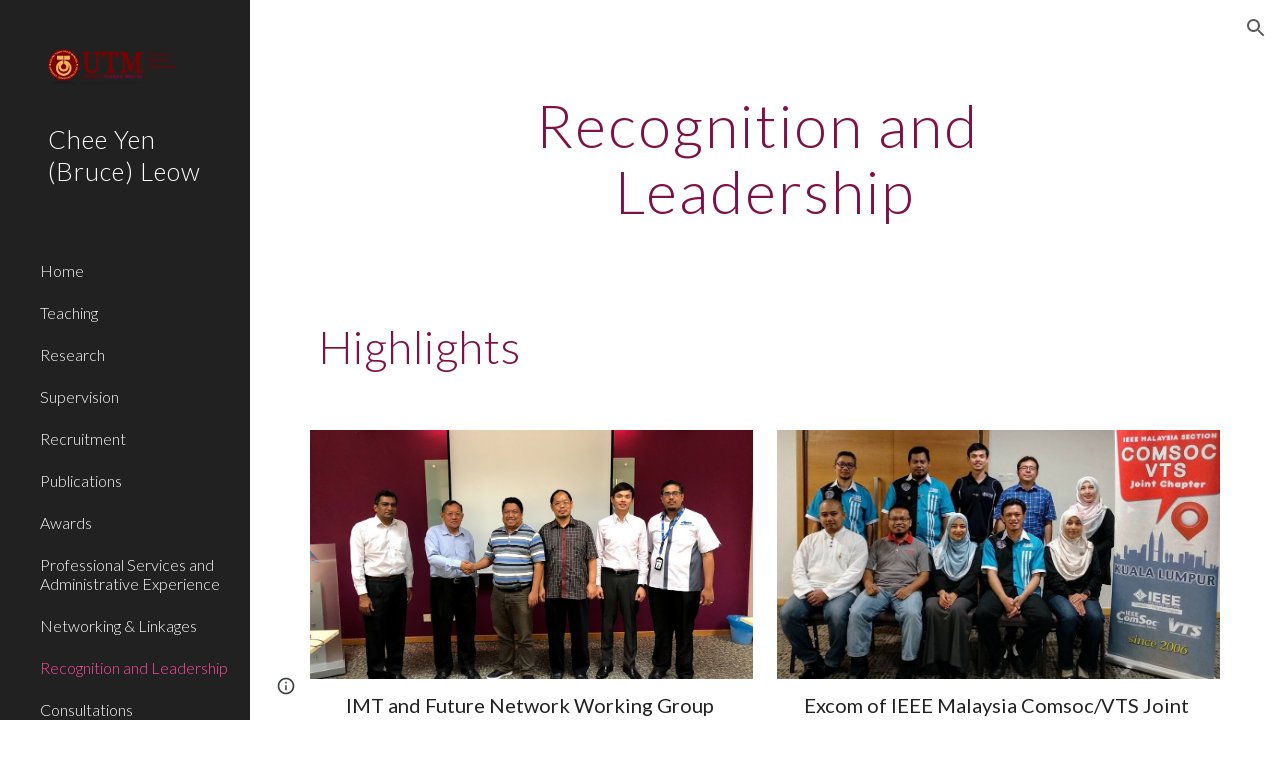

--- FILE ---
content_type: text/html; charset=utf-8
request_url: https://bruceleow.fke.utm.my/recognition-and-leadership
body_size: 41571
content:
<!DOCTYPE html><html lang="en-US" itemscope itemtype="http://schema.org/WebPage"><head><script nonce="MQIzhXZz-cSQlks-vOUGmQ">window['ppConfig'] = {productName: '6b8ce7c01e3dacd3d2c7a8cd322ff979', deleteIsEnforced:  false , sealIsEnforced:  false , heartbeatRate:  0.5 , periodicReportingRateMillis:  60000.0 , disableAllReporting:  false };(function(){'use strict';function k(a){var b=0;return function(){return b<a.length?{done:!1,value:a[b++]}:{done:!0}}}function l(a){var b=typeof Symbol!="undefined"&&Symbol.iterator&&a[Symbol.iterator];if(b)return b.call(a);if(typeof a.length=="number")return{next:k(a)};throw Error(String(a)+" is not an iterable or ArrayLike");}var m=typeof Object.defineProperties=="function"?Object.defineProperty:function(a,b,c){if(a==Array.prototype||a==Object.prototype)return a;a[b]=c.value;return a};
function n(a){a=["object"==typeof globalThis&&globalThis,a,"object"==typeof window&&window,"object"==typeof self&&self,"object"==typeof global&&global];for(var b=0;b<a.length;++b){var c=a[b];if(c&&c.Math==Math)return c}throw Error("Cannot find global object");}var p=n(this);function q(a,b){if(b)a:{var c=p;a=a.split(".");for(var d=0;d<a.length-1;d++){var e=a[d];if(!(e in c))break a;c=c[e]}a=a[a.length-1];d=c[a];b=b(d);b!=d&&b!=null&&m(c,a,{configurable:!0,writable:!0,value:b})}}
q("Object.is",function(a){return a?a:function(b,c){return b===c?b!==0||1/b===1/c:b!==b&&c!==c}});q("Array.prototype.includes",function(a){return a?a:function(b,c){var d=this;d instanceof String&&(d=String(d));var e=d.length;c=c||0;for(c<0&&(c=Math.max(c+e,0));c<e;c++){var f=d[c];if(f===b||Object.is(f,b))return!0}return!1}});
q("String.prototype.includes",function(a){return a?a:function(b,c){if(this==null)throw new TypeError("The 'this' value for String.prototype.includes must not be null or undefined");if(b instanceof RegExp)throw new TypeError("First argument to String.prototype.includes must not be a regular expression");return this.indexOf(b,c||0)!==-1}});function r(a,b,c){a("https://csp.withgoogle.com/csp/proto/"+encodeURIComponent(b),JSON.stringify(c))}function t(){var a;if((a=window.ppConfig)==null?0:a.disableAllReporting)return function(){};var b,c,d,e;return(e=(b=window)==null?void 0:(c=b.navigator)==null?void 0:(d=c.sendBeacon)==null?void 0:d.bind(navigator))!=null?e:u}function u(a,b){var c=new XMLHttpRequest;c.open("POST",a);c.send(b)}
function v(){var a=(w=Object.prototype)==null?void 0:w.__lookupGetter__("__proto__"),b=x,c=y;return function(){var d=a.call(this),e,f,g,h;r(c,b,{type:"ACCESS_GET",origin:(f=window.location.origin)!=null?f:"unknown",report:{className:(g=d==null?void 0:(e=d.constructor)==null?void 0:e.name)!=null?g:"unknown",stackTrace:(h=Error().stack)!=null?h:"unknown"}});return d}}
function z(){var a=(A=Object.prototype)==null?void 0:A.__lookupSetter__("__proto__"),b=x,c=y;return function(d){d=a.call(this,d);var e,f,g,h;r(c,b,{type:"ACCESS_SET",origin:(f=window.location.origin)!=null?f:"unknown",report:{className:(g=d==null?void 0:(e=d.constructor)==null?void 0:e.name)!=null?g:"unknown",stackTrace:(h=Error().stack)!=null?h:"unknown"}});return d}}function B(a,b){C(a.productName,b);setInterval(function(){C(a.productName,b)},a.periodicReportingRateMillis)}
var D="constructor __defineGetter__ __defineSetter__ hasOwnProperty __lookupGetter__ __lookupSetter__ isPrototypeOf propertyIsEnumerable toString valueOf __proto__ toLocaleString x_ngfn_x".split(" "),E=D.concat,F=navigator.userAgent.match(/Firefox\/([0-9]+)\./),G=(!F||F.length<2?0:Number(F[1])<75)?["toSource"]:[],H;if(G instanceof Array)H=G;else{for(var I=l(G),J,K=[];!(J=I.next()).done;)K.push(J.value);H=K}var L=E.call(D,H),M=[];
function C(a,b){for(var c=[],d=l(Object.getOwnPropertyNames(Object.prototype)),e=d.next();!e.done;e=d.next())e=e.value,L.includes(e)||M.includes(e)||c.push(e);e=Object.prototype;d=[];for(var f=0;f<c.length;f++){var g=c[f];d[f]={name:g,descriptor:Object.getOwnPropertyDescriptor(Object.prototype,g),type:typeof e[g]}}if(d.length!==0){c=l(d);for(e=c.next();!e.done;e=c.next())M.push(e.value.name);var h;r(b,a,{type:"SEAL",origin:(h=window.location.origin)!=null?h:"unknown",report:{blockers:d}})}};var N=Math.random(),O=t(),P=window.ppConfig;P&&(P.disableAllReporting||P.deleteIsEnforced&&P.sealIsEnforced||N<P.heartbeatRate&&r(O,P.productName,{origin:window.location.origin,type:"HEARTBEAT"}));var y=t(),Q=window.ppConfig;if(Q)if(Q.deleteIsEnforced)delete Object.prototype.__proto__;else if(!Q.disableAllReporting){var x=Q.productName;try{var w,A;Object.defineProperty(Object.prototype,"__proto__",{enumerable:!1,get:v(),set:z()})}catch(a){}}
(function(){var a=t(),b=window.ppConfig;b&&(b.sealIsEnforced?Object.seal(Object.prototype):b.disableAllReporting||(document.readyState!=="loading"?B(b,a):document.addEventListener("DOMContentLoaded",function(){B(b,a)})))})();}).call(this);
</script><meta charset="utf-8"><script nonce="MQIzhXZz-cSQlks-vOUGmQ">var DOCS_timing={}; DOCS_timing['sl']=new Date().getTime();</script><script nonce="MQIzhXZz-cSQlks-vOUGmQ">function _DumpException(e) {throw e;}</script><script data-id="_gd" nonce="MQIzhXZz-cSQlks-vOUGmQ">window.WIZ_global_data = {"K1cgmc":"%.@.[null,null,null,[1,1,[1768893333,10875000],4],null,25]]","nQyAE":{}};</script><script nonce="MQIzhXZz-cSQlks-vOUGmQ">_docs_flag_initialData={"atari-emtpr":false,"atari-eibrm":false,"atari-etm":false,"docs-text-usc":true,"atari-bae":false,"docs-text-etsrdpn":false,"docs-text-etsrds":false,"docs-text-endes":false,"docs-text-escpv":true,"docs-text-ecfs":false,"docs-text-eetxp":false,"docs-text-ettctvs":false,"docs-text-escoubs":false,"docs-text-escivs":false,"docs-text-escitrbs":false,"docs-text-eiosmc":false,"docs-text-etb":false,"docs-text-esbefr":false,"docs-etshc":false,"docs-text-tbcb":2.0E7,"docs-efsmsdl":false,"docs-text-etof":false,"docs-text-ehlb":false,"docs-text-dwit":false,"docs-text-elawp":false,"docs-eec":true,"docs-esff":false,"docs-idu":false,"docs-sup":"","docs-dli":false,"docs-liap":"/naLogImpressions","ilcm":{"eui":"AHKXmL2wRKx1oMvYU89-wjAnphkcAvXAkG93GvuIp2ofT0hv3AI7zRkEPmDrEdGjtyrJ8zxzXQ2c","je":1,"sstu":1769033695281022,"si":"CP7-gojUnZIDFQQSbwYdkf0Emw","gsc":null,"ei":[5703839,5704621,5706832,5706836,5738513,5738529,5740798,5740814,5743108,5743124,5747261,5758807,5758823,5762243,5762259,5773662,5773678,5774836,5774852,5776501,5776517,5784931,5784947,5784951,5784967,14101306,14101502,14101510,14101534,49472063,49472071,49643568,49643576,49644015,49644023,49769337,49769345,49822921,49822929,49823164,49823172,49833462,49833470,49842855,49842863,49924706,49924714,49943139,49943147,50266222,50266230,50273528,50273536,50297076,50297084,50549555,50549563,50561343,50561351,50586962,50586970,70971256,70971264,71079938,71079946,71085241,71085249,71120968,71120976,71387889,71387897,71465947,71465955,71501423,71501431,71528597,71528605,71530083,71530091,71544834,71544842,71546425,71546433,71642103,71642111,71658040,71658048,71659813,71659821,71689860,71689868,71710040,71710048,71742921,71742937,71798420,71798436,71798440,71798456,71825383,71825391,71855000,71855008,71897827,71897835,71960540,71960548,94327671,94327679,94353368,94353376,94434257,94434265,94507744,94507752,94523168,94523176,94624865,94624873,94629757,94629765,94660795,94660803,94661802,94661810,94692298,94692306,94744856,94744864,94785229,94785237,94864653,94864661,94904089,94904097,94918952,94918960,95087186,95087194,95087227,95087235,95111975,95111983,95112873,95112881,95118561,95118569,95135933,95135941,95314802,95314810,95317482,95317490,99251973,99251981,99265946,99265954,99338440,99338448,99368792,99368800,99402331,99402339,99440853,99440861,99457807,99457815,101508355,101508363,101519280,101519288,101562406,101562414,101631191,101631199,101659254,101659262,101687117,101687125,101754342,101754350,101836971,101836979,101837416,101837424,101855239,101855247,101887674,101887682,101917185,101917193,101922739,101922747,101922880,101922888,102030642,102030650,102044278,102044286,102059531,102059539,102070930,102070938,102074087,102074095,102146687,102146695,102161447,102161455,102198282,102198290,102199034,102199050,102244489,102244497,102249831,102262249,102262257,102280628,102280636,102287864,102287872,102343036,102343044,102343380,102343388,102402679,102402687,102428666,102428674,102430621,102430629,102469860,102469868,102515093,102515098,102517339,102517344,102673375,102685384,102685389,102685929,102685934,102690600,102690608,102691157,102691162,102718390,102721209,102721214,102741226,102741234,102762315,102762323,102774707,102774715,102787563,102807790,102807798,102867835,102867843,102887236,102887244,102903660,102903668,102909750,102909755,102921493,102921501,102925819,102925827,102926523,102926531,102932587,102932595,102944189,102944194,102944268,102944273,102944503,102944508,102944582,102944587,102944680,102944685,102944785,102944790,102956685,102956693,102969762,102969770,102972669,102972677,102973360,102973368,102984172,102984180,102988272,102988277,102988695,102988700,103011418,103011426,103068916,103068924,103176010,103176018,103176419,103176427,103286263,103286271,103286444,103286452,103288306,103288314,103289103,103289108,103296034,103296042,103326407,103326415,103343830,103343838,103354296,103354304,103354852,103354860,103355353,103355361,103355643,103355651,104530129,104573899,104573907,104575332,104575337,104575685,104575690,104615595,104615603,104661247,104661255,104663867,104663883,104699504,104699512,104732763,104732771,104764124,104764132,104801546,104801554,104869084,104869092,104874944,104874960,104907811,104907819,104940397,104940405,104962265,104976617,104976625,104983169,104983177,105072273,105072281,105082097,105082105,105112583,105112588,105114679,105114687,105120751,105120767,105140245,105140253,105143309,105143317,105180894,105180902,105276179,105276184,105283687,105283695,105292835,105292843,105293726,105293734,105302073,105302081,105346285,105346293,105360418,105360426,105360882,105360890,105373824,105373832,105393811,105393819,105439171,105439179,115509982,115509990,115533919,115533924,115626258,115626266,115626439,115626447,115669258,115669266,115748247,115748252,115769458,115769466,115786272,115786280,115818444,115818449,115895896,115895904,115909741,115909749,115936304,115936312,115990671,115990679,115996281,115996289,116059345,116059353,116086373,116095154,116095162,116100583,116179574,116179582,116203363,116203368,116221334,116221342,116276461,116276469,116307748,116361234,116407665,116416034,116416042,116420468,116421281,116421289,116425642,116428005,116428882,116448407,116449516,116470832,116479002,116479007,116483680,116483688,116495859,116495867,116498664,116503941,116503961,116542683,116550348,116567571,116567576,116593747,116613094,116613710,116670655,116680301,116680309,116685398,116685789,116704081,116704120,116714309,116714312,116771113,116771117,116813305,116840675,116840680,116874913,116877099,116919494,116923675,116924992,117037621,117037625],"crc":0,"cvi":[]},"docs-ccdil":false,"docs-eil":true,"info_params":{},"buildLabel":"editors.sites-viewer-frontend_20260114.02_p1","docs-show_debug_info":false,"atari-jefp":"/_/view/jserror","docs-jern":"view","atari-rhpp":"/_/view","docs-ecuach":false,"docs-cclt":2033,"docs-ecci":true,"docs-esi":false,"docs-efypr":true,"docs-eyprp":true,"docs-li":"104240","docs-trgthnt":"","docs-etmhn":false,"docs-thnt":"","docs-hbt":[],"docs-hdet":["nMX17M8pQ0kLUkpsP190WPbQDRJQ","17hED8kG50kLUkpsP190TThQn3DA","BDNZR4PXx0kLUkpsP190SJtNPkYt","Etj5wJCQk0kLUkpsP190NwiL8UMa","xCLbbDUPA0kLUkpsP190XkGJiPUm","2NUkoZehW0kLUkpsP190UUNLiXW9","yuvYtd5590kLUkpsP190Qya5K4UR","ZH4rzt2uk0kLUkpsP190UDkF5Bkq","uQUQhn57A0kLUkpsP190WHoihP41","93w8zoRF70kLUkpsP190TxXbtSeV","fAPatjr1X0kLUkpsP190SaRjNRjw","T4vgqqjK70kLUkpsP190ScPehgAW","JyFR2tYWZ0kLUkpsP190Rn3HzkxT","ufXj7vmeJ0kLUkpsP190QURhvJn2","KFks7UeZ30kLUkpsP190UUMR6cvh","LcTa6EjeC0kLUkpsP190RKgvW5qi","s3UFcjGjt0kLUkpsP190Z45ftWRr","o99ewBQXy0kLUkpsP190Nq2qr6tf","PHVyy5uSS0kLUkpsP190SUsYo8gQ","yZn21akid0iSFTCbiEB0WPiGEST3","h2TtqzmQF0kLUkpsP190YPJiQt7p","MZi9vb5UC0kLUkpsP190ReUhvVjy","dSR6SPjB80kLUkpsP190Y3xHa9qA","Bz6B7VmLu0kLUkpsP190W3FeobP7","AiLoubzsd0kLUkpsP190XtYNPgYT","2J3DVQoVh0kLUkpsP190R5wShSrC","MLmbZasLS0kLUkpsP190YHf6Zjsf","S1T4ezMsZ0kLUkpsP190U6GfQUxi","LwAAPYPwi0kLUkpsP190TR4aaiFR","zZpS7TtwA0kLUkpsP190SJfhmHn8","N5u4VeWhx0iSFTCbiEB0VUTNdX6g","XM16tjwrD0iSFTCbiEB0NfzvTeuU","ybYTJk1eD0iSFTCbiEB0QV4rkzSF","TgXar1TSG0iSFTCbiEB0SsXMaKuP","JYfGDkExa0iSFTCbiEB0TTQnEDtH","2i9JBUZ3w0iSFTCbiEB0RytbUoNq","pgvTVXNKa0iSFTCbiEB0ShqmBTMR","NsVnd81bW0iSFTCbiEB0RhcXEK9M","rTQirATnb0iSFTCbiEB0W5cPcA7D","wNyww2Syr0iSFTCbiEB0Pzsbemba","DVdpfbqGj0iSFTCbiEB0RP4dMdFg","WKN3dsuG20iSFTCbiEB0NtEYhMK7","S5iPRteXX0iSFTCbiEB0YkMazE6h","6hmou1AcB0iSFTCbiEB0R9rZWXdz","wvo4NcLUj0iSFTCbiEB0Tt7mcVxE","HWuSeN2AB0iSFTCbiEB0PoBwHT2F","rMLvYG5Cd0iSFTCbiEB0VMB6o5sk","EnxXFzAMR0iSFTCbiEB0NxWnFJEU","rTcCMw3BM0mHq3jmV6o0RHeAExRK","HUYzfGVRa0mHq3jmV6o0Uxe2caXK","1XYMmM1Cu0mHq3jmV6o0Z3pEi8xm","xHhMJiXiV0mHq3jmV6o0WB8WinyM","xwSFpxEiU0mHq3jmV6o0PcnvcKmd","4MBkBg26q0mHq3jmV6o0QeKPRMpY","y5g8iW2T80mHq3jmV6o0Nr8SAj4C","W9YRKy3Lb0iSFTCbiEB0Xfs1EfPr","Ed3nhrN8D0iSFTCbiEB0RN4bJ53y","zxDKY7PC10iSFTCbiEB0UDYPJwDZ","bhEyDmbwi0mHq3jmV6o0TngCF1v2","6rKYZ6uHA0mHq3jmV6o0TeDZjgB8","71Deousgx0mHq3jmV6o0WXBQiyzi","sVEZbUAa70mHq3jmV6o0TNq1M7FF","8ZPFZT5nG0mHq3jmV6o0PJ5yoVh4","P55v8p4Lk0mHq3jmV6o0VjggjHMV","QqnZoz9ko0mHq3jmV6o0QskzBcHn","6nr31z9Wv0mERqSGkGf0VhuvAXWC","RLHeYNm410mERqSGkGf0Y817EUFK","vmx68XtfJ0mERqSGkGf0RCUBfsQr","687J7yD1q0mERqSGkGf0RVmMYHo1","qwhWQy8Zi0mERqSGkGf0W2tdypUF","wF8Sk241e0mERqSGkGf0YNtN6gpV","ijUhdx2QN0mERqSGkGf0TSD26iBJ","3iBLaMnuG0mERqSGkGf0VdY8XuLS","cFR77YEGo0iSFTCbiEB0PcMDWjX2","evUYuNCS80mERqSGkGf0Psi8j3Dw","soWncRV7C0mERqSGkGf0PZheXrWA","TvjoiCaar0mERqSGkGf0S9qS5adj","txL54xWLC0mERqSGkGf0XoEGTvCu","MP3EsW1un0mERqSGkGf0QDkfTxat","N1q4Y3fqz0mERqSGkGf0W1oPWWoc","pnKWhXiJi0mERqSGkGf0RDJejrBm","ffZmMGtYT0suK1NZr2K0QUxSzEMN","NagbcZWyB0suK1NZr2K0SJmfmJ3n","KMcLKvubv0suK1NZr2K0PLMUJ7zr","a13ejFS5i0suK1NZr2K0WzewY5tP","pZ1hXv7ve0suK1NZr2K0U5qoNhyU","pwLDucJZU0ezFcgqx310NgtmYpbV","TCKDVQ6J0Bn3gbW4AcZC0PQKypCa","Z7vabQzZ0Bn3gbW4AcZC0TfvmSab","UUNcLtsso0mERqSGkGf0Uwg2tMZa","wYCZkqoz10fBWirfAym0S1sADKbJ"],"docs-hunds":false,"docs-hae":"PROD","docs-ehn":false,"docs-epq":true,"docs-upap":"/_/view/prefs"}; _docs_flag_cek= null ; if (window['DOCS_timing']) {DOCS_timing['ifdld']=new Date().getTime();}</script><meta name="viewport" content="width=device-width, initial-scale=1"><meta http-equiv="X-UA-Compatible" content="IE=edge"><meta name="referrer" content="strict-origin-when-cross-origin"><link rel="icon" href="https://ssl.gstatic.com/atari/images/public/favicon.ico"><meta property="og:title" content="Chee Yen (Bruce) Leow - Recognition and Leadership"><meta property="og:type" content="website"><meta property="og:url" content="https://bruceleow.fke.utm.my/recognition-and-leadership"><meta property="og:description" content="
Highlights"><meta itemprop="name" content="Chee Yen (Bruce) Leow - Recognition and Leadership"><meta itemprop="description" content="
Highlights"><meta itemprop="url" content="https://bruceleow.fke.utm.my/recognition-and-leadership"><meta itemprop="thumbnailUrl" content="https://lh3.googleusercontent.com/sitesv/AAzXCkej-pftVw0tWkGi0GLhLHdQ2OhBAezytOnkQfbJLhW_WUwZZ_s1fPvE62Pi5Aw4aEy_V-oQKKZ9GAwA4tMYrZx92e3Sl305eXdBNVVgzQfaTWfC86a-jlz6JRK6HwuTkWjpfUUOsml6WDhV0JP4Xx6aDQ=w16383"><meta itemprop="image" content="https://lh3.googleusercontent.com/sitesv/AAzXCkej-pftVw0tWkGi0GLhLHdQ2OhBAezytOnkQfbJLhW_WUwZZ_s1fPvE62Pi5Aw4aEy_V-oQKKZ9GAwA4tMYrZx92e3Sl305eXdBNVVgzQfaTWfC86a-jlz6JRK6HwuTkWjpfUUOsml6WDhV0JP4Xx6aDQ=w16383"><meta itemprop="imageUrl" content="https://lh3.googleusercontent.com/sitesv/AAzXCkej-pftVw0tWkGi0GLhLHdQ2OhBAezytOnkQfbJLhW_WUwZZ_s1fPvE62Pi5Aw4aEy_V-oQKKZ9GAwA4tMYrZx92e3Sl305eXdBNVVgzQfaTWfC86a-jlz6JRK6HwuTkWjpfUUOsml6WDhV0JP4Xx6aDQ=w16383"><meta property="og:image" content="https://lh3.googleusercontent.com/sitesv/AAzXCkej-pftVw0tWkGi0GLhLHdQ2OhBAezytOnkQfbJLhW_WUwZZ_s1fPvE62Pi5Aw4aEy_V-oQKKZ9GAwA4tMYrZx92e3Sl305eXdBNVVgzQfaTWfC86a-jlz6JRK6HwuTkWjpfUUOsml6WDhV0JP4Xx6aDQ=w16383"><link href="https://fonts.googleapis.com/css?family=Lato%3A300%2C300italic%2C400%2C400italic%2C700%2C700italic&display=swap" rel="stylesheet" nonce="jAHX_5H25gWFVzc3ifeGPg"><link href="https://fonts.googleapis.com/css?family=Google+Sans:400,500|Roboto:300,400,500,700|Source+Code+Pro:400,700&display=swap" rel="stylesheet" nonce="jAHX_5H25gWFVzc3ifeGPg"><script nonce="MQIzhXZz-cSQlks-vOUGmQ">(function() {var img = new Image().src = "https://ssl.gstatic.com/atari/images/results-not-loaded.svg";})();</script><link rel="stylesheet" href="https://www.gstatic.com/_/atari/_/ss/k=atari.vw.Hpg2sQ3DI80.L.W.O/am=AAgGIA/d=1/rs=AGEqA5l3_gprl5grjPKjkldjAvAq782G3w" data-id="_cl" nonce="jAHX_5H25gWFVzc3ifeGPg"><script nonce="MQIzhXZz-cSQlks-vOUGmQ"></script><title>Chee Yen (Bruce) Leow - Recognition and Leadership</title><style jsname="ptDGoc" nonce="jAHX_5H25gWFVzc3ifeGPg">.M63kCb{background-color: rgba(255,255,255,1);}.OUGEr{color: rgba(33,33,33,1);}.duRjpb .OUGEr{color: rgba(127,17,70,1);}.JYVBee .OUGEr{color: rgba(127,17,70,1);}.OmQG5e .OUGEr{color: rgba(33,33,33,1);}.iwQgFb{background-color: rgba(0,0,0,0.150000006);}.ySLm4c{font-family: Lato, sans-serif;}.CbiMKe{background-color: rgba(193,40,114,1);}.qeLZfd .zfr3Q{color: rgba(33,33,33,1);}.qeLZfd .qnVSj{color: rgba(33,33,33,1);}.qeLZfd .Glwbz{color: rgba(33,33,33,1);}.qeLZfd .duRjpb{color: rgba(127,17,70,1);}.qeLZfd .qLrapd{color: rgba(127,17,70,1);}.qeLZfd .JYVBee{color: rgba(127,17,70,1);}.qeLZfd .aHM7ed{color: rgba(127,17,70,1);}.qeLZfd .OmQG5e{color: rgba(33,33,33,1);}.qeLZfd .NHD4Gf{color: rgba(33,33,33,1);}.qeLZfd .aw5Odc{color: rgba(161,0,78,1);}.qeLZfd .dhtgD:hover{color: rgba(198,41,109,1);}.qeLZfd .dhtgD:visited{color: rgba(161,0,78,1);}.qeLZfd .iwQgFb{background-color: rgba(0,0,0,0.150000006);}.qeLZfd .OUGEr{color: rgba(33,33,33,1);}.qeLZfd .duRjpb .OUGEr{color: rgba(127,17,70,1);}.qeLZfd .JYVBee .OUGEr{color: rgba(127,17,70,1);}.qeLZfd .OmQG5e .OUGEr{color: rgba(33,33,33,1);}.qeLZfd:before{background-color: rgba(242,242,242,1); display: block;}.lQAHbd .zfr3Q{color: rgba(255,255,255,1);}.lQAHbd .qnVSj{color: rgba(255,255,255,1);}.lQAHbd .Glwbz{color: rgba(255,255,255,1);}.lQAHbd .duRjpb{color: rgba(255,255,255,1);}.lQAHbd .qLrapd{color: rgba(255,255,255,1);}.lQAHbd .JYVBee{color: rgba(255,255,255,1);}.lQAHbd .aHM7ed{color: rgba(255,255,255,1);}.lQAHbd .OmQG5e{color: rgba(255,255,255,1);}.lQAHbd .NHD4Gf{color: rgba(255,255,255,1);}.lQAHbd .aw5Odc{color: rgba(255,255,255,1);}.lQAHbd .dhtgD:hover{color: rgba(255,255,255,1);}.lQAHbd .dhtgD:visited{color: rgba(255,255,255,1);}.lQAHbd .iwQgFb{background-color: rgba(255,255,255,0.150000006);}.lQAHbd .OUGEr{color: rgba(255,255,255,1);}.lQAHbd .duRjpb .OUGEr{color: rgba(255,255,255,1);}.lQAHbd .JYVBee .OUGEr{color: rgba(255,255,255,1);}.lQAHbd .OmQG5e .OUGEr{color: rgba(255,255,255,1);}.lQAHbd .CbiMKe{background-color: rgba(255,255,255,1);}.lQAHbd:before{background-color: rgba(193,40,114,1); display: block;}.cJgDec .zfr3Q{color: rgba(255,255,255,1);}.cJgDec .zfr3Q .OUGEr{color: rgba(255,255,255,1);}.cJgDec .qnVSj{color: rgba(255,255,255,1);}.cJgDec .Glwbz{color: rgba(255,255,255,1);}.cJgDec .qLrapd{color: rgba(255,255,255,1);}.cJgDec .aHM7ed{color: rgba(255,255,255,1);}.cJgDec .NHD4Gf{color: rgba(255,255,255,1);}.cJgDec .IFuOkc:before{background-color: rgba(33,33,33,1); opacity: 0; display: block;}.O13XJf{height: 340px; padding-bottom: 60px; padding-top: 60px;}.O13XJf .IFuOkc{background-color: rgba(127,17,70,1); background-image: url(https://ssl.gstatic.com/atari/images/simple-header-blended-small.png);}.O13XJf .IFuOkc:before{background-color: rgba(33,33,33,1); opacity: 0.4; display: block;}.O13XJf .zfr3Q{color: rgba(255,255,255,1);}.O13XJf .qnVSj{color: rgba(255,255,255,1);}.O13XJf .Glwbz{color: rgba(255,255,255,1);}.O13XJf .duRjpb{color: rgba(255,255,255,1);}.O13XJf .qLrapd{color: rgba(255,255,255,1);}.O13XJf .JYVBee{color: rgba(255,255,255,1);}.O13XJf .aHM7ed{color: rgba(255,255,255,1);}.O13XJf .OmQG5e{color: rgba(255,255,255,1);}.O13XJf .NHD4Gf{color: rgba(255,255,255,1);}.tpmmCb .zfr3Q{color: rgba(33,33,33,1);}.tpmmCb .zfr3Q .OUGEr{color: rgba(33,33,33,1);}.tpmmCb .qnVSj{color: rgba(33,33,33,1);}.tpmmCb .Glwbz{color: rgba(33,33,33,1);}.tpmmCb .qLrapd{color: rgba(33,33,33,1);}.tpmmCb .aHM7ed{color: rgba(33,33,33,1);}.tpmmCb .NHD4Gf{color: rgba(33,33,33,1);}.tpmmCb .IFuOkc:before{background-color: rgba(255,255,255,1); display: block;}.tpmmCb .Wew9ke{fill: rgba(33,33,33,1);}.aw5Odc{color: rgba(161,0,78,1);}.dhtgD:hover{color: rgba(198,41,109,1);}.dhtgD:active{color: rgba(198,41,109,1);}.dhtgD:visited{color: rgba(161,0,78,1);}.Zjiec{color: rgba(255,255,255,1); font-family: Lato, sans-serif; font-size: 19pt; font-weight: 300; letter-spacing: 1px; line-height: 1.3; padding-bottom: 62.5px; padding-left: 48px; padding-right: 36px; padding-top: 11.5px;}.XMyrgf{margin-top: 0px; margin-left: 48px; margin-bottom: 24px; margin-right: 24px;}.TlfmSc{color: rgba(255,255,255,1); font-family: Lato, sans-serif; font-size: 15pt; font-weight: 300; line-height: 1.333;}.Mz8gvb{color: rgba(255,255,255,1);}.zDUgLc{background-color: rgba(33,33,33,1);}.QTKDff.chg4Jd:focus{background-color: rgba(255,255,255,0.1199999973);}.YTv4We{color: rgba(178,178,178,1);}.YTv4We:hover:before{background-color: rgba(255,255,255,0.1199999973); display: block;}.YTv4We.chg4Jd:focus:before{border-color: rgba(255,255,255,0.3600000143); display: block;}.eWDljc{background-color: rgba(33,33,33,1);}.eWDljc .hDrhEe{padding-left: 8px;}.ZXW7w{color: rgba(255,255,255,1); opacity: 0.6;}.PsKE7e{color: rgba(255,255,255,1); font-family: Lato, sans-serif; font-size: 12pt; font-weight: 300;}.lhZOrc{color: rgba(255,77,163,1);}.hDrhEe:hover{color: rgba(255,77,163,1);}.M9vuGd{color: rgba(255,77,163,1); font-weight: 400;}.jgXgSe:hover{color: rgba(255,77,163,1);}.j10yRb:hover{color: rgba(255,77,163,1);}.j10yRb.chg4Jd:focus:before{border-color: rgba(255,255,255,0.3600000143); display: block;}.tCHXDc{color: rgba(255,255,255,1);}.iWs3gf.chg4Jd:focus{background-color: rgba(255,255,255,0.1199999973);}.wgxiMe{background-color: rgba(33,33,33,1);}.fOU46b .TlfmSc{color: rgba(255,255,255,1);}.fOU46b .KJll8d{background-color: rgba(255,255,255,1);}.fOU46b .Mz8gvb{color: rgba(255,255,255,1);}.fOU46b .Mz8gvb.chg4Jd:focus:before{border-color: rgba(255,255,255,1); display: block;}.fOU46b .qV4dIc{color: rgba(255,255,255,0.8700000048);}.fOU46b .jgXgSe:hover{color: rgba(255,255,255,1);}.fOU46b .M9vuGd{color: rgba(255,255,255,1);}.fOU46b .tCHXDc{color: rgba(255,255,255,0.8700000048);}.fOU46b .iWs3gf.chg4Jd:focus{background-color: rgba(255,255,255,0.1199999973);}.fOU46b .G8QRnc .Mz8gvb{color: rgba(0,0,0,0.8000000119);}.fOU46b .G8QRnc .Mz8gvb.chg4Jd:focus:before{border-color: rgba(0,0,0,0.8000000119); display: block;}.fOU46b .G8QRnc .ZXW7w{color: rgba(0,0,0,0.8000000119);}.fOU46b .G8QRnc .TlfmSc{color: rgba(0,0,0,0.8000000119);}.fOU46b .G8QRnc .KJll8d{background-color: rgba(0,0,0,0.8000000119);}.fOU46b .G8QRnc .qV4dIc{color: rgba(0,0,0,0.6399999857);}.fOU46b .G8QRnc .jgXgSe:hover{color: rgba(0,0,0,0.8199999928);}.fOU46b .G8QRnc .M9vuGd{color: rgba(0,0,0,0.8199999928);}.fOU46b .G8QRnc .tCHXDc{color: rgba(0,0,0,0.6399999857);}.fOU46b .G8QRnc .iWs3gf.chg4Jd:focus{background-color: rgba(0,0,0,0.1199999973);}.fOU46b .usN8rf .Mz8gvb{color: rgba(0,0,0,0.8000000119);}.fOU46b .usN8rf .Mz8gvb.chg4Jd:focus:before{border-color: rgba(0,0,0,0.8000000119); display: block;}.fOU46b .usN8rf .ZXW7w{color: rgba(0,0,0,0.8000000119);}.fOU46b .usN8rf .TlfmSc{color: rgba(0,0,0,0.8000000119);}.fOU46b .usN8rf .KJll8d{background-color: rgba(0,0,0,0.8000000119);}.fOU46b .usN8rf .qV4dIc{color: rgba(0,0,0,0.6399999857);}.fOU46b .usN8rf .jgXgSe:hover{color: rgba(0,0,0,0.8199999928);}.fOU46b .usN8rf .M9vuGd{color: rgba(0,0,0,0.8199999928);}.fOU46b .usN8rf .tCHXDc{color: rgba(0,0,0,0.6399999857);}.fOU46b .usN8rf .iWs3gf.chg4Jd:focus{background-color: rgba(0,0,0,0.1199999973);}.fOU46b .aCIEDd .qV4dIc{color: rgba(33,33,33,1);}.fOU46b .aCIEDd .TlfmSc{color: rgba(33,33,33,1);}.fOU46b .aCIEDd .KJll8d{background-color: rgba(33,33,33,1);}.fOU46b .aCIEDd .ZXW7w{color: rgba(33,33,33,1);}.fOU46b .aCIEDd .jgXgSe:hover{color: rgba(33,33,33,1); opacity: 0.82;}.fOU46b .aCIEDd .Mz8gvb{color: rgba(33,33,33,1);}.fOU46b .aCIEDd .tCHXDc{color: rgba(33,33,33,1);}.fOU46b .aCIEDd .iWs3gf.chg4Jd:focus{background-color: rgba(33,33,33,0.1199999973);}.fOU46b .a3ETed .qV4dIc{color: rgba(255,255,255,1);}.fOU46b .a3ETed .TlfmSc{color: rgba(255,255,255,1);}.fOU46b .a3ETed .KJll8d{background-color: rgba(255,255,255,1);}.fOU46b .a3ETed .ZXW7w{color: rgba(255,255,255,1);}.fOU46b .a3ETed .jgXgSe:hover{color: rgba(255,255,255,1); opacity: 0.82;}.fOU46b .a3ETed .Mz8gvb{color: rgba(255,255,255,1);}.fOU46b .a3ETed .tCHXDc{color: rgba(255,255,255,1);}.fOU46b .a3ETed .iWs3gf.chg4Jd:focus{background-color: rgba(255,255,255,0.1199999973);}@media only screen and (min-width: 1280px){.XeSM4.b2Iqye.fOU46b .LBrwzc .tCHXDc{color: rgba(255,255,255,0.8700000048);}}.XeSM4.b2Iqye.fOU46b .LBrwzc .iWs3gf.chg4Jd:focus{background-color: rgba(255,255,255,0.1199999973);}@media only screen and (min-width: 1280px){.KuNac.b2Iqye.fOU46b .tCHXDc{color: rgba(0,0,0,0.6399999857);}}.KuNac.b2Iqye.fOU46b .iWs3gf.chg4Jd:focus{background-color: rgba(0,0,0,0.1199999973);}.fOU46b .zDUgLc{opacity: 0;}.LBrwzc .ZXW7w{color: rgba(0,0,0,1);}.LBrwzc .KJll8d{background-color: rgba(0,0,0,1);}.GBy4H .ZXW7w{color: rgba(255,255,255,1);}.GBy4H .KJll8d{background-color: rgba(255,255,255,1);}.eBSUbc{background-color: rgba(33,33,33,1); color: rgba(0,188,212,0.6999999881);}.BFDQOb:hover{color: rgba(255,77,163,1);}.ImnMyf{background-color: rgba(255,255,255,1); color: rgba(33,33,33,1);}.Vs12Bd{background-color: rgba(242,242,242,1); color: rgba(33,33,33,1);}.S5d9Rd{background-color: rgba(193,40,114,1); color: rgba(255,255,255,1);}.zfr3Q{color: rgba(33,33,33,1); font-family: Lato, sans-serif; font-size: 11pt; font-weight: 400; line-height: 1.6667; margin-top: 12px;}.qnVSj{color: rgba(33,33,33,1);}.Glwbz{color: rgba(33,33,33,1);}.duRjpb{color: rgba(127,17,70,1); font-family: Lato, sans-serif; font-size: 34pt; font-weight: 300; letter-spacing: 0.5px; line-height: 1.2; margin-top: 30px;}.Ap4VC{margin-bottom: -30px;}.qLrapd{color: rgba(127,17,70,1);}.JYVBee{color: rgba(127,17,70,1); font-family: Lato, sans-serif; font-size: 19pt; font-weight: 400; line-height: 1.4; margin-top: 20px;}.CobnVe{margin-bottom: -20px;}.aHM7ed{color: rgba(127,17,70,1);}.OmQG5e{color: rgba(33,33,33,1); font-family: Lato, sans-serif; font-size: 15pt; font-style: normal; font-weight: 400; line-height: 1.25; margin-top: 16px;}.GV3q8e{margin-bottom: -16px;}.NHD4Gf{color: rgba(33,33,33,1);}.LB7kq .duRjpb{font-size: 64pt; letter-spacing: 2px; line-height: 1; margin-top: 40px;}.LB7kq .JYVBee{font-size: 25pt; font-weight: 300; line-height: 1.1; margin-top: 25px;}@media only screen and (max-width: 479px){.LB7kq .duRjpb{font-size: 40pt;}}@media only screen and (min-width: 480px) and (max-width: 767px){.LB7kq .duRjpb{font-size: 53pt;}}@media only screen and (max-width: 479px){.LB7kq .JYVBee{font-size: 19pt;}}@media only screen and (min-width: 480px) and (max-width: 767px){.LB7kq .JYVBee{font-size: 22pt;}}.O13XJf{height: 340px; padding-bottom: 60px; padding-top: 60px;}@media only screen and (min-width: 480px) and (max-width: 767px){.O13XJf{height: 280px; padding-bottom: 40px; padding-top: 40px;}}@media only screen and (max-width: 479px){.O13XJf{height: 250px; padding-bottom: 30px; padding-top: 30px;}}.SBrW1{height: 520px;}@media only screen and (min-width: 480px) and (max-width: 767px){.SBrW1{height: 520px;}}@media only screen and (max-width: 479px){.SBrW1{height: 400px;}}.Wew9ke{fill: rgba(255,255,255,1);}.gk8rDe{height: 180px; padding-bottom: 32px; padding-top: 60px;}.gk8rDe .zfr3Q{color: rgba(0,0,0,1);}.gk8rDe .duRjpb{color: rgba(127,17,70,1); font-size: 45pt; line-height: 1.1;}.gk8rDe .qLrapd{color: rgba(127,17,70,1);}.gk8rDe .JYVBee{color: rgba(127,17,70,1); font-size: 27pt; line-height: 1.35; margin-top: 15px;}.gk8rDe .aHM7ed{color: rgba(127,17,70,1);}.gk8rDe .OmQG5e{color: rgba(33,33,33,1);}.gk8rDe .NHD4Gf{color: rgba(33,33,33,1);}@media only screen and (max-width: 479px){.gk8rDe .duRjpb{font-size: 30pt;}}@media only screen and (min-width: 480px) and (max-width: 767px){.gk8rDe .duRjpb{font-size: 38pt;}}@media only screen and (max-width: 479px){.gk8rDe .JYVBee{font-size: 20pt;}}@media only screen and (min-width: 480px) and (max-width: 767px){.gk8rDe .JYVBee{font-size: 24pt;}}@media only screen and (min-width: 480px) and (max-width: 767px){.gk8rDe{padding-top: 45px;}}@media only screen and (max-width: 479px){.gk8rDe{padding-bottom: 0px; padding-top: 30px;}}.dhtgD{text-decoration: underline;}.JzO0Vc{background-color: rgba(33,33,33,1); font-family: Lato, sans-serif; width: 250px;}@media only screen and (min-width: 1280px){.JzO0Vc{padding-top: 48.5px;}}.TlfmSc{font-family: Lato, sans-serif; font-size: 15pt; font-weight: 300; line-height: 1.333;}.PsKE7e{font-family: Lato, sans-serif; font-size: 12pt;}.IKA38e{line-height: 1.21;}.hDrhEe{padding-bottom: 11.5px; padding-top: 11.5px;}.zDUgLc{opacity: 1;}.QmpIrf{background-color: rgba(193,40,114,1); border-color: rgba(255,255,255,1); color: rgba(255,255,255,1); font-family: Lato, sans-serif; font-size: 11pt; line-height: normal;}.xkUom{border-color: rgba(193,40,114,1); color: rgba(193,40,114,1); font-family: Lato, sans-serif; font-size: 11pt; line-height: normal;}.xkUom:hover{background-color: rgba(193,40,114,0.1000000015);}.KjwKmc{color: rgba(193,40,114,1); font-family: Lato, sans-serif; font-size: 11pt; line-height: normal; line-height: normal;}.KjwKmc:hover{background-color: rgba(193,40,114,0.1000000015);}.lQAHbd .QmpIrf{background-color: rgba(255,255,255,1); border-color: rgba(127,17,70,1); color: rgba(127,17,70,1); font-family: Lato, sans-serif; font-size: 11pt; line-height: normal;}.lQAHbd .xkUom{border-color: rgba(242,242,242,1); color: rgba(242,242,242,1); font-family: Lato, sans-serif; font-size: 11pt; line-height: normal;}.lQAHbd .xkUom:hover{background-color: rgba(255,255,255,0.1000000015);}.lQAHbd .KjwKmc{color: rgba(242,242,242,1); font-family: Lato, sans-serif; font-size: 11pt; line-height: normal;}.lQAHbd .KjwKmc:hover{background-color: rgba(255,255,255,0.1000000015);}.lQAHbd .Mt0nFe{border-color: rgba(255,255,255,0.200000003);}.cJgDec .QmpIrf{background-color: rgba(255,255,255,1); border-color: rgba(127,17,70,1); color: rgba(127,17,70,1); font-family: Lato, sans-serif; font-size: 11pt; line-height: normal;}.cJgDec .xkUom{border-color: rgba(242,242,242,1); color: rgba(242,242,242,1); font-family: Lato, sans-serif; font-size: 11pt; line-height: normal;}.cJgDec .xkUom:hover{background-color: rgba(255,255,255,0.1000000015);}.cJgDec .KjwKmc{color: rgba(242,242,242,1); font-family: Lato, sans-serif; font-size: 11pt; line-height: normal;}.cJgDec .KjwKmc:hover{background-color: rgba(255,255,255,0.1000000015);}.tpmmCb .QmpIrf{background-color: rgba(255,255,255,1); border-color: rgba(127,17,70,1); color: rgba(127,17,70,1); font-family: Lato, sans-serif; font-size: 11pt; line-height: normal;}.tpmmCb .xkUom{border-color: rgba(193,40,114,1); color: rgba(193,40,114,1); font-family: Lato, sans-serif; font-size: 11pt; line-height: normal;}.tpmmCb .xkUom:hover{background-color: rgba(193,40,114,0.1000000015);}.tpmmCb .KjwKmc{color: rgba(193,40,114,1); font-family: Lato, sans-serif; font-size: 11pt; line-height: normal;}.tpmmCb .KjwKmc:hover{background-color: rgba(193,40,114,0.1000000015);}.gk8rDe .QmpIrf{background-color: rgba(193,40,114,1); border-color: rgba(255,255,255,1); color: rgba(255,255,255,1); font-family: Lato, sans-serif; font-size: 11pt; line-height: normal;}.gk8rDe .xkUom{border-color: rgba(193,40,114,1); color: rgba(193,40,114,1); font-family: Lato, sans-serif; font-size: 11pt; line-height: normal;}.gk8rDe .xkUom:hover{background-color: rgba(193,40,114,0.1000000015);}.gk8rDe .KjwKmc{color: rgba(193,40,114,1); font-family: Lato, sans-serif; font-size: 11pt; line-height: normal;}.gk8rDe .KjwKmc:hover{background-color: rgba(193,40,114,0.1000000015);}.O13XJf .QmpIrf{background-color: rgba(255,255,255,1); border-color: rgba(127,17,70,1); color: rgba(127,17,70,1); font-family: Lato, sans-serif; font-size: 11pt; line-height: normal;}.O13XJf .xkUom{border-color: rgba(242,242,242,1); color: rgba(242,242,242,1); font-family: Lato, sans-serif; font-size: 11pt; line-height: normal;}.O13XJf .xkUom:hover{background-color: rgba(255,255,255,0.1000000015);}.O13XJf .KjwKmc{color: rgba(242,242,242,1); font-family: Lato, sans-serif; font-size: 11pt; line-height: normal;}.O13XJf .KjwKmc:hover{background-color: rgba(255,255,255,0.1000000015);}.Y4CpGd{font-family: Lato, sans-serif; font-size: 11pt;}.CMArNe{background-color: rgba(242,242,242,1);}.LBrwzc .TlfmSc{color: rgba(0,0,0,0.8000000119);}.LBrwzc .YTv4We{color: rgba(0,0,0,0.6399999857);}.LBrwzc .YTv4We.chg4Jd:focus:before{border-color: rgba(0,0,0,0.6399999857); display: block;}.LBrwzc .Mz8gvb{color: rgba(0,0,0,0.6399999857);}.LBrwzc .tCHXDc{color: rgba(0,0,0,0.6399999857);}.LBrwzc .iWs3gf.chg4Jd:focus{background-color: rgba(0,0,0,0.1199999973);}.LBrwzc .wgxiMe{background-color: rgba(255,255,255,1);}.LBrwzc .qV4dIc{color: rgba(0,0,0,0.6399999857);}.LBrwzc .M9vuGd{color: rgba(0,0,0,0.8000000119); font-weight: bold;}.LBrwzc .Zjiec{color: rgba(0,0,0,0.8000000119);}.LBrwzc .IKA38e{color: rgba(0,0,0,0.6399999857);}.LBrwzc .lhZOrc.IKA38e{color: rgba(0,0,0,0.8000000119); font-weight: bold;}.LBrwzc .j10yRb:hover{color: rgba(0,0,0,0.8000000119);}.LBrwzc .eBSUbc{color: rgba(0,0,0,0.8000000119);}.LBrwzc .hDrhEe:hover{color: rgba(0,0,0,0.8000000119);}.LBrwzc .jgXgSe:hover{color: rgba(0,0,0,0.8000000119);}.LBrwzc .M9vuGd:hover{color: rgba(0,0,0,0.8000000119);}.LBrwzc .zDUgLc{border-bottom-color: rgba(204,204,204,1); border-bottom-width: 1px; border-bottom-style: solid;}.fOU46b .LBrwzc .M9vuGd{color: rgba(0,0,0,0.8000000119);}.fOU46b .LBrwzc .jgXgSe:hover{color: rgba(0,0,0,0.8000000119);}.fOU46b .LBrwzc .zDUgLc{opacity: 1; border-bottom-style: none;}.fOU46b .LBrwzc .tCHXDc{color: rgba(0,0,0,0.6399999857);}.fOU46b .LBrwzc .iWs3gf.chg4Jd:focus{background-color: rgba(0,0,0,0.1199999973);}.fOU46b .GBy4H .M9vuGd{color: rgba(255,255,255,1);}.fOU46b .GBy4H .jgXgSe:hover{color: rgba(255,255,255,1);}.fOU46b .GBy4H .zDUgLc{opacity: 1;}.fOU46b .GBy4H .tCHXDc{color: rgba(255,255,255,0.8700000048);}.fOU46b .GBy4H .iWs3gf.chg4Jd:focus{background-color: rgba(255,255,255,0.1199999973);}.XeSM4.G9Qloe.fOU46b .LBrwzc .tCHXDc{color: rgba(0,0,0,0.6399999857);}.XeSM4.G9Qloe.fOU46b .LBrwzc .iWs3gf.chg4Jd:focus{background-color: rgba(0,0,0,0.1199999973);}.GBy4H .lhZOrc.IKA38e{color: rgba(255,255,255,1);}.GBy4H .eBSUbc{color: rgba(255,255,255,0.8700000048);}.GBy4H .hDrhEe:hover{color: rgba(255,255,255,1);}.GBy4H .j10yRb:hover{color: rgba(255,255,255,1);}.GBy4H .YTv4We{color: rgba(255,255,255,1);}.GBy4H .YTv4We.chg4Jd:focus:before{border-color: rgba(255,255,255,1); display: block;}.GBy4H .tCHXDc{color: rgba(255,255,255,0.8700000048);}.GBy4H .iWs3gf.chg4Jd:focus{background-color: rgba(255,255,255,0.1199999973);}.GBy4H .jgXgSe:hover{color: rgba(255,255,255,1);}.GBy4H .jgXgSe:hover{color: rgba(255,255,255,1);}.GBy4H .M9vuGd{color: rgba(255,255,255,1);}.GBy4H .M9vuGd:hover{color: rgba(255,255,255,1);}.QcmuFb{padding-left: 20px;}.vDPrib{padding-left: 40px;}.TBDXjd{padding-left: 60px;}.bYeK8e{padding-left: 80px;}.CuqSDe{padding-left: 100px;}.Havqpe{padding-left: 120px;}.JvDrRe{padding-left: 140px;}.o5lrIf{padding-left: 160px;}.yOJW7c{padding-left: 180px;}.rB8cye{padding-left: 200px;}.RuayVd{padding-right: 20px;}.YzcKX{padding-right: 40px;}.reTV0b{padding-right: 60px;}.vSYeUc{padding-right: 80px;}.PxtZIe{padding-right: 100px;}.ahQMed{padding-right: 120px;}.rzhcXb{padding-right: 140px;}.PBhj0b{padding-right: 160px;}.TlN46c{padding-right: 180px;}.GEdNnc{padding-right: 200px;}.TMjjoe{font-family: Lato, sans-serif; font-size: 9pt; line-height: 1.2; margin-top: 0px;}@media only screen and (min-width: 1280px){.yxgWrb{margin-left: 250px;}}@media only screen and (max-width: 479px){.Zjiec{font-size: 15pt;}}@media only screen and (min-width: 480px) and (max-width: 767px){.Zjiec{font-size: 17pt;}}@media only screen and (max-width: 479px){.TlfmSc{font-size: 13pt;}}@media only screen and (min-width: 480px) and (max-width: 767px){.TlfmSc{font-size: 14pt;}}@media only screen and (max-width: 479px){.PsKE7e{font-size: 12pt;}}@media only screen and (min-width: 480px) and (max-width: 767px){.PsKE7e{font-size: 12pt;}}@media only screen and (max-width: 479px){.duRjpb{font-size: 24pt;}}@media only screen and (min-width: 480px) and (max-width: 767px){.duRjpb{font-size: 29pt;}}@media only screen and (max-width: 479px){.JYVBee{font-size: 15pt;}}@media only screen and (min-width: 480px) and (max-width: 767px){.JYVBee{font-size: 17pt;}}@media only screen and (max-width: 479px){.OmQG5e{font-size: 13pt;}}@media only screen and (min-width: 480px) and (max-width: 767px){.OmQG5e{font-size: 14pt;}}@media only screen and (max-width: 479px){.TlfmSc{font-size: 13pt;}}@media only screen and (min-width: 480px) and (max-width: 767px){.TlfmSc{font-size: 14pt;}}@media only screen and (max-width: 479px){.PsKE7e{font-size: 12pt;}}@media only screen and (min-width: 480px) and (max-width: 767px){.PsKE7e{font-size: 12pt;}}@media only screen and (max-width: 479px){.TMjjoe{font-size: 9pt;}}@media only screen and (min-width: 480px) and (max-width: 767px){.TMjjoe{font-size: 9pt;}}</style><script nonce="MQIzhXZz-cSQlks-vOUGmQ">_at_config = [null,"AIzaSyChg3MFqzdi1P5J-YvEyakkSA1yU7HRcDI","897606708560-a63d8ia0t9dhtpdt4i3djab2m42see7o.apps.googleusercontent.com",null,null,null,null,null,null,null,null,null,null,null,"SITES_%s",null,null,null,null,null,null,null,null,null,["AHKXmL2wRKx1oMvYU89-wjAnphkcAvXAkG93GvuIp2ofT0hv3AI7zRkEPmDrEdGjtyrJ8zxzXQ2c",1,"CP7-gojUnZIDFQQSbwYdkf0Emw",1769033695281022,[5703839,5704621,5706832,5706836,5738513,5738529,5740798,5740814,5743108,5743124,5747261,5758807,5758823,5762243,5762259,5773662,5773678,5774836,5774852,5776501,5776517,5784931,5784947,5784951,5784967,14101306,14101502,14101510,14101534,49472063,49472071,49643568,49643576,49644015,49644023,49769337,49769345,49822921,49822929,49823164,49823172,49833462,49833470,49842855,49842863,49924706,49924714,49943139,49943147,50266222,50266230,50273528,50273536,50297076,50297084,50549555,50549563,50561343,50561351,50586962,50586970,70971256,70971264,71079938,71079946,71085241,71085249,71120968,71120976,71387889,71387897,71465947,71465955,71501423,71501431,71528597,71528605,71530083,71530091,71544834,71544842,71546425,71546433,71642103,71642111,71658040,71658048,71659813,71659821,71689860,71689868,71710040,71710048,71742921,71742937,71798420,71798436,71798440,71798456,71825383,71825391,71855000,71855008,71897827,71897835,71960540,71960548,94327671,94327679,94353368,94353376,94434257,94434265,94507744,94507752,94523168,94523176,94624865,94624873,94629757,94629765,94660795,94660803,94661802,94661810,94692298,94692306,94744856,94744864,94785229,94785237,94864653,94864661,94904089,94904097,94918952,94918960,95087186,95087194,95087227,95087235,95111975,95111983,95112873,95112881,95118561,95118569,95135933,95135941,95314802,95314810,95317482,95317490,99251973,99251981,99265946,99265954,99338440,99338448,99368792,99368800,99402331,99402339,99440853,99440861,99457807,99457815,101508355,101508363,101519280,101519288,101562406,101562414,101631191,101631199,101659254,101659262,101687117,101687125,101754342,101754350,101836971,101836979,101837416,101837424,101855239,101855247,101887674,101887682,101917185,101917193,101922739,101922747,101922880,101922888,102030642,102030650,102044278,102044286,102059531,102059539,102070930,102070938,102074087,102074095,102146687,102146695,102161447,102161455,102198282,102198290,102199034,102199050,102244489,102244497,102249831,102262249,102262257,102280628,102280636,102287864,102287872,102343036,102343044,102343380,102343388,102402679,102402687,102428666,102428674,102430621,102430629,102469860,102469868,102515093,102515098,102517339,102517344,102673375,102685384,102685389,102685929,102685934,102690600,102690608,102691157,102691162,102718390,102721209,102721214,102741226,102741234,102762315,102762323,102774707,102774715,102787563,102807790,102807798,102867835,102867843,102887236,102887244,102903660,102903668,102909750,102909755,102921493,102921501,102925819,102925827,102926523,102926531,102932587,102932595,102944189,102944194,102944268,102944273,102944503,102944508,102944582,102944587,102944680,102944685,102944785,102944790,102956685,102956693,102969762,102969770,102972669,102972677,102973360,102973368,102984172,102984180,102988272,102988277,102988695,102988700,103011418,103011426,103068916,103068924,103176010,103176018,103176419,103176427,103286263,103286271,103286444,103286452,103288306,103288314,103289103,103289108,103296034,103296042,103326407,103326415,103343830,103343838,103354296,103354304,103354852,103354860,103355353,103355361,103355643,103355651,104530129,104573899,104573907,104575332,104575337,104575685,104575690,104615595,104615603,104661247,104661255,104663867,104663883,104699504,104699512,104732763,104732771,104764124,104764132,104801546,104801554,104869084,104869092,104874944,104874960,104907811,104907819,104940397,104940405,104962265,104976617,104976625,104983169,104983177,105072273,105072281,105082097,105082105,105112583,105112588,105114679,105114687,105120751,105120767,105140245,105140253,105143309,105143317,105180894,105180902,105276179,105276184,105283687,105283695,105292835,105292843,105293726,105293734,105302073,105302081,105346285,105346293,105360418,105360426,105360882,105360890,105373824,105373832,105393811,105393819,105439171,105439179,115509982,115509990,115533919,115533924,115626258,115626266,115626439,115626447,115669258,115669266,115748247,115748252,115769458,115769466,115786272,115786280,115818444,115818449,115895896,115895904,115909741,115909749,115936304,115936312,115990671,115990679,115996281,115996289,116059345,116059353,116086373,116095154,116095162,116100583,116179574,116179582,116203363,116203368,116221334,116221342,116276461,116276469,116307748,116361234,116407665,116416034,116416042,116420468,116421281,116421289,116425642,116428005,116428882,116448407,116449516,116470832,116479002,116479007,116483680,116483688,116495859,116495867,116498664,116503941,116503961,116542683,116550348,116567571,116567576,116593747,116613094,116613710,116670655,116680301,116680309,116685398,116685789,116704081,116704120,116714309,116714312,116771113,116771117,116813305,116840675,116840680,116874913,116877099,116919494,116923675,116924992,117037621,117037625]],null,null,null,null,0,null,null,null,null,null,null,null,null,null,"https://drive.google.com",null,null,null,null,null,null,null,null,null,0,1,null,null,null,null,null,null,null,null,null,null,null,null,null,null,null,null,null,null,null,null,null,null,null,null,null,null,null,null,null,null,null,null,null,null,null,null,null,null,null,null,null,null,null,null,null,null,"v2internal","https://docs.google.com",null,null,null,null,null,null,"https://sites.google.com/new/",null,null,null,null,null,0,null,null,null,null,null,null,null,null,null,null,null,null,null,null,null,null,null,null,null,null,null,1,"",null,null,null,null,null,null,null,null,null,null,null,null,6,null,null,"https://accounts.google.com/o/oauth2/auth","https://accounts.google.com/o/oauth2/postmessageRelay",null,null,null,null,78,"https://sites.google.com/new/?usp\u003dviewer_footer",null,null,null,null,null,null,null,null,null,null,null,null,null,null,null,null,null,null,null,null,null,null,null,null,null,null,null,null,null,null,null,null,null,null,null,null,null,null,null,null,null,null,null,null,null,null,null,null,null,null,null,null,null,"https://www.gstatic.com/atari/embeds/83a60601c213b72fb19c1855fb0c5f26/intermediate-frame-minified.html",1,null,"v2beta",null,null,null,null,null,null,4,"https://accounts.google.com/o/oauth2/iframe",null,null,null,null,null,null,"https://374606413-atari-embeds.googleusercontent.com/embeds/16cb204cf3a9d4d223a0a3fd8b0eec5d/inner-frame-minified.html",null,null,null,null,null,null,null,null,null,null,null,null,null,null,null,null,null,null,null,null,null,null,null,null,null,null,null,null,null,null,null,null,null,null,null,null,null,null,null,null,null,null,null,null,null,null,null,null,null,null,null,null,null,null,null,null,null,null,null,null,null,null,null,null,null,null,0,null,null,null,null,null,null,null,null,null,null,null,null,null,null,null,null,null,null,null,null,null,null,null,null,null,null,null,null,null,null,null,null,null,null,null,null,null,null,null,null,null,null,null,null,null,null,null,null,null,null,null,null,null,null,0,null,null,null,null,null,null,0,null,"",null,null,null,null,null,null,null,null,null,null,null,null,null,null,null,null,null,1,null,null,null,null,0,"[]",null,null,null,null,null,null,null,null,null,null,null,null,null,null,1,null,null,[1769033695282,"editors.sites-viewer-frontend_20260114.02_p1","856941949",null,1,1,""],null,null,null,null,0,null,null,0,null,null,null,null,null,null,null,null,20,500,"https://domains.google.com",null,0,null,null,null,null,null,null,null,null,null,null,null,0,null,null,null,null,null,null,null,null,null,null,1,0,1,0,0,0,0,null,null,null,null,null,"https://www.google.com/calendar/embed",null,null,null,null,0,null,null,null,null,null,null,null,null,null,null,0,null,null,null,null,null,null,null,null,null,null,null,null,null,"PROD",null,null,1,null,null,null,null,"wYCZkqoz10fBWirfAym0S1sADKbJ",null,1,{"500":0,"503":0,"506":0}]; window.globals = {"enableAnalytics":true,"webPropertyId":"UA-38395940-1","showDebug":false,"hashedSiteId":"45f08d022d74a4ffd3b8bfd2066762a31882d03ff6ff58403924395209d9ef95","normalizedPath":"fke.utm.my/bruceleow/recognition-and-leadership","pageTitle":"Recognition and Leadership"}; function gapiLoaded() {if (globals.gapiLoaded == undefined) {globals.gapiLoaded = true;} else {globals.gapiLoaded();}}window.messages = []; window.addEventListener && window.addEventListener('message', function(e) {if (window.messages && e.data && e.data.magic == 'SHIC') {window.messages.push(e);}});</script><script src="https://apis.google.com/js/client.js?onload=gapiLoaded" nonce="MQIzhXZz-cSQlks-vOUGmQ"></script><script nonce="MQIzhXZz-cSQlks-vOUGmQ">(function(){var l=typeof Object.defineProperties=="function"?Object.defineProperty:function(a,b,c){if(a==Array.prototype||a==Object.prototype)return a;a[b]=c.value;return a},aa=function(a){a=["object"==typeof globalThis&&globalThis,a,"object"==typeof window&&window,"object"==typeof self&&self,"object"==typeof global&&global];for(var b=0;b<a.length;++b){var c=a[b];if(c&&c.Math==Math)return c}throw Error("Cannot find global object");},m=aa(this),ba="Int8 Uint8 Uint8Clamped Int16 Uint16 Int32 Uint32 Float32 Float64".split(" ");
m.BigInt64Array&&(ba.push("BigInt64"),ba.push("BigUint64"));
var q=function(a,b){if(b)a:{var c=m;a=a.split(".");for(var d=0;d<a.length-1;d++){var f=a[d];if(!(f in c))break a;c=c[f]}a=a[a.length-1];d=c[a];b=b(d);b!=d&&b!=null&&l(c,a,{configurable:!0,writable:!0,value:b})}},ca=function(a){var b=0;return function(){return b<a.length?{done:!1,value:a[b++]}:{done:!0}}},r=function(a){var b=typeof Symbol!="undefined"&&Symbol.iterator&&a[Symbol.iterator];if(b)return b.call(a);if(typeof a.length=="number")return{next:ca(a)};throw Error(String(a)+" is not an iterable or ArrayLike");
},t=function(a){if(!(a instanceof Array)){a=r(a);for(var b,c=[];!(b=a.next()).done;)c.push(b.value);a=c}return a},v=function(a){return u(a,a)},u=function(a,b){a.raw=b;Object.freeze&&(Object.freeze(a),Object.freeze(b));return a},w=function(a,b){return Object.prototype.hasOwnProperty.call(a,b)},da=typeof Object.assign=="function"?Object.assign:function(a,b){if(a==null)throw new TypeError("No nullish arg");a=Object(a);for(var c=1;c<arguments.length;c++){var d=arguments[c];if(d)for(var f in d)w(d,f)&&
(a[f]=d[f])}return a};q("Object.assign",function(a){return a||da});var ea=function(){for(var a=Number(this),b=[],c=a;c<arguments.length;c++)b[c-a]=arguments[c];return b};q("globalThis",function(a){return a||m});
q("Symbol",function(a){if(a)return a;var b=function(g,n){this.N=g;l(this,"description",{configurable:!0,writable:!0,value:n})};b.prototype.toString=function(){return this.N};var c="jscomp_symbol_"+(Math.random()*1E9>>>0)+"_",d=0,f=function(g){if(this instanceof f)throw new TypeError("Symbol is not a constructor");return new b(c+(g||"")+"_"+d++,g)};return f});
q("Symbol.iterator",function(a){if(a)return a;a=Symbol("Symbol.iterator");l(Array.prototype,a,{configurable:!0,writable:!0,value:function(){return fa(ca(this))}});return a});var fa=function(a){a={next:a};a[Symbol.iterator]=function(){return this};return a};
q("WeakMap",function(a){function b(){}function c(h){var k=typeof h;return k==="object"&&h!==null||k==="function"}function d(h){if(!w(h,g)){var k=new b;l(h,g,{value:k})}}function f(h){var k=Object[h];k&&(Object[h]=function(p){if(p instanceof b)return p;Object.isExtensible(p)&&d(p);return k(p)})}if(function(){if(!a||!Object.seal)return!1;try{var h=Object.seal({}),k=Object.seal({}),p=new a([[h,2],[k,3]]);if(p.get(h)!=2||p.get(k)!=3)return!1;p.delete(h);p.set(k,4);return!p.has(h)&&p.get(k)==4}catch(D){return!1}}())return a;
var g="$jscomp_hidden_"+Math.random();f("freeze");f("preventExtensions");f("seal");var n=0,e=function(h){this.o=(n+=Math.random()+1).toString();if(h){h=r(h);for(var k;!(k=h.next()).done;)k=k.value,this.set(k[0],k[1])}};e.prototype.set=function(h,k){if(!c(h))throw Error("Invalid WeakMap key");d(h);if(!w(h,g))throw Error("WeakMap key fail: "+h);h[g][this.o]=k;return this};e.prototype.get=function(h){return c(h)&&w(h,g)?h[g][this.o]:void 0};e.prototype.has=function(h){return c(h)&&w(h,g)&&w(h[g],this.o)};
e.prototype.delete=function(h){return c(h)&&w(h,g)&&w(h[g],this.o)?delete h[g][this.o]:!1};return e});
q("Map",function(a){if(function(){if(!a||typeof a!="function"||!a.prototype.entries||typeof Object.seal!="function")return!1;try{var e=Object.seal({x:4}),h=new a(r([[e,"s"]]));if(h.get(e)!="s"||h.size!=1||h.get({x:4})||h.set({x:4},"t")!=h||h.size!=2)return!1;var k=h.entries(),p=k.next();if(p.done||p.value[0]!=e||p.value[1]!="s")return!1;p=k.next();return p.done||p.value[0].x!=4||p.value[1]!="t"||!k.next().done?!1:!0}catch(D){return!1}}())return a;var b=new WeakMap,c=function(e){this[0]={};this[1]=
g();this.size=0;if(e){e=r(e);for(var h;!(h=e.next()).done;)h=h.value,this.set(h[0],h[1])}};c.prototype.set=function(e,h){e=e===0?0:e;var k=d(this,e);k.list||(k.list=this[0][k.id]=[]);k.entry?k.entry.value=h:(k.entry={next:this[1],j:this[1].j,head:this[1],key:e,value:h},k.list.push(k.entry),this[1].j.next=k.entry,this[1].j=k.entry,this.size++);return this};c.prototype.delete=function(e){e=d(this,e);return e.entry&&e.list?(e.list.splice(e.index,1),e.list.length||delete this[0][e.id],e.entry.j.next=
e.entry.next,e.entry.next.j=e.entry.j,e.entry.head=null,this.size--,!0):!1};c.prototype.clear=function(){this[0]={};this[1]=this[1].j=g();this.size=0};c.prototype.has=function(e){return!!d(this,e).entry};c.prototype.get=function(e){return(e=d(this,e).entry)&&e.value};c.prototype.entries=function(){return f(this,function(e){return[e.key,e.value]})};c.prototype.keys=function(){return f(this,function(e){return e.key})};c.prototype.values=function(){return f(this,function(e){return e.value})};c.prototype.forEach=
function(e,h){for(var k=this.entries(),p;!(p=k.next()).done;)p=p.value,e.call(h,p[1],p[0],this)};c.prototype[Symbol.iterator]=c.prototype.entries;var d=function(e,h){var k=h&&typeof h;k=="object"||k=="function"?b.has(h)?k=b.get(h):(k=""+ ++n,b.set(h,k)):k="p_"+h;var p=e[0][k];if(p&&w(e[0],k))for(e=0;e<p.length;e++){var D=p[e];if(h!==h&&D.key!==D.key||h===D.key)return{id:k,list:p,index:e,entry:D}}return{id:k,list:p,index:-1,entry:void 0}},f=function(e,h){var k=e[1];return fa(function(){if(k){for(;k.head!=
e[1];)k=k.j;for(;k.next!=k.head;)return k=k.next,{done:!1,value:h(k)};k=null}return{done:!0,value:void 0}})},g=function(){var e={};return e.j=e.next=e.head=e},n=0;return c});
q("Set",function(a){if(function(){if(!a||typeof a!="function"||!a.prototype.entries||typeof Object.seal!="function")return!1;try{var c=Object.seal({x:4}),d=new a(r([c]));if(!d.has(c)||d.size!=1||d.add(c)!=d||d.size!=1||d.add({x:4})!=d||d.size!=2)return!1;var f=d.entries(),g=f.next();if(g.done||g.value[0]!=c||g.value[1]!=c)return!1;g=f.next();return g.done||g.value[0]==c||g.value[0].x!=4||g.value[1]!=g.value[0]?!1:f.next().done}catch(n){return!1}}())return a;var b=function(c){this.i=new Map;if(c){c=
r(c);for(var d;!(d=c.next()).done;)this.add(d.value)}this.size=this.i.size};b.prototype.add=function(c){c=c===0?0:c;this.i.set(c,c);this.size=this.i.size;return this};b.prototype.delete=function(c){c=this.i.delete(c);this.size=this.i.size;return c};b.prototype.clear=function(){this.i.clear();this.size=0};b.prototype.has=function(c){return this.i.has(c)};b.prototype.entries=function(){return this.i.entries()};b.prototype.values=function(){return this.i.values()};b.prototype.keys=b.prototype.values;
b.prototype[Symbol.iterator]=b.prototype.values;b.prototype.forEach=function(c,d){var f=this;this.i.forEach(function(g){return c.call(d,g,g,f)})};return b});q("Math.log2",function(a){return a?a:function(b){return Math.log(b)/Math.LN2}});q("Object.values",function(a){return a?a:function(b){var c=[],d;for(d in b)w(b,d)&&c.push(b[d]);return c}});
q("Array.from",function(a){return a?a:function(b,c,d){c=c!=null?c:function(e){return e};var f=[],g=typeof Symbol!="undefined"&&Symbol.iterator&&b[Symbol.iterator];if(typeof g=="function"){b=g.call(b);for(var n=0;!(g=b.next()).done;)f.push(c.call(d,g.value,n++))}else for(g=b.length,n=0;n<g;n++)f.push(c.call(d,b[n],n));return f}});q("Object.entries",function(a){return a?a:function(b){var c=[],d;for(d in b)w(b,d)&&c.push([d,b[d]]);return c}});
q("Number.isFinite",function(a){return a?a:function(b){return typeof b!=="number"?!1:!isNaN(b)&&b!==Infinity&&b!==-Infinity}});
q("String.prototype.startsWith",function(a){return a?a:function(b,c){if(this==null)throw new TypeError("The 'this' value for String.prototype.startsWith must not be null or undefined");if(b instanceof RegExp)throw new TypeError("First argument to String.prototype.startsWith must not be a regular expression");var d=this+"";b+="";var f=d.length,g=b.length;c=Math.max(0,Math.min(c|0,d.length));for(var n=0;n<g&&c<f;)if(d[c++]!=b[n++])return!1;return n>=g}});
var x=function(a,b){a instanceof String&&(a+="");var c=0,d=!1,f={next:function(){if(!d&&c<a.length){var g=c++;return{value:b(g,a[g]),done:!1}}d=!0;return{done:!0,value:void 0}}};f[Symbol.iterator]=function(){return f};return f};q("Array.prototype.entries",function(a){return a?a:function(){return x(this,function(b,c){return[b,c]})}});q("Array.prototype.keys",function(a){return a?a:function(){return x(this,function(b){return b})}});
q("Array.prototype.values",function(a){return a?a:function(){return x(this,function(b,c){return c})}});q("Object.hasOwn",function(a){return a?a:function(b,c){return Object.prototype.hasOwnProperty.call(b,c)}});/*

 Copyright The Closure Library Authors.
 SPDX-License-Identifier: Apache-2.0
*/
var y=this||self,ha=function(a){a:{var b=["CLOSURE_FLAGS"];for(var c=y,d=0;d<b.length;d++)if(c=c[b[d]],c==null){b=null;break a}b=c}a=b&&b[a];return a!=null?a:!0},ia=function(a){var b=typeof a;return b!="object"?b:a?Array.isArray(a)?"array":b:"null"},ja=function(a,b){function c(){}c.prototype=b.prototype;a.kb=b.prototype;a.prototype=new c;a.prototype.constructor=a;a.Ua=function(d,f,g){for(var n=Array(arguments.length-2),e=2;e<arguments.length;e++)n[e-2]=arguments[e];return b.prototype[f].apply(d,n)}};function z(a,b){if(Error.captureStackTrace)Error.captureStackTrace(this,z);else{var c=Error().stack;c&&(this.stack=c)}a&&(this.message=String(a));b!==void 0&&(this.cause=b)}ja(z,Error);z.prototype.name="CustomError";function A(a,b){a=a.split("%s");for(var c="",d=a.length-1,f=0;f<d;f++)c+=a[f]+(f<b.length?b[f]:"%s");z.call(this,c+a[d])}ja(A,z);A.prototype.name="AssertionError";function B(a,b,c,d){var f="Assertion failed";if(c){f+=": "+c;var g=d}else a&&(f+=": "+a,g=b);throw new A(""+f,g||[]);}
var C=function(a,b,c){a||B("",null,b,Array.prototype.slice.call(arguments,2));return a},ka=function(a,b,c){a==null&&B("Expected to exist: %s.",[a],b,Array.prototype.slice.call(arguments,2));return a},la=function(a,b){throw new A("Failure"+(a?": "+a:""),Array.prototype.slice.call(arguments,1));},ma=function(a,b,c){typeof a!=="string"&&B("Expected string but got %s: %s.",[ia(a),a],b,Array.prototype.slice.call(arguments,2))},na=function(a,b,c){Array.isArray(a)||B("Expected array but got %s: %s.",[ia(a),
a],b,Array.prototype.slice.call(arguments,2));return a};var oa=ha(513659523),pa=ha(568333945);var qa=typeof Symbol==="function"&&typeof Symbol()==="symbol",ra;ra=typeof Symbol==="function"&&typeof Symbol()==="symbol"?Symbol.for?Symbol.for("jas"):Symbol("jas"):void 0;C(Math.round(Math.log2(Math.max.apply(Math,t(Object.values({ya:1,xa:2,wa:4,Fa:8,Oa:16,Da:32,ca:64,ra:128,oa:256,Na:512,pa:1024,sa:2048,Ea:4096,za:8192})))))===13);var sa=qa?ka(ra):"hb",ta=Object.getOwnPropertyDescriptor(Array.prototype,"V");Object.defineProperties(Array.prototype,{V:{get:function(){var a=ua(this);return ta?ta.get.call(this)+"|"+a:a},configurable:!0,enumerable:!1}});
function ua(a){function b(f,g){f&c&&d.push(g)}var c=na(a,"state is only maintained on arrays.")[sa]|0,d=[];b(1,"IS_REPEATED_FIELD");b(2,"IS_IMMUTABLE_ARRAY");b(4,"IS_API_FORMATTED");b(512,"STRING_FORMATTED");b(1024,"GBIGINT_FORMATTED");b(1024,"BINARY");b(8,"ONLY_MUTABLE_VALUES");b(16,"UNFROZEN_SHARED");b(32,"MUTABLE_REFERENCES_ARE_OWNED");b(64,"CONSTRUCTED");b(128,"HAS_MESSAGE_ID");b(256,"FROZEN_ARRAY");b(2048,"HAS_WRAPPER");b(4096,"MUTABLE_SUBSTRUCTURES");b(8192,"KNOWN_MAP_ARRAY");c&64&&(C(c&64),
a=c>>14&1023||536870912,a!==536870912&&d.push("pivot: "+a));return d.join(",")};var va=typeof Symbol!="undefined"&&typeof Symbol.hasInstance!="undefined";Object.freeze({});function wa(a,b){b=b===void 0?new Set:b;if(b.has(a))return"(Recursive reference)";switch(typeof a){case "object":if(a){var c=Object.getPrototypeOf(a);switch(c){case Map.prototype:case Set.prototype:case Array.prototype:b.add(a);var d="["+Array.from(a,function(f){return wa(f,b)}).join(", ")+"]";b.delete(a);c!==Array.prototype&&(d=xa(c.constructor)+"("+d+")");return d;case Object.prototype:return b.add(a),c="{"+Object.entries(a).map(function(f){var g=r(f);f=g.next().value;g=g.next().value;return f+
": "+wa(g,b)}).join(", ")+"}",b.delete(a),c;default:return d="Object",c&&c.constructor&&(d=xa(c.constructor)),typeof a.toString==="function"&&a.toString!==Object.prototype.toString?d+"("+String(a)+")":"(object "+d+")"}}break;case "function":return"function "+xa(a);case "number":if(!Number.isFinite(a))return String(a);break;case "bigint":return a.toString(10)+"n";case "symbol":return a.toString()}return JSON.stringify(a)}
function xa(a){var b=a.displayName;return b&&typeof b==="string"||(b=a.name)&&typeof b==="string"?b:(a=/function\s+([^\(]+)/m.exec(String(a)))?a[1]:"(Anonymous)"};function E(a,b){var c=ya;a||za("Guard truthy failed:",b||c||"Expected truthy, got "+wa(a))}var ya=void 0;function Aa(a){return typeof a==="function"?a():a}function za(){throw Error(ea.apply(0,arguments).map(Aa).filter(Boolean).join("\n").trim().replace(/:$/,""));};var Ba=function(){throw Error("please construct maps as mutable then call toImmutable");};if(va){var Ca=function(){throw Error("Cannot perform instanceof checks on ImmutableMap: please use isImmutableMap or isMutableMap to assert on the mutability of a map. See go/jspb-api-gotchas#immutable-classes for more information");},Da={};Object.defineProperties(Ba,(Da[Symbol.hasInstance]={value:Ca,configurable:!1,writable:!1,enumerable:!1},Da));C(Ba[Symbol.hasInstance]===Ca,"defineProperties did not work: was it monkey-patched?")};if(typeof Proxy!=="undefined"){var F=Ea;new Proxy({},{getPrototypeOf:F,setPrototypeOf:F,isExtensible:F,preventExtensions:F,getOwnPropertyDescriptor:F,defineProperty:F,has:F,get:F,set:F,deleteProperty:F,apply:F,construct:F})}function Ea(){throw Error("this array or object is owned by JSPB and should not be reused, did you mean to copy it with copyJspbArray? See go/jspb-api-gotchas#construct_from_array");};C(!0);function Fa(){};(function(){var a=y.jspbGetTypeName;y.jspbGetTypeName=a?function(b){return a(b)||void 0}:Fa})();/*

 Copyright Google LLC
 SPDX-License-Identifier: Apache-2.0
*/
var Ga="src srcdoc codebase data href rel action formaction sandbox icon".split(" ");var Ha={};function Ia(){if(Ha!==Ha)throw Error("Bad secret");};var Ja=function(a){Ia();this.W=a};Ja.prototype.toString=function(){return this.W};var Ka=v([""]),La=u(["\x00"],["\\0"]),Ma=u(["\n"],["\\n"]),Na=u(["\x00"],["\\u0000"]),Oa=v([""]),Pa=u(["\x00"],["\\0"]),Qa=u(["\n"],["\\n"]),Ra=u(["\x00"],["\\u0000"]);function G(a){return Object.isFrozen(a)&&Object.isFrozen(a.raw)}function H(a){return a.toString().indexOf("`")===-1}var Sa=H(function(a){return a(Ka)})||H(function(a){return a(La)})||H(function(a){return a(Ma)})||H(function(a){return a(Na)}),Ta=G(Oa)&&G(Pa)&&G(Qa)&&G(Ra);var Ua=function(a){Ia();this.X=a};Ua.prototype.toString=function(){return this.X};new Ua("about:blank");new Ua("about:invalid#zClosurez");var Va=[],Wa=function(a){console.warn("A URL with content '"+a+"' was sanitized away.")};Va.indexOf(Wa)===-1&&Va.push(Wa);var Xa=v(["mica-"]);
(function(a){if(!Array.isArray(a)||!Array.isArray(a.raw)||a.length!==a.raw.length||!Sa&&a===a.raw||!(Sa&&!Ta||G(a))||1!==a.length)throw new TypeError("\n    ############################## ERROR ##############################\n\n    It looks like you are trying to call a template tag function (fn`...`)\n    using the normal function syntax (fn(...)), which is not supported.\n\n    The functions in the safevalues library are not designed to be called\n    like normal functions, and doing so invalidates the security guarantees\n    that safevalues provides.\n\n    If you are stuck and not sure how to proceed, please reach out to us\n    instead through:\n     - go/ise-hardening-yaqs (preferred) // LINE-INTERNAL\n     - g/ise-hardening // LINE-INTERNAL\n     - https://github.com/google/safevalues/issues\n\n    ############################## ERROR ##############################");var b=
a[0].toLowerCase();if(b.indexOf("on")===0||"on".indexOf(b)===0)throw Error("Prefix '"+a[0]+"' does not guarantee the attribute to be safe as it is also a prefix for event handler attributesPlease use 'addEventListener' to set event handlers.");Ga.forEach(function(c){if(c.indexOf(b)===0)throw Error("Prefix '"+a[0]+"' does not guarantee the attribute to be safe as it is also a prefix for the security sensitive attribute '"+(c+"'. Please use native or safe DOM APIs to set the attribute."));});return new Ja(b)})(Xa);var Ya;function Za(a){var b;((b=Ya)!=null?b:Ya=[]).push(a)};var I=function(a,b,c,d){d=d===void 0?!1:d;C(a,"Invalid service id + "+a);c=c||[];for(var f=0;f<c.length;f++)C(c[f],"Invalid dependency "+c[f]+" (index in dependency array: "+f+") for service "+a);this.I=a;this.l=b||null;this.C=[];$a(this,c,d);this.L=!1};I.prototype.toString=function(){return this.I};
var $a=function(a,b,c){c=c===void 0?!1:c;C(!a.L,"Error while adding dependencies. The dependencies cannot be changed after they were read.");a.C=a.C.concat(b);if(c){if(!a.l)throw Error("A module ID must be set on the Fava ServiceId "+a.I+" in order to modify extra edges.");b.map(function(d){return d.l}).forEach(function(d){Za(function(f){f.O(C(a.l),d)})})}},bb=function(){var a=J.m,b=[J.B],c=ab;c=c===void 0?!1:c;C(!a.L,"Error while removing dependencies. The dependencies cannot be changed after they were read.");
if(c){if(!a.l)throw Error("A module ID must be set on the Fava ServiceId "+a.I+" in order to modify extra edges.");b.map(function(d){return d.l}).forEach(function(d){Za(function(f){f.jb(C(a.l),d)})})}a.C=a.C.filter(function(d){return b.indexOf(d)===-1})};new I("n73qwf","n73qwf");new I("MpJwZc","MpJwZc");function cb(a){var b=db,c;for(c in b)a.call(void 0,b[c],c,b)};try{var eb,fb,gb=(fb=(eb=window)==null?void 0:eb.top)!=null?fb:y;gb.U3bHHf!=null||(gb.U3bHHf=0);gb.U3bHHf++}catch(a){y.U3bHHf!=null||(y.U3bHHf=0),y.U3bHHf++};var K=function(a,b){this.name=a;this.value=b};K.prototype.toString=function(){return this.name};var L=new K("OFF",Infinity),hb=new K("WARNING",900),ib=new K("CONFIG",700),jb=function(){this.A=0;this.clear()},kb,mb=function(){kb||(kb=new jb);var a=kb;var b=M,c=N,d=O.getName();if(!(a.A>0))return new lb(b,c,d);var f=(a.K+1)%a.A;a.K=f;if(a.M)return a=a.J[f],a.reset(b,c,d),a;a.M=f==a.A-1;return a.J[f]=new lb(b,c,d)};jb.prototype.clear=function(){this.J=Array(this.A);this.K=-1;this.M=!1};
var lb=function(a,b,c){this.reset(a||L,b,c,void 0,void 0)};lb.prototype.reset=function(){};
var nb=function(a,b){this.level=null;this.U=[];this.parent=(b===void 0?null:b)||null;this.children=[];this.H={getName:function(){return a}}},ob=function(a){if(a.level)return a.level;if(a.parent)return ob(a.parent);la("Root logger has no level set.");return L},rb=function(){for(var a=pb,b=qb;b;)b.U.forEach(function(c){c(a)}),b=b.parent},sb=function(){this.entries={};var a=new nb("");a.level=ib;this.entries[""]=a},tb,P=function(a,b){var c=a.entries[b];if(c)return c;c=P(a,b.slice(0,Math.max(b.lastIndexOf("."),
0)));var d=new nb(b,c);a.entries[b]=d;c.children.push(d);return d},Q=function(){tb||(tb=new sb);return tb};var R=new Set;E(!0,"Event name <wZVHld> may not contain ':' or ';'");if(R.has("wZVHld"))throw Error("Event <wZVHld> has already been declared.");R.add("wZVHld");E(!0,"Event name <nDa8ic> may not contain ':' or ';'");if(R.has("nDa8ic"))throw Error("Event <nDa8ic> has already been declared.");R.add("nDa8ic");E(!0,"Event name <o07HZc> may not contain ':' or ';'");if(R.has("o07HZc"))throw Error("Event <o07HZc> has already been declared.");R.add("o07HZc");E(!0,"Event name <UjQMac> may not contain ':' or ';'");
if(R.has("UjQMac"))throw Error("Event <UjQMac> has already been declared.");R.add("UjQMac");E(!0,"Event name <ti6hGc> may not contain ':' or ';'");if(R.has("ti6hGc"))throw Error("Event <ti6hGc> has already been declared.");R.add("ti6hGc");E(!0,"Event name <ZYIfFd> may not contain ':' or ';'");if(R.has("ZYIfFd"))throw Error("Event <ZYIfFd> has already been declared.");R.add("ZYIfFd");E(!0,"Event name <TGB85e> may not contain ':' or ';'");if(R.has("TGB85e"))throw Error("Event <TGB85e> has already been declared.");R.add("TGB85e");E(!0,"Event name <RXQi4b> may not contain ':' or ';'");
if(R.has("RXQi4b"))throw Error("Event <RXQi4b> has already been declared.");R.add("RXQi4b");E(!0,"Event name <sn54Q> may not contain ':' or ';'");if(R.has("sn54Q"))throw Error("Event <sn54Q> has already been declared.");R.add("sn54Q");E(!0,"Event name <eQsQB> may not contain ':' or ';'");if(R.has("eQsQB"))throw Error("Event <eQsQB> has already been declared.");R.add("eQsQB");E(!0,"Event name <CGLD0d> may not contain ':' or ';'");
if(R.has("CGLD0d"))throw Error("Event <CGLD0d> has already been declared.");R.add("CGLD0d");E(!0,"Event name <ZpywWb> may not contain ':' or ';'");if(R.has("ZpywWb"))throw Error("Event <ZpywWb> has already been declared.");R.add("ZpywWb");E(!0,"Event name <O1htCb> may not contain ':' or ';'");if(R.has("O1htCb"))throw Error("Event <O1htCb> has already been declared.");R.add("O1htCb");E(!0,"Event name <k9KYye> may not contain ':' or ';'");
if(R.has("k9KYye"))throw Error("Event <k9KYye> has already been declared.");R.add("k9KYye");E(!0,"Event name <g6cJHd> may not contain ':' or ';'");if(R.has("g6cJHd"))throw Error("Event <g6cJHd> has already been declared.");R.add("g6cJHd");E(!0,"Event name <otb29e> may not contain ':' or ';'");if(R.has("otb29e"))throw Error("Event <otb29e> has already been declared.");R.add("otb29e");E(!0,"Event name <FNFY6c> may not contain ':' or ';'");
if(R.has("FNFY6c"))throw Error("Event <FNFY6c> has already been declared.");R.add("FNFY6c");E(!0,"Event name <TvD9Pc> may not contain ':' or ';'");if(R.has("TvD9Pc"))throw Error("Event <TvD9Pc> has already been declared.");R.add("TvD9Pc");E(!0,"Event name <AHmuwe> may not contain ':' or ';'");if(R.has("AHmuwe"))throw Error("Event <AHmuwe> has already been declared.");R.add("AHmuwe");E(!0,"Event name <O22p3e> may not contain ':' or ';'");
if(R.has("O22p3e"))throw Error("Event <O22p3e> has already been declared.");R.add("O22p3e");E(!0,"Event name <JIbuQc> may not contain ':' or ';'");if(R.has("JIbuQc"))throw Error("Event <JIbuQc> has already been declared.");R.add("JIbuQc");E(!0,"Event name <ih4XEb> may not contain ':' or ';'");if(R.has("ih4XEb"))throw Error("Event <ih4XEb> has already been declared.");R.add("ih4XEb");E(!0,"Event name <sPvj8e> may not contain ':' or ';'");
if(R.has("sPvj8e"))throw Error("Event <sPvj8e> has already been declared.");R.add("sPvj8e");E(!0,"Event name <GvneHb> may not contain ':' or ';'");if(R.has("GvneHb"))throw Error("Event <GvneHb> has already been declared.");R.add("GvneHb");E(!0,"Event name <rcuQ6b> may not contain ':' or ';'");if(R.has("rcuQ6b"))throw Error("Event <rcuQ6b> has already been declared.");R.add("rcuQ6b");E(!0,"Event name <dyRcpb> may not contain ':' or ';'");
if(R.has("dyRcpb"))throw Error("Event <dyRcpb> has already been declared.");R.add("dyRcpb");E(!0,"Event name <u0pjoe> may not contain ':' or ';'");if(R.has("u0pjoe"))throw Error("Event <u0pjoe> has already been declared.");R.add("u0pjoe");"#".replace(/([-()\[\]{}+?*.$\^|,:#<!\\])/g,"\\$1").replace(/\x08/g,"\\x08");var ub=[];var S=function(){this.G={}};S.prototype.register=function(a,b){E(a,"registerInterface() or atInterface() was called with a ServiceId that doesn't exist. The first parameter to this function must exactly match the class name which was passed to goog.module / goog.provide, but in ALL_CAPS and without the suffix. \nFor example, goog.module('ns.FooBarInterface') creates FOO_BAR as its ServiceId.\nSee http://go/wiz-ids");E(!this.G[a.toString()],"<"+a+"> is already registered.");this.G[a.toString()]=b};
var wb=function(a){var b=vb().G[a.toString()];if(!b)throw E(b,"Could not find interface "+a+".Interface ServiceIds must exactly match the class name which was passed to goog.module / goog.provide, but with the Wiz.id suffix without the suffix.\nFor example, goog.module('ns.FooBarInterface') creates 'ns.FooBarInterfaceWiz.id' as its ServiceId.\nSee http://go/wiz-ids"),Error("Interface "+a+" cannot be retrieved.");return b},vb=function(){C(!Object.isSealed(S),"Cannot use getInstance() with a sealed constructor.");
var a="F";if(S.F&&S.hasOwnProperty(a))a=S.F;else{ub.push(S);var b=new S;S.F=b;C(S.hasOwnProperty(a),"Could not instantiate singleton.");a=b}return a};var xb=new Map,yb=new Map,zb=new Map,Ab=new Map;function Bb(a,b){b=T(zb,a,function(){return b});(a=b.l)&&T(Ab,a,function(){return b});return b}function T(a,b,c){var d=a.get(b);d||(d=c(b),a.set(b,d));return d};var Cb=["jscontroller","jsmodel","jsowner"];function Db(a){a=a===void 0?"":a;return Cb.map(function(b){return a+" ["+b+"]"}).join(",")+","+(a+' [jsaction*="trigger."]')}Db();["[jsname=coFSxe]","[mica-app-id]"].map(function(a){return Db(a)});(function(){try{if(typeof window.EventTarget==="function")return new EventTarget}catch(a){}try{return document.createElement("div")}catch(a){}return null})();P(Q(),"wiz.inject.debug_injection_timeout_scheduler");var Eb=new Set;function Fb(){return["No root trace was ever created in this execution context; There are ",Eb.size," other active traces."]}var Gb=globalThis;Object.hasOwn(Gb,"traceContext")||Object.defineProperty(Gb,"traceContext",{get:Fb});var Hb=[].concat(t("click dblclick focus focusin blur error focusout keydown keyup keypress load mouseover mouseout mouseenter mouseleave mousemove submit toggle touchstart touchend touchmove touchcancel auxclick change compositionstart compositionupdate compositionend beforeinput input select selectstart textinput copy cut paste mousedown mouseup wheel contextmenu dragover dragenter dragleave drop dragstart dragend pointerdown pointermove pointerup pointercancel pointerenter pointerleave pointerover pointerout gotpointercapture lostpointercapture ended loadedmetadata pagehide pageshow visibilitychange beforematch".split(" ")),
["transitionend","animationend","animationstart"]);Object.freeze(Hb);function Ib(a){return T(xb,a.toString(),function(){return new Set})};Ib("GmEyCb").add("qTnoBf");function Jb(a,b,c,d){d=d===void 0?!1:d;b=new I(a,b,c,d===void 0?!1:d);return Bb(a,b)};function Kb(a){return Jb(a,a,[])};var U=new Set;function Lb(a){if(U.has(a.toString()))throw Error("ID "+a.toString()+" is already registered as a synchronous Wiz object.");U.add(a.toString())};var V=Kb("qTnoBf");Lb(V);Ib("GmEyCb").add("yGfSdd");var W=Kb("yGfSdd");Lb(W);var Mb=RegExp("^(?:([^:/?#.]+):)?(?://(?:([^\\\\/?#]*)@)?([^\\\\/?#]*?)(?::([0-9]+))?(?=[\\\\/?#]|$))?([^?#]+)?(?:\\?([^#]*))?(?:#([\\s\\S]*))?$");function Nb(a,b){if(a){a=a.split("&");for(var c=0;c<a.length;c++){var d=a[c].indexOf("="),f=null;if(d>=0){var g=a[c].substring(0,d);f=a[c].substring(d+1)}else g=a[c];b(g,f?decodeURIComponent(f.replace(/\+/g," ")):"")}}}
function Ob(a,b,c){ma(a);if(Array.isArray(b)){na(b);for(var d=0;d<b.length;d++)Ob(a,String(b[d]),c)}else b!=null&&c.push(a+(b===""?"":"="+encodeURIComponent(String(b))))};var X=function(){this.g={};this.D="";this.v={}};X.prototype.toString=function(){var a=this.D+Pb(this);var b=this.v;var c=[],d;for(d in b)Ob(d,b[d],c);b=c.join("&");c="";b!=""&&(c="?"+b);return a+c};
var Qb=function(a){a=Y(a,"md");return!!a&&a!=="0"},Pb=function(a){var b=[];C(a.g.k!==void 0,"An SCS JS URL must have a row key.");var c=function(d){a.g[d]!==void 0&&b.push(d+"="+a.g[d])};Qb(a)?(c("md"),c("k"),c("ck"),c("am"),c("rs"),c("gssmodulesetproto"),c("slk"),c("dti")):(c("sdch"),c("k"),c("ck"),c("am"),c("amc"),c("rt"),"d"in a.g||(a.g.d="0"),c("d"),c("exm"),c("excm"),(a.g.excm||a.g.exm)&&b.push("ed=1"),c("im"),c("dg"),c("sm"),Y(a,"br")!="1"&&Y(a,"br")!="0"||c("br"),c("br-d"),Y(a,"rb")=="1"&&
c("rb"),Y(a,"zs")!=="0"&&c("zs"),Rb(a)!==""&&c("wt"),c("gssmodulesetproto"),c("ujg"),c("sp"),c("rs"),c("cb"),c("ee"),c("slk"),c("dti"),c("ic"),c("m"));return b.join("/")},Y=function(a,b){return a.g[b]?a.g[b]:null};X.prototype.getQueryParameter=function(a){return this.v[a]};
var Rb=function(a){switch(Y(a,"wt")){case "0":return"0";case "1":return"1";case "2":return"2";default:return""}},Sb=function(a){var b=Y(a,"ee");if(!b)return{};a={};b=r(b.split(";"));for(var c=b.next();!c.done;c=b.next()){var d=r(c.value.split(":"));c=d.next().value;d=d.next().value;a[c]={};d=r(d.split(","));for(var f=d.next();!f.done;f=d.next())a[c][f.value]=!0}return a};X.prototype.clone=function(){var a=new X;a.g=Object.assign({},this.g);a.D=this.D;a.v=Object.assign({},this.v);return a};
var Vb=function(a){var b=b===void 0?!0:b;var c=Tb(a);C(Ub(c),"URL is not a valid SCS JS URL.");var d=new X,f=c.match(Mb)[5];cb(function(n){var e=f.match("/"+n+"=([^/]+)");e&&((e=e[1])?d.g[n]=e:delete d.g[n])});var g="";g=a.indexOf("_/ss/")!=-1?"_/ss/":"_/js/";d.D=a.substr(0,a.indexOf(g)+g.length);if(!b)return d;(a=c.match(Mb)[6]||null)&&Nb(a,function(n,e){d.v[n]=e});return d},Ub=function(a){a=(a=Tb(a).match(Mb)[5]||null)?decodeURI(a):a;return a===null?!1:RegExp("(/_/js/)|(/_/ss/)","g").test(a)?/\/k=/.test(a):
!1},Tb=function(a){return a.startsWith("https://uberproxy-pen-redirect.corp.google.com/uberproxy/pen?url=")?a.substr(65):a},db={Ha:"k",da:"ck",Ca:"m",ma:"exm",ka:"excm",Z:"am",aa:"amc",Aa:"mm",Ga:"rt",ta:"d",la:"ed",Ma:"sv",ea:"deob",ba:"cb",Ka:"rs",Ia:"sdch",ua:"im",fa:"dg",ia:"br",ha:"br-d",ja:"rb",Sa:"zs",Ra:"wt",na:"ee",La:"sm",Ba:"md",qa:"gssmodulesetproto",Qa:"ujg",Pa:"sp",Ja:"slk",ga:"dti",va:"ic"};function Wb(){var a=y._F_jsUrl?"":"base-js";a=a===void 0?"":a;var b="";var c=y._F_jsUrl;a:{if(typeof document!=="undefined"&&document&&document.getElementById&&(a=document.getElementById(a))){var d=a.tagName.toUpperCase();if(d=="SCRIPT"||d=="LINK")break a}a=null}a&&(b=a.src?a.src:a.getAttribute("href"));if(c&&b){if(c!=b)throw Error("Ambiguous base-js URL: found both _F_jsUrl "+c+" and base-js tag "+b);b=c}else b=c||b;if(!Ub(b))throw Error("Unable to determine JS module path parameters.");return b}
;var Xb=!1,Yb=!1;var ab=!function(){if(Xb)return Yb;Xb=!0;try{var a=Wb()}catch(d){return!1}var b=Sb(Vb(a)),c=Object.keys(b);if(c.length===0)return!1;Za(function(d){for(var f=r(c),g=f.next();!g.done;g=f.next()){g=g.value;for(var n=r(Object.keys(b[g])),e=n.next();!e.done;e=n.next())d.O(g,e.value)}});return Yb=!0}();var Zb=[],$b=function(a,b){if((new Set([].concat(t(a.P),t(a.R)))).has(b.toString()))return!0;a=new Set([].concat(t(a.S),t(a.T)));a=r(a);for(var c=a.next();!c.done;c=a.next())if($b(wb(c.value),b))return!0;return!1};var Z=Jb("GmEyCb","NJ1rfe",W?[W]:void 0,ab);vb().register(Z,new function(a,b,c,d,f,g){var n=this;this.m=a;this.P=b;this.R=c;this.S=d;this.T=f;this.B=g===void 0?null:g;this.u=null;this.Y=!1;this.H=P(Q(),"wiz.interface.Interface").H;Zb.push(this);this.toString=function(){var e,h,k=(h=(e=n.u)!=null?e:n.B)!=null?h:"no default implementation";return n.m+" <"+k+">"}}(Z,Ib(Z),new Set,T(yb,Z.toString(),function(){return new Set}),new Set,W));Lb(Z);var J=wb(Z);
if(J.u!==V){E(!J.u,"Failed to set the default implementation to <"+V+">: The default implementation of a wiz.atInterface may only be overridden once, and it was already overridden by <"+(J.u+">"));E(!J.Y,"The defaultImplementationId for <"+J.m+"> was already read. Make sure to only set it from your base module. It is currently set to <"+(J.B+">"));E(V instanceof I,"serviceId <"+V+"> should be a fava.services.ServiceId");if(U.has(J.m.toString())){var ac=U.has(V.toString());E(ac,"The default implementation ("+V+
") passed to setDefaultImplementationId is not a synchronous Wiz object and cannot be used with a synchronously instantiable interface ("+(J.m+")."))}if(!$b(J,V)){var O=J.H,bc="serviceId <"+V+"> doesn't implement <"+J.m+">";if(O){var N=bc,M=hb,cc;if(cc=O){var dc=O,ec=M,fc;if(dc&&ec){var hc=ec.value,ic;ic=dc?ob(P(Q(),dc.getName())):L;fc=hc>=ic.value}else fc=!1;cc=fc}if(cc){M=M||L;var qb=P(Q(),O.getName());typeof N==="function"&&(N=N());var pb=mb();rb()}}}J.B&&bb();$a(J.m,[V],ab);J.u=V};Object.assign({},{attributes:{},handleError:function(a){throw a;}},{Wa:!0,Ya:!0,Za:oa,ab:oa,bb:pa,cb:!1,eb:!1,fb:!1,Ta:!1,Xa:!0,Va:!1,gb:!1,ib:!1});new I("a");}).call(this);
</script><script async src="https://www.googletagmanager.com/gtag/js?id=UA-38395940-1" nonce="MQIzhXZz-cSQlks-vOUGmQ"></script><script nonce="MQIzhXZz-cSQlks-vOUGmQ">
            window.dataLayer = window.dataLayer || [];
            function gtag(){dataLayer.push(arguments);}
          </script><script nonce="MQIzhXZz-cSQlks-vOUGmQ">gtag('js', new Date()); gtag('set', 'developer_id.dZWRiYj', true); gtag('config', 'UA-38395940-1');</script><script nonce="MQIzhXZz-cSQlks-vOUGmQ">const imageUrl =  null ;
      function bgImgLoaded() {
        if (!globals.headerBgImgLoaded) {
          globals.headerBgImgLoaded = new Date().getTime();
        } else {
          globals.headerBgImgLoaded();
        }
      }
      if (imageUrl) {
        const img = new Image();
        img.src = imageUrl;
        img.onload = bgImgLoaded;
        globals.headerBgImgExists = true;
      } else {
        globals.headerBgImgExists = false;
      }
      </script></head><body dir="ltr" itemscope itemtype="http://schema.org/WebPage" id="yDmH0d" css="yDmH0d"><div jscontroller="pc62j" jsmodel="iTeaXe" jsaction="rcuQ6b:WYd;GvneHb:og1FDd;vbaUQc:uAM5ec;"><div jscontroller="X4BaPc" jsaction="rcuQ6b:WYd;o6xM5b:Pg9eo;HuL2Hd:mHeCvf;VMhF5:FFYy5e;sk3Qmb:HI1Mdd;JIbuQc:rSzFEd(z2EeY),aSaF6e(ilzYPe);"><div jscontroller="o1L5Wb" data-sitename="bruceleow" data-search-scope="1" data-domain="fke.utm.my" data-universe="1" jsmodel="fNFZH" jsaction="Pe9H6d:cZFEp;O0t7nc:cC5KLb;WyADff:AQk9Jb;WMZaJ:VsGN3;hJluRd:UADL7b;zuqEgd:HI9w0;tr6QDd:Y8aXB;MxH79b:xDkBfb;JIbuQc:SPXMTb(uxAMZ),LjG1Ed(a6mxbb);BNPLhd:TbIyBd;fGqJod:Tb1xee;" jsname="G0jgYd"><div jsname="gYwusb" class="p9b27"></div><div jscontroller="RrXLpc" jsname="XeeWQc" role="banner" jsaction="keydown:uiKYid(OH0EC);rcuQ6b:WYd;zuqEgd:ufqpf;JIbuQc:XfTnxb(lfEfFf),AlTiYc(GeGHKb),AlTiYc(m1xNUe),zZlNMe(pZn8Oc);YqO5N:ELcyfe;"><div jsname="bF1uUb" class="BuY5Fd" jsaction="click:xVuwSc;"></div><div jsname="MVsrn" class="TbNlJb "><div role="button" class="U26fgb mUbCce fKz7Od h3nfre M9Bg4d" jscontroller="VXdfxd" jsaction="click:cOuCgd; mousedown:UX7yZ; mouseup:lbsD7e; mouseenter:tfO1Yc; mouseleave:JywGue; focus:AHmuwe; blur:O22p3e; contextmenu:mg9Pef;touchstart:p6p2H; touchmove:FwuNnf; touchend:yfqBxc(preventDefault=true); touchcancel:JMtRjd;" jsshadow jsname="GeGHKb" aria-label="Back to site" aria-disabled="false" tabindex="0" data-tooltip="Back to site" data-tooltip-vertical-offset="-12" data-tooltip-horizontal-offset="0"><div class="VTBa7b MbhUzd" jsname="ksKsZd"></div><span jsslot class="xjKiLb"><span class="Ce1Y1c" style="top: -12px"><svg class="V4YR2c" viewBox="0 0 24 24" focusable="false"><path d="M0 0h24v24H0z" fill="none"/><path d="M20 11H7.83l5.59-5.59L12 4l-8 8 8 8 1.41-1.41L7.83 13H20v-2z"/></svg></span></span></div><div class="E2UJ5" jsname="M6JdT"><div class="rFrNMe b7AJhc zKHdkd" jscontroller="pxq3x" jsaction="clickonly:KjsqPd; focus:Jt1EX; blur:fpfTEe; input:Lg5SV" jsshadow jsname="OH0EC" aria-expanded="true"><div class="aCsJod oJeWuf"><div class="aXBtI I0VJ4d Wic03c"><span jsslot class="A37UZe qgcB3c iHd5yb"><div role="button" class="U26fgb mUbCce fKz7Od i3PoXe M9Bg4d" jscontroller="VXdfxd" jsaction="click:cOuCgd; mousedown:UX7yZ; mouseup:lbsD7e; mouseenter:tfO1Yc; mouseleave:JywGue; focus:AHmuwe; blur:O22p3e; contextmenu:mg9Pef;touchstart:p6p2H; touchmove:FwuNnf; touchend:yfqBxc(preventDefault=true); touchcancel:JMtRjd;" jsshadow jsname="lfEfFf" aria-label="Search" aria-disabled="false" tabindex="0" data-tooltip="Search" data-tooltip-vertical-offset="-12" data-tooltip-horizontal-offset="0"><div class="VTBa7b MbhUzd" jsname="ksKsZd"></div><span jsslot class="xjKiLb"><span class="Ce1Y1c" style="top: -12px"><svg class="vu8Pwe" viewBox="0 0 24 24" focusable="false"><path d="M15.5 14h-.79l-.28-.27C15.41 12.59 16 11.11 16 9.5 16 5.91 13.09 3 9.5 3S3 5.91 3 9.5 5.91 16 9.5 16c1.61 0 3.09-.59 4.23-1.57l.27.28v.79l5 4.99L20.49 19l-4.99-5zm-6 0C7.01 14 5 11.99 5 9.5S7.01 5 9.5 5 14 7.01 14 9.5 11.99 14 9.5 14z"/><path d="M0 0h24v24H0z" fill="none"/></svg></span></span></div><div class="EmVfjc SKShhf" data-loadingmessage="Loading…" jscontroller="qAKInc" jsaction="animationend:kWijWc;dyRcpb:dyRcpb" jsname="aZ2wEe"><div class="Cg7hO" aria-live="assertive" jsname="vyyg5"></div><div jsname="Hxlbvc" class="xu46lf"><div class="ir3uv uWlRce co39ub"><div class="xq3j6 ERcjC"><div class="X6jHbb GOJTSe"></div></div><div class="HBnAAc"><div class="X6jHbb GOJTSe"></div></div><div class="xq3j6 dj3yTd"><div class="X6jHbb GOJTSe"></div></div></div><div class="ir3uv GFoASc Cn087"><div class="xq3j6 ERcjC"><div class="X6jHbb GOJTSe"></div></div><div class="HBnAAc"><div class="X6jHbb GOJTSe"></div></div><div class="xq3j6 dj3yTd"><div class="X6jHbb GOJTSe"></div></div></div><div class="ir3uv WpeOqd hfsr6b"><div class="xq3j6 ERcjC"><div class="X6jHbb GOJTSe"></div></div><div class="HBnAAc"><div class="X6jHbb GOJTSe"></div></div><div class="xq3j6 dj3yTd"><div class="X6jHbb GOJTSe"></div></div></div><div class="ir3uv rHV3jf EjXFBf"><div class="xq3j6 ERcjC"><div class="X6jHbb GOJTSe"></div></div><div class="HBnAAc"><div class="X6jHbb GOJTSe"></div></div><div class="xq3j6 dj3yTd"><div class="X6jHbb GOJTSe"></div></div></div></div></div><div role="button" class="U26fgb mUbCce fKz7Od JyJRXe M9Bg4d" jscontroller="VXdfxd" jsaction="click:cOuCgd; mousedown:UX7yZ; mouseup:lbsD7e; mouseenter:tfO1Yc; mouseleave:JywGue; focus:AHmuwe; blur:O22p3e; contextmenu:mg9Pef;touchstart:p6p2H; touchmove:FwuNnf; touchend:yfqBxc(preventDefault=true); touchcancel:JMtRjd;" jsshadow jsname="m1xNUe" aria-label="Back to site" aria-disabled="false" tabindex="0" data-tooltip="Back to site" data-tooltip-vertical-offset="-12" data-tooltip-horizontal-offset="0"><div class="VTBa7b MbhUzd" jsname="ksKsZd"></div><span jsslot class="xjKiLb"><span class="Ce1Y1c" style="top: -12px"><svg class="V4YR2c" viewBox="0 0 24 24" focusable="false"><path d="M0 0h24v24H0z" fill="none"/><path d="M20 11H7.83l5.59-5.59L12 4l-8 8 8 8 1.41-1.41L7.83 13H20v-2z"/></svg></span></span></div></span><div class="Xb9hP"><input type="search" class="whsOnd zHQkBf" jsname="YPqjbf" autocomplete="off" tabindex="0" aria-label="Search this site" value="" aria-disabled="false" autofocus role="combobox" data-initial-value=""/><div jsname="LwH6nd" class="ndJi5d snByac" aria-hidden="true">Search this site</div></div><span jsslot class="A37UZe sxyYjd MQL3Ob"><div role="button" class="U26fgb mUbCce fKz7Od Kk06A M9Bg4d" jscontroller="VXdfxd" jsaction="click:cOuCgd; mousedown:UX7yZ; mouseup:lbsD7e; mouseenter:tfO1Yc; mouseleave:JywGue; focus:AHmuwe; blur:O22p3e; contextmenu:mg9Pef;touchstart:p6p2H; touchmove:FwuNnf; touchend:yfqBxc(preventDefault=true); touchcancel:JMtRjd;" jsshadow jsname="pZn8Oc" aria-label="Clear search" aria-disabled="false" tabindex="0" data-tooltip="Clear search" data-tooltip-vertical-offset="-12" data-tooltip-horizontal-offset="0"><div class="VTBa7b MbhUzd" jsname="ksKsZd"></div><span jsslot class="xjKiLb"><span class="Ce1Y1c" style="top: -12px"><svg class="fAUEUd" viewBox="0 0 24 24" focusable="false"><path d="M19 6.41L17.59 5 12 10.59 6.41 5 5 6.41 10.59 12 5 17.59 6.41 19 12 13.41 17.59 19 19 17.59 13.41 12z"></path><path d="M0 0h24v24H0z" fill="none"></path></svg></span></span></div></span><div class="i9lrp mIZh1c"></div><div jsname="XmnwAc" class="OabDMe cXrdqd"></div></div></div><div class="LXRPh"><div jsname="ty6ygf" class="ovnfwe Is7Fhb"></div></div></div><div class="InHK7" jsname="aN0umc"><div class="GG9xTc" jsaction="click:wTqBkf;" jsname="e7EaC" tabindex="0" aria-label="Embedded Files"><svg class="vu8Pwe KYLCw" viewBox="0 0 24 24" focusable="false"><path d="M15.5 14h-.79l-.28-.27C15.41 12.59 16 11.11 16 9.5 16 5.91 13.09 3 9.5 3S3 5.91 3 9.5 5.91 16 9.5 16c1.61 0 3.09-.59 4.23-1.57l.27.28v.79l5 4.99L20.49 19l-4.99-5zm-6 0C7.01 14 5 11.99 5 9.5S7.01 5 9.5 5 14 7.01 14 9.5 11.99 14 9.5 14z"/><path d="M0 0h24v24H0z" fill="none"/></svg><span class="HCIIgf">Embedded Files</span></div></div></div></div></div></div><div jsname="tiN4bf"><style nonce="jAHX_5H25gWFVzc3ifeGPg">.rrJNTc{opacity: 0;}.bKy5e{pointer-events: none; position: absolute; top: 0;}</style><div class="bKy5e"><div class="rrJNTc" tabindex="-1"><div class="VfPpkd-dgl2Hf-ppHlrf-sM5MNb" data-is-touch-wrapper='true'><button class="VfPpkd-LgbsSe VfPpkd-LgbsSe-OWXEXe-dgl2Hf LjDxcd XhPA0b LQeN7 WsSUlf jz7fPb" jscontroller="soHxf" jsaction="click:cOuCgd; mousedown:UX7yZ; mouseup:lbsD7e; mouseenter:tfO1Yc; mouseleave:JywGue; touchstart:p6p2H; touchmove:FwuNnf; touchend:yfqBxc; touchcancel:JMtRjd; focus:AHmuwe; blur:O22p3e; contextmenu:mg9Pef;mlnRJb:fLiPzd;" data-idom-class="LjDxcd XhPA0b LQeN7 WsSUlf jz7fPb" jsname="z2EeY" tabindex="0"><div class="VfPpkd-Jh9lGc"></div><div class="VfPpkd-J1Ukfc-LhBDec"></div><div class="VfPpkd-RLmnJb"></div><span jsname="V67aGc" class="VfPpkd-vQzf8d">Skip to main content</span></button></div><div class="VfPpkd-dgl2Hf-ppHlrf-sM5MNb" data-is-touch-wrapper='true'><button class="VfPpkd-LgbsSe VfPpkd-LgbsSe-OWXEXe-dgl2Hf LjDxcd XhPA0b LQeN7 WsSUlf br90J" jscontroller="soHxf" jsaction="click:cOuCgd; mousedown:UX7yZ; mouseup:lbsD7e; mouseenter:tfO1Yc; mouseleave:JywGue; touchstart:p6p2H; touchmove:FwuNnf; touchend:yfqBxc; touchcancel:JMtRjd; focus:AHmuwe; blur:O22p3e; contextmenu:mg9Pef;mlnRJb:fLiPzd;" data-idom-class="LjDxcd XhPA0b LQeN7 WsSUlf br90J" jsname="ilzYPe" tabindex="0"><div class="VfPpkd-Jh9lGc"></div><div class="VfPpkd-J1Ukfc-LhBDec"></div><div class="VfPpkd-RLmnJb"></div><span jsname="V67aGc" class="VfPpkd-vQzf8d">Skip to navigation</span></button></div></div></div><div class="M63kCb N63NQ"></div><div class="QZ3zWd"><div class="fktJzd AKpWA fOU46b Ly6Unf b2Iqye NWW3Jd XxIgdb" jsname="UzWXSb" data-uses-custom-theme="false" data-legacy-theme-name="QualityBasics" data-legacy-theme-font-kit="Light" data-legacy-theme-color-kit="Magenta" jscontroller="Md9ENb" jsaction="gsiSmd:Ffcznf;yj5fUd:cpPetb;HNXL3:q0Vyke;e2SXKd:IPDu5e;BdXpgd:nhk7K;rcuQ6b:WYd;"><header id="atIdViewHeader"><div style="position:fixed; width: 100%; z-index: 100;"><div id="docs-banner-container"><div id="docs-banners"><div id="HB1eCd-mzNpsf-r8s4j-ORHb"></div><div id="HB1eCd-TZk80d-r8s4j-ORHb" aria-live="assertive" aria-atomic="true"></div><div id="HB1eCd-Vkfede-rJCtOc-b3rLgd-ORHb" aria-live="assertive" aria-atomic="true"></div></div><div class="HB1eCd-Vkfede-NBtyUd-PvRhvb-LwH6nd"></div></div></div><div class="BbxBP G8QRnc" jsname="WA9qLc" jscontroller="RQOkef" jsaction="rcuQ6b:JdcaS;MxH79b:JdcaS;VbOlFf:ywL4Jf;FaOgy:ywL4Jf; keydown:Hq2uPe; wheel:Ut4Ahc;" data-top-navigation="false" data-is-preview="false"><div class="DXsoRd YTv4We oNsfjf" role="button" tabindex="0" jsaction="click:LUvzV" jsname="z4Tpl" id="s9iPrd" aria-haspopup="true" aria-controls="yuynLe" aria-expanded="false"><svg class="wFCWne" viewBox="0 0 24 24" stroke="currentColor" jsname="B1n9ub" focusable="false"><g transform="translate(12,12)"><path class="hlJH0" d="M-9 -5 L9 -5" fill="none" stroke-width="2"/><path class="HBu6N" d="M-9 0 L9 0" fill="none" stroke-width="2"/><path class="cLAGQe" d="M-9 5 L9 5" fill="none" stroke-width="2"/></g></svg></div><nav class="JzO0Vc" jsname="ihoMLd" role="navigation" tabindex="-1" id="yuynLe" jsaction="transitionend:UD2r5"><a class="XMyrgf" href="/home"><img src="https://lh3.googleusercontent.com/sitesv/AAzXCkej-pftVw0tWkGi0GLhLHdQ2OhBAezytOnkQfbJLhW_WUwZZ_s1fPvE62Pi5Aw4aEy_V-oQKKZ9GAwA4tMYrZx92e3Sl305eXdBNVVgzQfaTWfC86a-jlz6JRK6HwuTkWjpfUUOsml6WDhV0JP4Xx6aDQ=w16383" class="r9CsCb" role="img" aria-label="Site home"></a><a class="Zjiec oNsfjf" href="/home"><span>Chee Yen (Bruce) Leow</span></a><ul class="jYxBte Fpy8Db" tabindex="-1"><li jsname="ibnC6b" data-nav-level="1"><div class="PsKE7e r8s4j-R6PoUb IKA38e baH5ib oNsfjf"><div class="I35ICb" jsaction="keydown:mPuKz(QwLHlb); click:vHQTA(QwLHlb);"><a class="aJHbb dk90Ob hDrhEe HlqNPb" jsname="QwLHlb" role="link" tabindex="0" data-navtype="1" href="/home" data-url="/home" data-type="1" data-level="1">Home</a></div></div></li><li jsname="ibnC6b" data-nav-level="1"><div class="PsKE7e r8s4j-R6PoUb IKA38e baH5ib oNsfjf"><div class="I35ICb" jsaction="keydown:mPuKz(QwLHlb); click:vHQTA(QwLHlb);"><a class="aJHbb dk90Ob hDrhEe HlqNPb" jsname="QwLHlb" role="link" tabindex="0" data-navtype="1" href="/teaching" data-url="/teaching" data-type="1" data-level="1">Teaching</a></div></div></li><li jsname="ibnC6b" data-nav-level="1"><div class="PsKE7e r8s4j-R6PoUb IKA38e baH5ib oNsfjf"><div class="I35ICb" jsaction="keydown:mPuKz(QwLHlb); click:vHQTA(QwLHlb);"><a class="aJHbb dk90Ob hDrhEe HlqNPb" jsname="QwLHlb" role="link" tabindex="0" data-navtype="1" href="/research" data-url="/research" data-type="1" data-level="1">Research</a></div></div></li><li jsname="ibnC6b" data-nav-level="1"><div class="PsKE7e r8s4j-R6PoUb IKA38e baH5ib oNsfjf"><div class="I35ICb" jsaction="keydown:mPuKz(QwLHlb); click:vHQTA(QwLHlb);"><a class="aJHbb dk90Ob hDrhEe HlqNPb" jsname="QwLHlb" role="link" tabindex="0" data-navtype="1" href="/supervision" data-url="/supervision" data-type="1" data-level="1">Supervision</a></div></div></li><li jsname="ibnC6b" data-nav-level="1"><div class="PsKE7e r8s4j-R6PoUb IKA38e baH5ib oNsfjf"><div class="I35ICb" jsaction="keydown:mPuKz(QwLHlb); click:vHQTA(QwLHlb);"><a class="aJHbb dk90Ob hDrhEe HlqNPb" jsname="QwLHlb" role="link" tabindex="0" data-navtype="1" href="/recruitment" data-url="/recruitment" data-type="1" data-level="1">Recruitment</a></div></div></li><li jsname="ibnC6b" data-nav-level="1"><div class="PsKE7e r8s4j-R6PoUb IKA38e baH5ib oNsfjf"><div class="I35ICb" jsaction="keydown:mPuKz(QwLHlb); click:vHQTA(QwLHlb);"><a class="aJHbb dk90Ob hDrhEe HlqNPb" jsname="QwLHlb" role="link" tabindex="0" data-navtype="1" href="/publications" data-url="/publications" data-type="1" data-level="1">Publications</a></div></div></li><li jsname="ibnC6b" data-nav-level="1"><div class="PsKE7e r8s4j-R6PoUb IKA38e baH5ib oNsfjf"><div class="I35ICb" jsaction="keydown:mPuKz(QwLHlb); click:vHQTA(QwLHlb);"><a class="aJHbb dk90Ob hDrhEe HlqNPb" jsname="QwLHlb" role="link" tabindex="0" data-navtype="1" href="/awards" data-url="/awards" data-type="1" data-level="1">Awards</a></div></div></li><li jsname="ibnC6b" data-nav-level="1"><div class="PsKE7e r8s4j-R6PoUb IKA38e baH5ib oNsfjf"><div class="I35ICb" jsaction="keydown:mPuKz(QwLHlb); click:vHQTA(QwLHlb);"><a class="aJHbb dk90Ob hDrhEe HlqNPb" jsname="QwLHlb" role="link" tabindex="0" data-navtype="1" href="/professional-services-and-administrative-experience" data-url="/professional-services-and-administrative-experience" data-type="1" data-level="1">Professional Services and Administrative Experience</a></div></div></li><li jsname="ibnC6b" data-nav-level="1"><div class="PsKE7e r8s4j-R6PoUb IKA38e baH5ib oNsfjf"><div class="I35ICb" jsaction="keydown:mPuKz(QwLHlb); click:vHQTA(QwLHlb);"><a class="aJHbb dk90Ob hDrhEe HlqNPb" jsname="QwLHlb" role="link" tabindex="0" data-navtype="1" href="/networking-linkages" data-url="/networking-linkages" data-type="1" data-level="1">Networking &amp; Linkages</a></div></div></li><li jsname="ibnC6b" data-nav-level="1"><div class="PsKE7e r8s4j-R6PoUb IKA38e baH5ib oNsfjf lhZOrc" aria-current="true"><div class="I35ICb" jsaction="keydown:mPuKz(QwLHlb); click:vHQTA(QwLHlb);"><a class="aJHbb dk90Ob hDrhEe HlqNPb" jsname="QwLHlb" role="link" tabindex="0" data-navtype="1" aria-selected="true" href="/recognition-and-leadership" data-url="/recognition-and-leadership" data-type="1" data-level="1">Recognition and Leadership</a></div></div></li><li jsname="ibnC6b" data-nav-level="1"><div class="PsKE7e r8s4j-R6PoUb IKA38e baH5ib oNsfjf"><div class="I35ICb" jsaction="keydown:mPuKz(QwLHlb); click:vHQTA(QwLHlb);"><a class="aJHbb dk90Ob hDrhEe HlqNPb" jsname="QwLHlb" role="link" tabindex="0" data-navtype="1" href="/consultations" data-url="/consultations" data-type="1" data-level="1">Consultations</a></div></div></li><li jsname="ibnC6b" data-nav-level="1"><div class="PsKE7e r8s4j-R6PoUb IKA38e baH5ib oNsfjf"><div class="I35ICb" jsaction="keydown:mPuKz(QwLHlb); click:vHQTA(QwLHlb);"><a class="aJHbb dk90Ob hDrhEe HlqNPb" jsname="QwLHlb" role="link" tabindex="0" data-navtype="1" href="/short-courses-for-industry" data-url="/short-courses-for-industry" data-type="1" data-level="1">Short Courses for Industry</a></div></div></li><li jsname="ibnC6b" data-nav-level="1"><div class="PsKE7e r8s4j-R6PoUb IKA38e baH5ib oNsfjf"><div class="I35ICb" jsaction="keydown:mPuKz(QwLHlb); click:vHQTA(QwLHlb);"><div class="j10yRb" role="presentation" title="Expand/Collapse" jsaction="click:Ptdedd" jsname="ix0Hvc"><svg class="dvmRw" viewBox="0 0 24 24" stroke="currentColor" jsname="HIH2V" focusable="false"><g transform="translate(9.7,12) rotate(45)"><path class="K4B8Y" d="M-4.2 0 L4.2 0" stroke-width="2"/></g><g transform="translate(14.3,12) rotate(-45)"><path class="MrYMx" d="M-4.2 0 L4.2 0" stroke-width="2"/></g></svg></div><a class="aJHbb dk90Ob hDrhEe HlqNPb" jsname="QwLHlb" role="link" tabindex="0" data-navtype="1" aria-expanded="false" aria-haspopup="true" href="/news" data-url="/news" data-type="1" data-level="1">News</a></div></div><div class="oGuwee Mkt3Tc" style="display:none;" jsname="QXE97" jsaction="transitionend:SJBdh" role="group"><ul class="VcS63b"><li jsname="ibnC6b" data-nav-level="2"><div class="PsKE7e r8s4j-ibL1re IKA38e baH5ib oNsfjf"><div class="I35ICb" jsaction="keydown:mPuKz(QwLHlb); click:vHQTA(QwLHlb);"><a class="aJHbb hDrhEe HlqNPb" jsname="QwLHlb" role="link" tabindex="0" data-navtype="1" href="/news/establishltelaboratoryatwccutm" data-url="/news/establishltelaboratoryatwccutm" data-type="1" data-level="2">Establishment of LTE Laboratory at WCC UTM</a></div></div></li><li jsname="ibnC6b" data-nav-level="2"><div class="PsKE7e r8s4j-ibL1re IKA38e baH5ib oNsfjf"><div class="I35ICb" jsaction="keydown:mPuKz(QwLHlb); click:vHQTA(QwLHlb);"><a class="aJHbb hDrhEe HlqNPb" jsname="QwLHlb" role="link" tabindex="0" data-navtype="1" href="/news/firstshortcourseonltetechnologyjointlyorganisedbymcmcandwcc" data-url="/news/firstshortcourseonltetechnologyjointlyorganisedbymcmcandwcc" data-type="1" data-level="2">First Short Course on LTE Technology Jointly Organised by MCMC and WCC</a></div></div></li><li jsname="ibnC6b" data-nav-level="2"><div class="PsKE7e r8s4j-ibL1re IKA38e baH5ib oNsfjf"><div class="I35ICb" jsaction="keydown:mPuKz(QwLHlb); click:vHQTA(QwLHlb);"><a class="aJHbb hDrhEe HlqNPb" jsname="QwLHlb" role="link" tabindex="0" data-navtype="1" href="/news/industrialdevelopmentprogrammemcmc-utmkick-offinmay2013" data-url="/news/industrialdevelopmentprogrammemcmc-utmkick-offinmay2013" data-type="1" data-level="2">Industrial Development Programme MCMC-UTM Kick-Off in May 2013</a></div></div></li><li jsname="ibnC6b" data-nav-level="2"><div class="PsKE7e r8s4j-ibL1re IKA38e baH5ib oNsfjf"><div class="I35ICb" jsaction="keydown:mPuKz(QwLHlb); click:vHQTA(QwLHlb);"><a class="aJHbb hDrhEe HlqNPb" jsname="QwLHlb" role="link" tabindex="0" data-navtype="1" href="/news/ltegalleryinwcc" data-url="/news/ltegalleryinwcc" data-type="1" data-level="2">LTE Gallery in WCC</a></div></div></li><li jsname="ibnC6b" data-nav-level="2"><div class="PsKE7e r8s4j-ibL1re IKA38e baH5ib oNsfjf"><div class="I35ICb" jsaction="keydown:mPuKz(QwLHlb); click:vHQTA(QwLHlb);"><a class="aJHbb hDrhEe HlqNPb" jsname="QwLHlb" role="link" tabindex="0" data-navtype="1" href="/news/secondshortcourseonltetechnology" data-url="/news/secondshortcourseonltetechnology" data-type="1" data-level="2">Second Short Course on LTE Technology</a></div></div></li><li jsname="ibnC6b" data-nav-level="2"><div class="PsKE7e r8s4j-ibL1re IKA38e baH5ib oNsfjf"><div class="I35ICb" jsaction="keydown:mPuKz(QwLHlb); click:vHQTA(QwLHlb);"><a class="aJHbb hDrhEe HlqNPb" jsname="QwLHlb" role="link" tabindex="0" data-navtype="1" href="/news/shortcourseonltetechnologydecember2013" data-url="/news/shortcourseonltetechnologydecember2013" data-type="1" data-level="2">Short Course on LTE Technology December 2013</a></div></div></li><li jsname="ibnC6b" data-nav-level="2"><div class="PsKE7e r8s4j-ibL1re IKA38e baH5ib oNsfjf"><div class="I35ICb" jsaction="keydown:mPuKz(QwLHlb); click:vHQTA(QwLHlb);"><a class="aJHbb hDrhEe HlqNPb" jsname="QwLHlb" role="link" tabindex="0" data-navtype="1" href="/news/shortcourseonltetechnologyjuly2013" data-url="/news/shortcourseonltetechnologyjuly2013" data-type="1" data-level="2">Short Course on LTE Technology July 2013</a></div></div></li><li jsname="ibnC6b" data-nav-level="2"><div class="PsKE7e r8s4j-ibL1re IKA38e baH5ib oNsfjf"><div class="I35ICb" jsaction="keydown:mPuKz(QwLHlb); click:vHQTA(QwLHlb);"><a class="aJHbb hDrhEe HlqNPb" jsname="QwLHlb" role="link" tabindex="0" data-navtype="1" href="/news/shortcourseonltetechnologyjuly2017" data-url="/news/shortcourseonltetechnologyjuly2017" data-type="1" data-level="2">Short Course on LTE Technology July 2017</a></div></div></li><li jsname="ibnC6b" data-nav-level="2"><div class="PsKE7e r8s4j-ibL1re IKA38e baH5ib oNsfjf"><div class="I35ICb" jsaction="keydown:mPuKz(QwLHlb); click:vHQTA(QwLHlb);"><a class="aJHbb hDrhEe HlqNPb" jsname="QwLHlb" role="link" tabindex="0" data-navtype="1" href="/news/shortcourseonltetechnologymay2013" data-url="/news/shortcourseonltetechnologymay2013" data-type="1" data-level="2">Short Course on LTE Technology May 2013</a></div></div></li><li jsname="ibnC6b" data-nav-level="2"><div class="PsKE7e r8s4j-ibL1re IKA38e baH5ib oNsfjf"><div class="I35ICb" jsaction="keydown:mPuKz(QwLHlb); click:vHQTA(QwLHlb);"><a class="aJHbb hDrhEe HlqNPb" jsname="QwLHlb" role="link" tabindex="0" data-navtype="1" href="/news/shortcourseonltetechnologyoct2013" data-url="/news/shortcourseonltetechnologyoct2013" data-type="1" data-level="2">Short Course on LTE Technology October 2013</a></div></div></li><li jsname="ibnC6b" data-nav-level="2"><div class="PsKE7e r8s4j-ibL1re IKA38e baH5ib oNsfjf"><div class="I35ICb" jsaction="keydown:mPuKz(QwLHlb); click:vHQTA(QwLHlb);"><a class="aJHbb hDrhEe HlqNPb" jsname="QwLHlb" role="link" tabindex="0" data-navtype="1" href="/news/untitledpost" data-url="/news/untitledpost" data-type="1" data-level="2">Short Course on LTE Technology Sep 2014</a></div></div></li><li jsname="ibnC6b" data-nav-level="2"><div class="PsKE7e r8s4j-ibL1re IKA38e baH5ib oNsfjf"><div class="I35ICb" jsaction="keydown:mPuKz(QwLHlb); click:vHQTA(QwLHlb);"><a class="aJHbb hDrhEe HlqNPb" jsname="QwLHlb" role="link" tabindex="0" data-navtype="1" href="/news/thirdshortcourseonltetechnology" data-url="/news/thirdshortcourseonltetechnology" data-type="1" data-level="2">Third Short Course on LTE Technology</a></div></div></li><li jsname="ibnC6b" data-nav-level="2"><div class="PsKE7e r8s4j-ibL1re IKA38e baH5ib oNsfjf"><div class="I35ICb" jsaction="keydown:mPuKz(QwLHlb); click:vHQTA(QwLHlb);"><a class="aJHbb hDrhEe HlqNPb" jsname="QwLHlb" role="link" tabindex="0" data-navtype="1" href="/news/utmandericssonmalaysiatocollaboratein5g" data-url="/news/utmandericssonmalaysiatocollaboratein5g" data-type="1" data-level="2">UTM and Ericsson Malaysia to Collaborate in 5G</a></div></div></li><li jsname="ibnC6b" data-nav-level="2"><div class="PsKE7e r8s4j-ibL1re IKA38e baH5ib oNsfjf"><div class="I35ICb" jsaction="keydown:mPuKz(QwLHlb); click:vHQTA(QwLHlb);"><a class="aJHbb hDrhEe HlqNPb" jsname="QwLHlb" role="link" tabindex="0" data-navtype="1" href="/news/utmtoppedwebometricsrankingamongmalaysianuniversities" data-url="/news/utmtoppedwebometricsrankingamongmalaysianuniversities" data-type="1" data-level="2">UTM Topped Webometrics Ranking Among Malaysian Universities</a></div></div></li><li jsname="ibnC6b" data-nav-level="2"><div class="PsKE7e r8s4j-ibL1re IKA38e baH5ib oNsfjf"><div class="I35ICb" jsaction="keydown:mPuKz(QwLHlb); click:vHQTA(QwLHlb);"><a class="aJHbb hDrhEe HlqNPb" jsname="QwLHlb" role="link" tabindex="0" data-navtype="1" href="/news/workshoponadvancingthestateoftheartofmimoatom" data-url="/news/workshoponadvancingthestateoftheartofmimoatom" data-type="1" data-level="2">Workshop on Advancing the State of the Art of MIMO (ATOM Workshop)</a></div></div></li><li jsname="ibnC6b" data-nav-level="2"><div class="PsKE7e r8s4j-ibL1re IKA38e baH5ib oNsfjf"><div class="I35ICb" jsaction="keydown:mPuKz(QwLHlb); click:vHQTA(QwLHlb);"><a class="aJHbb hDrhEe HlqNPb" jsname="QwLHlb" role="link" tabindex="0" data-navtype="1" href="/news/industry-visit" data-url="/news/industry-visit" data-type="1" data-level="2">Industry Visit </a></div></div></li></ul></div></li><li jsname="ibnC6b" data-nav-level="1"><div class="PsKE7e r8s4j-R6PoUb IKA38e baH5ib oNsfjf"><div class="I35ICb" jsaction="keydown:mPuKz(QwLHlb); click:vHQTA(QwLHlb);"><div class="j10yRb" role="presentation" title="Expand/Collapse" jsaction="click:Ptdedd" jsname="ix0Hvc"><svg class="dvmRw" viewBox="0 0 24 24" stroke="currentColor" jsname="HIH2V" focusable="false"><g transform="translate(9.7,12) rotate(45)"><path class="K4B8Y" d="M-4.2 0 L4.2 0" stroke-width="2"/></g><g transform="translate(14.3,12) rotate(-45)"><path class="MrYMx" d="M-4.2 0 L4.2 0" stroke-width="2"/></g></svg></div><a class="aJHbb dk90Ob hDrhEe HlqNPb" jsname="QwLHlb" role="link" tabindex="0" data-navtype="1" aria-expanded="false" aria-haspopup="true" href="/useful-information" data-url="/useful-information" data-type="1" data-level="1">Useful Information</a></div></div><div class="oGuwee Mkt3Tc" style="display:none;" jsname="QXE97" jsaction="transitionend:SJBdh" role="group"><ul class="VcS63b"><li jsname="ibnC6b" data-nav-level="2"><div class="PsKE7e r8s4j-ibL1re IKA38e baH5ib oNsfjf"><div class="I35ICb" jsaction="keydown:mPuKz(QwLHlb); click:vHQTA(QwLHlb);"><a class="aJHbb hDrhEe HlqNPb" jsname="QwLHlb" role="link" tabindex="0" data-navtype="1" href="/useful-information/intelligenttimetable" data-url="/useful-information/intelligenttimetable" data-type="1" data-level="2">Intelligent Timetable</a></div></div></li><li jsname="ibnC6b" data-nav-level="2"><div class="PsKE7e r8s4j-ibL1re IKA38e baH5ib oNsfjf"><div class="I35ICb" jsaction="keydown:mPuKz(QwLHlb); click:vHQTA(QwLHlb);"><a class="aJHbb hDrhEe HlqNPb" jsname="QwLHlb" role="link" tabindex="0" data-navtype="1" href="/useful-information/linkfoldertodropbox" data-url="/useful-information/linkfoldertodropbox" data-type="1" data-level="2">Link Folder to Dropbox</a></div></div></li><li jsname="ibnC6b" data-nav-level="2"><div class="PsKE7e r8s4j-ibL1re IKA38e baH5ib oNsfjf"><div class="I35ICb" jsaction="keydown:mPuKz(QwLHlb); click:vHQTA(QwLHlb);"><a class="aJHbb hDrhEe HlqNPb" jsname="QwLHlb" role="link" tabindex="0" data-navtype="1" href="/useful-information/managepostgradrecords" data-url="/useful-information/managepostgradrecords" data-type="1" data-level="2">Manage Postgrad Records</a></div></div></li><li jsname="ibnC6b" data-nav-level="2"><div class="PsKE7e r8s4j-ibL1re IKA38e baH5ib oNsfjf"><div class="I35ICb" jsaction="keydown:mPuKz(QwLHlb); click:vHQTA(QwLHlb);"><a class="aJHbb hDrhEe HlqNPb" jsname="QwLHlb" role="link" tabindex="0" data-navtype="1" href="/useful-information/publicationincentiveclaim" data-url="/useful-information/publicationincentiveclaim" data-type="1" data-level="2">Publication and Citation Incentive Claim</a></div></div></li><li jsname="ibnC6b" data-nav-level="2"><div class="PsKE7e r8s4j-ibL1re IKA38e baH5ib oNsfjf"><div class="I35ICb" jsaction="keydown:mPuKz(QwLHlb); click:vHQTA(QwLHlb);"><a class="aJHbb hDrhEe HlqNPb" jsname="QwLHlb" role="link" tabindex="0" data-navtype="1" href="/useful-information/step-by-stepapprovedpermitapapplicationdiyguide" data-url="/useful-information/step-by-stepapprovedpermitapapplicationdiyguide" data-type="1" data-level="2">Step-By-Step Approved Permit (AP) Application DIY Guide</a></div></div></li><li jsname="ibnC6b" data-nav-level="2"><div class="PsKE7e r8s4j-ibL1re IKA38e baH5ib oNsfjf"><div class="I35ICb" jsaction="keydown:mPuKz(QwLHlb); click:vHQTA(QwLHlb);"><a class="aJHbb hDrhEe HlqNPb" jsname="QwLHlb" role="link" tabindex="0" data-navtype="1" href="/useful-information/utmassetse-customerservice" data-url="/useful-information/utmassetse-customerservice" data-type="1" data-level="2">UTM Assets e-Customer Service</a></div></div></li><li jsname="ibnC6b" data-nav-level="2"><div class="PsKE7e r8s4j-ibL1re IKA38e baH5ib oNsfjf"><div class="I35ICb" jsaction="keydown:mPuKz(QwLHlb); click:vHQTA(QwLHlb);"><a class="aJHbb hDrhEe HlqNPb" jsname="QwLHlb" role="link" tabindex="0" data-navtype="1" href="/useful-information/utmpowerpointtemplate" data-url="/useful-information/utmpowerpointtemplate" data-type="1" data-level="2">UTM Power point Template</a></div></div></li><li jsname="ibnC6b" data-nav-level="2"><div class="PsKE7e r8s4j-ibL1re IKA38e baH5ib oNsfjf"><div class="I35ICb" jsaction="keydown:mPuKz(QwLHlb); click:vHQTA(QwLHlb);"><a class="aJHbb hDrhEe HlqNPb" jsname="QwLHlb" role="link" tabindex="0" data-navtype="1" href="/useful-information/currency-exchange-rate-malaysia-government" data-url="/useful-information/currency-exchange-rate-malaysia-government" data-type="1" data-level="2">Currency Exchange Rate Malaysia Government</a></div></div></li></ul></div></li></ul></nav><div class="VLoccc QDWEj U8eYrb" jsname="rtFGi"><div class="Pvc6xe"><div jsname="I8J07e" class="TlfmSc YSH9J"><a class="GAuSPc" jsname="jIujaf" href="/home"><img src="https://lh3.googleusercontent.com/sitesv/AAzXCkej-pftVw0tWkGi0GLhLHdQ2OhBAezytOnkQfbJLhW_WUwZZ_s1fPvE62Pi5Aw4aEy_V-oQKKZ9GAwA4tMYrZx92e3Sl305eXdBNVVgzQfaTWfC86a-jlz6JRK6HwuTkWjpfUUOsml6WDhV0JP4Xx6aDQ=w16383" class="lzy1Td" role="img" aria-label="Site home" jsname="SwcDWb"><span class="QTKDff p46B7e">Chee Yen (Bruce) Leow</span></a></div></div><div jsname="mADGA" class="zDUgLc"></div></div><div class="TxnWlb" jsname="BDdyze" jsaction="click:LUvzV"></div><div jscontroller="gK4msf" class="RBEWZc" jsname="h04Zod" jsaction="rcuQ6b:WYd;JIbuQc:AT95Ub;VbOlFf:HgE5D;FaOgy:HgE5D;MxH79b:JdcaS;" data-side-navigation="true"><div role="button" class="U26fgb mUbCce fKz7Od iWs3gf Wdnjke M9Bg4d" jscontroller="VXdfxd" jsaction="click:cOuCgd; mousedown:UX7yZ; mouseup:lbsD7e; mouseenter:tfO1Yc; mouseleave:JywGue; focus:AHmuwe; blur:O22p3e; contextmenu:mg9Pef;touchstart:p6p2H; touchmove:FwuNnf; touchend:yfqBxc(preventDefault=true); touchcancel:JMtRjd;" jsshadow jsname="R9oOZd" aria-label="Open search bar" aria-disabled="false" tabindex="0" data-tooltip="Open search bar" aria-expanded="false" data-tooltip-vertical-offset="-12" data-tooltip-horizontal-offset="0"><div class="VTBa7b MbhUzd" jsname="ksKsZd"></div><span jsslot class="xjKiLb"><span class="Ce1Y1c" style="top: -12px"><svg class="vu8Pwe tCHXDc YSH9J" viewBox="0 0 24 24" focusable="false"><path d="M15.5 14h-.79l-.28-.27C15.41 12.59 16 11.11 16 9.5 16 5.91 13.09 3 9.5 3S3 5.91 3 9.5 5.91 16 9.5 16c1.61 0 3.09-.59 4.23-1.57l.27.28v.79l5 4.99L20.49 19l-4.99-5zm-6 0C7.01 14 5 11.99 5 9.5S7.01 5 9.5 5 14 7.01 14 9.5 11.99 14 9.5 14z"/><path d="M0 0h24v24H0z" fill="none"/></svg></span></span></div><div class="vsGQBe wgxiMe" jsname="AznF2e"></div></div></div><script nonce="MQIzhXZz-cSQlks-vOUGmQ">DOCS_timing['navv'] = new Date().getTime();</script></header><div jsname="ZBtY8b" tabindex="-1" class="UtePc RCETm yxgWrb" dir="ltr"><section id="h.p_oyah7YgMRg2O" class="yaqOZd LB7kq gk8rDe" style=""><div class="IFuOkc"></div><div class="mYVXT"><div class="LS81yb VICjCf j5pSsc db35Fc" tabindex="-1"><div class="hJDwNd-AhqUyc-ibL1re Ft7HRd-AhqUyc-ibL1re JNdkSc SQVYQc L6cTce-purZT L6cTce-pSzOP"><div class="JNdkSc-SmKAyb LkDMRd"><div class="" jscontroller="sGwD4d" jsaction="zXBUYb:zTPCnb;zQF9Uc:Qxe3nd;" jsname="F57UId"></div></div></div><div class="hJDwNd-AhqUyc-OiUrBf Ft7HRd-AhqUyc-OiUrBf purZT-AhqUyc-II5mzb ZcASvf-AhqUyc-II5mzb pSzOP-AhqUyc-qWD73c Ktthjf-AhqUyc-qWD73c JNdkSc SQVYQc"><div class="JNdkSc-SmKAyb LkDMRd"><div class="" jscontroller="sGwD4d" jsaction="zXBUYb:zTPCnb;zQF9Uc:Qxe3nd;" jsname="F57UId"><div class="oKdM2c ZZyype Kzv0Me"><div id="h.p_jzKn-bq_Rg2R" class="hJDwNd-AhqUyc-OiUrBf Ft7HRd-AhqUyc-OiUrBf jXK9ad D2fZ2 zu5uec OjCsFc dmUFtb wHaque g5GTcb JYTMs"><div class="jXK9ad-SmKAyb"><div class="tyJCtd mGzaTb Depvyb baZpAe lkHyyc" role="main" tabindex="0"><h1 id="h.p_H--ZN744Rg2S" class="CDt4Ke zfr3Q duRjpb" style="text-align: center;">Recognition and Leadership</h1></div></div></div></div></div></div></div><div class="hJDwNd-AhqUyc-ibL1re Ft7HRd-AhqUyc-ibL1re JNdkSc SQVYQc L6cTce-purZT L6cTce-pSzOP"><div class="JNdkSc-SmKAyb LkDMRd"><div class="" jscontroller="sGwD4d" jsaction="zXBUYb:zTPCnb;zQF9Uc:Qxe3nd;" jsname="F57UId"></div></div></div></div></div></section><section id="h.p_zUcKe3BmxPR_" class="yaqOZd" style=""><div class="IFuOkc"></div><div class="mYVXT"><div class="LS81yb VICjCf j5pSsc db35Fc" tabindex="-1"><div class="hJDwNd-AhqUyc-uQSCkd Ft7HRd-AhqUyc-uQSCkd purZT-AhqUyc-II5mzb ZcASvf-AhqUyc-II5mzb pSzOP-AhqUyc-qWD73c Ktthjf-AhqUyc-qWD73c JNdkSc SQVYQc"><div class="JNdkSc-SmKAyb LkDMRd"><div class="" jscontroller="sGwD4d" jsaction="zXBUYb:zTPCnb;zQF9Uc:Qxe3nd;" jsname="F57UId"><div class="oKdM2c ZZyype Kzv0Me"><div id="h.p___uxk3hLxPR5" class="hJDwNd-AhqUyc-uQSCkd Ft7HRd-AhqUyc-uQSCkd jXK9ad D2fZ2 zu5uec OjCsFc dmUFtb wHaque g5GTcb JYTMs"><div class="jXK9ad-SmKAyb"><div class="tyJCtd mGzaTb Depvyb baZpAe"><div id="h.p_R7ew6N7KxPR9" class="Ap4VC aP9Z7e"></div><h1 id="h.p_R7ew6N7KxPR9_l" class="CDt4Ke zfr3Q duRjpb" tabindex="-1"><div jscontroller="Ae65rd" jsaction="touchstart:UrsOsc; click:KjsqPd; focusout:QZoaZ; mouseover:y0pDld; mouseout:dq0hvd;fv1Rjc:jbFSOd;CrfLRd:SzACGe;" class="CjVfdc"><div class="PPhIP rviiZ" jsname="haAclf"><div role="presentation" class="U26fgb mUbCce fKz7Od LRAOtb Znu9nd M9Bg4d" jscontroller="mxS5xe" jsaction="click:cOuCgd; mousedown:UX7yZ; mouseup:lbsD7e; mouseenter:tfO1Yc; mouseleave:JywGue; focus:AHmuwe; blur:O22p3e; contextmenu:mg9Pef;" jsshadow aria-describedby="h.p_R7ew6N7KxPR9_l" aria-label="Copy heading link" aria-disabled="false" data-tooltip="Copy heading link" aria-hidden="true" data-tooltip-position="top" data-tooltip-vertical-offset="12" data-tooltip-horizontal-offset="0"><a class="FKF6mc TpQm9d" href="#h.p_R7ew6N7KxPR9" aria-label="Copy heading link" jsname="hiK3ld" role="button" aria-describedby="h.p_R7ew6N7KxPR9_l"><div class="VTBa7b MbhUzd" jsname="ksKsZd"></div><span jsslot class="xjKiLb"><span class="Ce1Y1c" style="top: -11px"><svg class="OUGEr QdAdhf" width="22px" height="22px" viewBox="0 0 24 24" fill="currentColor" focusable="false"><path d="M0 0h24v24H0z" fill="none"/><path d="M3.9 12c0-1.71 1.39-3.1 3.1-3.1h4V7H7c-2.76 0-5 2.24-5 5s2.24 5 5 5h4v-1.9H7c-1.71 0-3.1-1.39-3.1-3.1zM8 13h8v-2H8v2zm9-6h-4v1.9h4c1.71 0 3.1 1.39 3.1 3.1s-1.39 3.1-3.1 3.1h-4V17h4c2.76 0 5-2.24 5-5s-2.24-5-5-5z"/></svg></span></span></a></div></div>Highlights</div></h1></div></div></div></div></div></div></div></div></div></section><section id="h.p_hC-y4cb7R44S" class="yaqOZd" style=""><div class="IFuOkc"></div><div class="mYVXT"><div class="LS81yb VICjCf j5pSsc db35Fc" tabindex="-1"><div class="hJDwNd-AhqUyc-qWD73c Ft7HRd-AhqUyc-qWD73c purZT-AhqUyc-II5mzb ZcASvf-AhqUyc-II5mzb pSzOP-AhqUyc-qWD73c Ktthjf-AhqUyc-qWD73c JNdkSc SQVYQc yYI8W HQwdzb"><div class="JNdkSc-SmKAyb LkDMRd"><div class="" jscontroller="sGwD4d" jsaction="zXBUYb:zTPCnb;zQF9Uc:Qxe3nd;" jsname="F57UId"><div class="oKdM2c ZZyype Kzv0Me"><div id="h.p_pzYNLS3CSPcg" class="hJDwNd-AhqUyc-qWD73c Ft7HRd-AhqUyc-qWD73c jXK9ad D2fZ2 zu5uec OjCsFc dmUFtb"><div class="jXK9ad-SmKAyb"><div class="tyJCtd baZpAe"><div class="t3iYD"><img src="https://lh3.googleusercontent.com/sitesv/[base64]w1280" class="CENy8b" role="img"></div></div></div></div></div><div class="oKdM2c ZZyype"><div id="h.p_aGsiNXwhR44V" class="hJDwNd-AhqUyc-qWD73c Ft7HRd-AhqUyc-qWD73c jXK9ad D2fZ2 zu5uec JYTMs"><div class="jXK9ad-SmKAyb"><div class="tyJCtd mGzaTb Depvyb baZpAe"><div id="h.p_Jk-F7TOfR44W" class="GV3q8e aP9Z7e"></div><h3 id="h.p_Jk-F7TOfR44W_l" class="CDt4Ke zfr3Q OmQG5e" style="text-align: center;" tabindex="-1"><div jscontroller="Ae65rd" jsaction="touchstart:UrsOsc; click:KjsqPd; focusout:QZoaZ; mouseover:y0pDld; mouseout:dq0hvd;fv1Rjc:jbFSOd;CrfLRd:SzACGe;" class="CjVfdc"><div class="PPhIP rviiZ" jsname="haAclf"><div role="presentation" class="U26fgb mUbCce fKz7Od LRAOtb Znu9nd M9Bg4d" jscontroller="mxS5xe" jsaction="click:cOuCgd; mousedown:UX7yZ; mouseup:lbsD7e; mouseenter:tfO1Yc; mouseleave:JywGue; focus:AHmuwe; blur:O22p3e; contextmenu:mg9Pef;" jsshadow aria-describedby="h.p_Jk-F7TOfR44W_l" aria-label="Copy heading link" aria-disabled="false" data-tooltip="Copy heading link" aria-hidden="true" data-tooltip-position="top" data-tooltip-vertical-offset="12" data-tooltip-horizontal-offset="0"><a class="FKF6mc TpQm9d" href="#h.p_Jk-F7TOfR44W" aria-label="Copy heading link" jsname="hiK3ld" role="button" aria-describedby="h.p_Jk-F7TOfR44W_l"><div class="VTBa7b MbhUzd" jsname="ksKsZd"></div><span jsslot class="xjKiLb"><span class="Ce1Y1c" style="top: -11px"><svg class="OUGEr QdAdhf" width="22px" height="22px" viewBox="0 0 24 24" fill="currentColor" focusable="false"><path d="M0 0h24v24H0z" fill="none"/><path d="M3.9 12c0-1.71 1.39-3.1 3.1-3.1h4V7H7c-2.76 0-5 2.24-5 5s2.24 5 5 5h4v-1.9H7c-1.71 0-3.1-1.39-3.1-3.1zM8 13h8v-2H8v2zm9-6h-4v1.9h4c1.71 0 3.1 1.39 3.1 3.1s-1.39 3.1-3.1 3.1h-4V17h4c2.76 0 5-2.24 5-5s-2.24-5-5-5z"/></svg></span></span></a></div></div>IMT and Future Network Working Group Office Bearers</div></h3></div></div></div></div><div class="oKdM2c ZZyype"><div id="h.p_Yon1iEWyR44Y" class="hJDwNd-AhqUyc-qWD73c Ft7HRd-AhqUyc-qWD73c jXK9ad D2fZ2 zu5uec wHaque g5GTcb JYTMs"><div class="jXK9ad-SmKAyb"><div class="tyJCtd mGzaTb Depvyb baZpAe"><p id="h.p_YRp2dmKAR44Z" class="CDt4Ke zfr3Q" style="text-align: center;">Group photo of the newly elected office bearers of IMT and Future Network Working Group and the outgoing office bearers., 21 Aug 2018 at MTSFB Cyberjaya</p></div></div></div></div></div></div></div><div class="hJDwNd-AhqUyc-qWD73c Ft7HRd-AhqUyc-qWD73c purZT-AhqUyc-II5mzb ZcASvf-AhqUyc-II5mzb pSzOP-AhqUyc-qWD73c Ktthjf-AhqUyc-qWD73c JNdkSc SQVYQc yYI8W HQwdzb"><div class="JNdkSc-SmKAyb LkDMRd"><div class="" jscontroller="sGwD4d" jsaction="zXBUYb:zTPCnb;zQF9Uc:Qxe3nd;" jsname="F57UId"><div class="oKdM2c ZZyype Kzv0Me"><div id="h.p_bMXsxU9eSqhC" class="hJDwNd-AhqUyc-qWD73c Ft7HRd-AhqUyc-qWD73c jXK9ad D2fZ2 zu5uec OjCsFc dmUFtb"><div class="jXK9ad-SmKAyb"><div class="tyJCtd baZpAe"><div class="t3iYD"><img src="https://lh3.googleusercontent.com/sitesv/[base64]w1280" class="CENy8b" role="img"></div></div></div></div></div><div class="oKdM2c ZZyype"><div id="h.p_nqBcVUTNR44d" class="hJDwNd-AhqUyc-qWD73c Ft7HRd-AhqUyc-qWD73c jXK9ad D2fZ2 zu5uec JYTMs"><div class="jXK9ad-SmKAyb"><div class="tyJCtd mGzaTb Depvyb baZpAe"><div id="h.p_8ltOj5GdR44f" class="GV3q8e aP9Z7e"></div><h3 id="h.p_8ltOj5GdR44f_l" class="CDt4Ke zfr3Q OmQG5e" style="text-align: center;" tabindex="-1"><div jscontroller="Ae65rd" jsaction="touchstart:UrsOsc; click:KjsqPd; focusout:QZoaZ; mouseover:y0pDld; mouseout:dq0hvd;fv1Rjc:jbFSOd;CrfLRd:SzACGe;" class="CjVfdc"><div class="PPhIP rviiZ" jsname="haAclf"><div role="presentation" class="U26fgb mUbCce fKz7Od LRAOtb Znu9nd M9Bg4d" jscontroller="mxS5xe" jsaction="click:cOuCgd; mousedown:UX7yZ; mouseup:lbsD7e; mouseenter:tfO1Yc; mouseleave:JywGue; focus:AHmuwe; blur:O22p3e; contextmenu:mg9Pef;" jsshadow aria-describedby="h.p_8ltOj5GdR44f_l" aria-label="Copy heading link" aria-disabled="false" data-tooltip="Copy heading link" aria-hidden="true" data-tooltip-position="top" data-tooltip-vertical-offset="12" data-tooltip-horizontal-offset="0"><a class="FKF6mc TpQm9d" href="#h.p_8ltOj5GdR44f" aria-label="Copy heading link" jsname="hiK3ld" role="button" aria-describedby="h.p_8ltOj5GdR44f_l"><div class="VTBa7b MbhUzd" jsname="ksKsZd"></div><span jsslot class="xjKiLb"><span class="Ce1Y1c" style="top: -11px"><svg class="OUGEr QdAdhf" width="22px" height="22px" viewBox="0 0 24 24" fill="currentColor" focusable="false"><path d="M0 0h24v24H0z" fill="none"/><path d="M3.9 12c0-1.71 1.39-3.1 3.1-3.1h4V7H7c-2.76 0-5 2.24-5 5s2.24 5 5 5h4v-1.9H7c-1.71 0-3.1-1.39-3.1-3.1zM8 13h8v-2H8v2zm9-6h-4v1.9h4c1.71 0 3.1 1.39 3.1 3.1s-1.39 3.1-3.1 3.1h-4V17h4c2.76 0 5-2.24 5-5s-2.24-5-5-5z"/></svg></span></span></a></div></div>Excom of IEEE Malaysia Comsoc/VTS Joint Chapter</div></h3></div></div></div></div><div class="oKdM2c ZZyype"><div id="h.p_D1b3tXUqR44j" class="hJDwNd-AhqUyc-qWD73c Ft7HRd-AhqUyc-qWD73c jXK9ad D2fZ2 zu5uec wHaque g5GTcb JYTMs"><div class="jXK9ad-SmKAyb"><div class="tyJCtd mGzaTb Depvyb baZpAe"><p id="h.p_c3MbILyfR44l" class="CDt4Ke zfr3Q" style="text-align: center;">Group photo os the newly elected executive committee if IEEE Malaysia Comsoc/VTS Joint Chapter, 27th Jan 2018. </p></div></div></div></div></div></div></div></div></div></section><section id="h.p_x9xb8st9UdfB" class="yaqOZd" style=""><div class="IFuOkc"></div><div class="mYVXT"><div class="LS81yb VICjCf j5pSsc db35Fc" tabindex="-1"><div class="hJDwNd-AhqUyc-qWD73c Ft7HRd-AhqUyc-qWD73c purZT-AhqUyc-II5mzb ZcASvf-AhqUyc-II5mzb pSzOP-AhqUyc-qWD73c Ktthjf-AhqUyc-qWD73c JNdkSc SQVYQc yYI8W HQwdzb"><div class="JNdkSc-SmKAyb LkDMRd"><div class="" jscontroller="sGwD4d" jsaction="zXBUYb:zTPCnb;zQF9Uc:Qxe3nd;" jsname="F57UId"><div class="oKdM2c ZZyype Kzv0Me"><div id="h.p_8vpSUKXzUe0W" class="hJDwNd-AhqUyc-qWD73c Ft7HRd-AhqUyc-qWD73c jXK9ad D2fZ2 zu5uec OjCsFc dmUFtb"><div class="jXK9ad-SmKAyb"><div class="tyJCtd baZpAe"><div class="t3iYD"><img src="https://lh3.googleusercontent.com/sitesv/[base64]w1280" class="CENy8b" role="img"></div></div></div></div></div><div class="oKdM2c ZZyype"><div id="h.p_5uvyQmpiUdfF" class="hJDwNd-AhqUyc-qWD73c Ft7HRd-AhqUyc-qWD73c jXK9ad D2fZ2 zu5uec JYTMs"><div class="jXK9ad-SmKAyb"><div class="tyJCtd mGzaTb Depvyb baZpAe"><div id="h.p_wXqCK95EUdfH" class="GV3q8e aP9Z7e"></div><h3 id="h.p_wXqCK95EUdfH_l" class="CDt4Ke zfr3Q OmQG5e" style="text-align: center;" tabindex="-1"><div jscontroller="Ae65rd" jsaction="touchstart:UrsOsc; click:KjsqPd; focusout:QZoaZ; mouseover:y0pDld; mouseout:dq0hvd;fv1Rjc:jbFSOd;CrfLRd:SzACGe;" class="CjVfdc"><div class="PPhIP rviiZ" jsname="haAclf"><div role="presentation" class="U26fgb mUbCce fKz7Od LRAOtb Znu9nd M9Bg4d" jscontroller="mxS5xe" jsaction="click:cOuCgd; mousedown:UX7yZ; mouseup:lbsD7e; mouseenter:tfO1Yc; mouseleave:JywGue; focus:AHmuwe; blur:O22p3e; contextmenu:mg9Pef;" jsshadow aria-describedby="h.p_wXqCK95EUdfH_l" aria-label="Copy heading link" aria-disabled="false" data-tooltip="Copy heading link" aria-hidden="true" data-tooltip-position="top" data-tooltip-vertical-offset="12" data-tooltip-horizontal-offset="0"><a class="FKF6mc TpQm9d" href="#h.p_wXqCK95EUdfH" aria-label="Copy heading link" jsname="hiK3ld" role="button" aria-describedby="h.p_wXqCK95EUdfH_l"><div class="VTBa7b MbhUzd" jsname="ksKsZd"></div><span jsslot class="xjKiLb"><span class="Ce1Y1c" style="top: -11px"><svg class="OUGEr QdAdhf" width="22px" height="22px" viewBox="0 0 24 24" fill="currentColor" focusable="false"><path d="M0 0h24v24H0z" fill="none"/><path d="M3.9 12c0-1.71 1.39-3.1 3.1-3.1h4V7H7c-2.76 0-5 2.24-5 5s2.24 5 5 5h4v-1.9H7c-1.71 0-3.1-1.39-3.1-3.1zM8 13h8v-2H8v2zm9-6h-4v1.9h4c1.71 0 3.1 1.39 3.1 3.1s-1.39 3.1-3.1 3.1h-4V17h4c2.76 0 5-2.24 5-5s-2.24-5-5-5z"/></svg></span></span></a></div></div>CEO Faculty Programme 2.0 Attachment at Ericsson Malaysia</div></h3></div></div></div></div><div class="oKdM2c ZZyype"><div id="h.p_1-JApTbzUdfJ" class="hJDwNd-AhqUyc-qWD73c Ft7HRd-AhqUyc-qWD73c jXK9ad D2fZ2 zu5uec wHaque g5GTcb JYTMs"><div class="jXK9ad-SmKAyb"><div class="tyJCtd mGzaTb Depvyb baZpAe"><p id="h.p_dDJdPt9OUdfK" class="CDt4Ke zfr3Q" style="text-align: center;">Photo with the President of Ericsson Malaysia, Sri Lanka and Bangladesh. Mr. Todd Ashton (middle) during the CEO Faculty Programme 2.0  industry attachment from Sep 17 to Feb 18. Glad to be coached by the President/CEO in terms of leadership, networking skill, and negotiation skill. </p></div></div></div></div></div></div></div><div class="hJDwNd-AhqUyc-qWD73c Ft7HRd-AhqUyc-qWD73c purZT-AhqUyc-II5mzb ZcASvf-AhqUyc-II5mzb pSzOP-AhqUyc-qWD73c Ktthjf-AhqUyc-qWD73c JNdkSc SQVYQc yYI8W HQwdzb"><div class="JNdkSc-SmKAyb LkDMRd"><div class="" jscontroller="sGwD4d" jsaction="zXBUYb:zTPCnb;zQF9Uc:Qxe3nd;" jsname="F57UId"><div class="oKdM2c ZZyype Kzv0Me"><div id="h.p_SryO85rgV5ik" class="hJDwNd-AhqUyc-qWD73c Ft7HRd-AhqUyc-qWD73c jXK9ad D2fZ2 zu5uec OjCsFc dmUFtb"><div class="jXK9ad-SmKAyb"><div class="tyJCtd baZpAe"><div class="t3iYD"><img src="https://lh3.googleusercontent.com/sitesv/[base64]w1280" class="CENy8b" role="img"></div></div></div></div></div><div class="oKdM2c ZZyype"><div id="h.p_-iyUgz6yUdfP" class="hJDwNd-AhqUyc-qWD73c Ft7HRd-AhqUyc-qWD73c jXK9ad D2fZ2 zu5uec JYTMs"><div class="jXK9ad-SmKAyb"><div class="tyJCtd mGzaTb Depvyb baZpAe"><div id="h.p_vklNMgRoUdfR" class="GV3q8e aP9Z7e"></div><h3 id="h.p_vklNMgRoUdfR_l" class="CDt4Ke zfr3Q OmQG5e" style="text-align: center;" tabindex="-1"><div jscontroller="Ae65rd" jsaction="touchstart:UrsOsc; click:KjsqPd; focusout:QZoaZ; mouseover:y0pDld; mouseout:dq0hvd;fv1Rjc:jbFSOd;CrfLRd:SzACGe;" class="CjVfdc"><div class="PPhIP rviiZ" jsname="haAclf"><div role="presentation" class="U26fgb mUbCce fKz7Od LRAOtb Znu9nd M9Bg4d" jscontroller="mxS5xe" jsaction="click:cOuCgd; mousedown:UX7yZ; mouseup:lbsD7e; mouseenter:tfO1Yc; mouseleave:JywGue; focus:AHmuwe; blur:O22p3e; contextmenu:mg9Pef;" jsshadow aria-describedby="h.p_vklNMgRoUdfR_l" aria-label="Copy heading link" aria-disabled="false" data-tooltip="Copy heading link" aria-hidden="true" data-tooltip-position="top" data-tooltip-vertical-offset="12" data-tooltip-horizontal-offset="0"><a class="FKF6mc TpQm9d" href="#h.p_vklNMgRoUdfR" aria-label="Copy heading link" jsname="hiK3ld" role="button" aria-describedby="h.p_vklNMgRoUdfR_l"><div class="VTBa7b MbhUzd" jsname="ksKsZd"></div><span jsslot class="xjKiLb"><span class="Ce1Y1c" style="top: -11px"><svg class="OUGEr QdAdhf" width="22px" height="22px" viewBox="0 0 24 24" fill="currentColor" focusable="false"><path d="M0 0h24v24H0z" fill="none"/><path d="M3.9 12c0-1.71 1.39-3.1 3.1-3.1h4V7H7c-2.76 0-5 2.24-5 5s2.24 5 5 5h4v-1.9H7c-1.71 0-3.1-1.39-3.1-3.1zM8 13h8v-2H8v2zm9-6h-4v1.9h4c1.71 0 3.1 1.39 3.1 3.1s-1.39 3.1-3.1 3.1h-4V17h4c2.76 0 5-2.24 5-5s-2.24-5-5-5z"/></svg></span></span></a></div></div>CEO Faculty Programme 2.0  Appreciation Night</div></h3></div></div></div></div><div class="oKdM2c ZZyype"><div id="h.p_Cvj_btBKUdfU" class="hJDwNd-AhqUyc-qWD73c Ft7HRd-AhqUyc-qWD73c jXK9ad D2fZ2 zu5uec wHaque g5GTcb JYTMs"><div class="jXK9ad-SmKAyb"><div class="tyJCtd mGzaTb Depvyb baZpAe"><p id="h.p_1RBeHYkOUdfV" class="CDt4Ke zfr3Q" style="text-align: center;">Photo taken during the CEO Faculty Programme appreciation  night on  23 Nov 2017 at KL Convention Centre.</p></div></div></div></div></div></div></div></div></div></section><section id="h.p_jLMsTaHvRtL9" class="yaqOZd" style=""><div class="IFuOkc"></div><div class="mYVXT"><div class="LS81yb VICjCf j5pSsc db35Fc" tabindex="-1"><div class="hJDwNd-AhqUyc-uQSCkd Ft7HRd-AhqUyc-uQSCkd purZT-AhqUyc-II5mzb ZcASvf-AhqUyc-II5mzb pSzOP-AhqUyc-qWD73c Ktthjf-AhqUyc-qWD73c JNdkSc SQVYQc"><div class="JNdkSc-SmKAyb LkDMRd"><div class="" jscontroller="sGwD4d" jsaction="zXBUYb:zTPCnb;zQF9Uc:Qxe3nd;" jsname="F57UId"><div class="oKdM2c ZZyype Kzv0Me"><div id="h.p_PXcGBbsKRtL7" class="hJDwNd-AhqUyc-uQSCkd Ft7HRd-AhqUyc-uQSCkd jXK9ad D2fZ2 zu5uec OjCsFc dmUFtb wHaque g5GTcb"><div class="jXK9ad-SmKAyb"><div class="tyJCtd OWlOyc baZpAe"><div jscontroller="VYKRW" jsaction="rcuQ6b:rcuQ6b;"><div class="WIdY2d M1aSXe"><div jsname="WXxXjd" style="padding-top: 115.4468508837%"></div><div class="YMEQtf"><div jsname="jkaScf" jscontroller="szRU7e" class="w536ob" data-enable-interaction="true" data-url="https://1090520289-atari-embeds.googleusercontent.com/embeds/16cb204cf3a9d4d223a0a3fd8b0eec5d/inner-frame-minified.html" data-code="&lt;html xmlns:v=&quot;urn:schemas-microsoft-com:vml&quot;
xmlns:o=&quot;urn:schemas-microsoft-com:office:office&quot;
xmlns:w=&quot;urn:schemas-microsoft-com:office:word&quot;
xmlns:m=&quot;http://schemas.microsoft.com/office/2004/12/omml&quot;
xmlns=&quot;http://www.w3.org/TR/REC-html40&quot;&gt;

&lt;head&gt;
&lt;meta http-equiv=Content-Type content=&quot;text/html; charset=windows-1252&quot;&gt;
&lt;meta name=ProgId content=Word.Document&gt;
&lt;meta name=Generator content=&quot;Microsoft Word 15&quot;&gt;
&lt;meta name=Originator content=&quot;Microsoft Word 15&quot;&gt;
&lt;link rel=File-List href=&quot;Recognition%20and%20Leadership_files/filelist.xml&quot;&gt;
&lt;!--[if gte mso 9]&gt;&lt;xml&gt;
 &lt;o:DocumentProperties&gt;
  &lt;o:Author&gt;Chee Yen Leow&lt;/o:Author&gt;
  &lt;o:Template&gt;Normal&lt;/o:Template&gt;
  &lt;o:LastAuthor&gt;Chee Yen Leow&lt;/o:LastAuthor&gt;
  &lt;o:Revision&gt;1&lt;/o:Revision&gt;
  &lt;o:TotalTime&gt;3&lt;/o:TotalTime&gt;
  &lt;o:Created&gt;2018-09-16T07:19:00Z&lt;/o:Created&gt;
  &lt;o:LastSaved&gt;2018-09-16T07:25:00Z&lt;/o:LastSaved&gt;
  &lt;o:Pages&gt;1&lt;/o:Pages&gt;
  &lt;o:Words&gt;562&lt;/o:Words&gt;
  &lt;o:Characters&gt;3208&lt;/o:Characters&gt;
  &lt;o:Lines&gt;26&lt;/o:Lines&gt;
  &lt;o:Paragraphs&gt;7&lt;/o:Paragraphs&gt;
  &lt;o:CharactersWithSpaces&gt;3763&lt;/o:CharactersWithSpaces&gt;
  &lt;o:Version&gt;16.00&lt;/o:Version&gt;
 &lt;/o:DocumentProperties&gt;
 &lt;o:OfficeDocumentSettings&gt;
  &lt;o:AllowPNG/&gt;
 &lt;/o:OfficeDocumentSettings&gt;
&lt;/xml&gt;&lt;![endif]--&gt;
&lt;link rel=themeData href=&quot;Recognition%20and%20Leadership_files/themedata.thmx&quot;&gt;
&lt;link rel=colorSchemeMapping
href=&quot;Recognition%20and%20Leadership_files/colorschememapping.xml&quot;&gt;
&lt;!--[if gte mso 9]&gt;&lt;xml&gt;
 &lt;w:WordDocument&gt;
  &lt;w:SpellingState&gt;Clean&lt;/w:SpellingState&gt;
  &lt;w:GrammarState&gt;Clean&lt;/w:GrammarState&gt;
  &lt;w:TrackMoves&gt;false&lt;/w:TrackMoves&gt;
  &lt;w:TrackFormatting/&gt;
  &lt;w:PunctuationKerning/&gt;
  &lt;w:ValidateAgainstSchemas/&gt;
  &lt;w:SaveIfXMLInvalid&gt;false&lt;/w:SaveIfXMLInvalid&gt;
  &lt;w:IgnoreMixedContent&gt;false&lt;/w:IgnoreMixedContent&gt;
  &lt;w:AlwaysShowPlaceholderText&gt;false&lt;/w:AlwaysShowPlaceholderText&gt;
  &lt;w:DoNotPromoteQF/&gt;
  &lt;w:LidThemeOther&gt;EN-US&lt;/w:LidThemeOther&gt;
  &lt;w:LidThemeAsian&gt;ZH-CN&lt;/w:LidThemeAsian&gt;
  &lt;w:LidThemeComplexScript&gt;X-NONE&lt;/w:LidThemeComplexScript&gt;
  &lt;w:Compatibility&gt;
   &lt;w:BreakWrappedTables/&gt;
   &lt;w:SnapToGridInCell/&gt;
   &lt;w:WrapTextWithPunct/&gt;
   &lt;w:UseAsianBreakRules/&gt;
   &lt;w:UseWord2010TableStyleRules/&gt;
   &lt;w:DontGrowAutofit/&gt;
   &lt;w:SplitPgBreakAndParaMark/&gt;
   &lt;w:UseFELayout/&gt;
  &lt;/w:Compatibility&gt;
  &lt;m:mathPr&gt;
   &lt;m:mathFont m:val=&quot;Cambria Math&quot;/&gt;
   &lt;m:brkBin m:val=&quot;before&quot;/&gt;
   &lt;m:brkBinSub m:val=&quot;&amp;#45;-&quot;/&gt;
   &lt;m:smallFrac m:val=&quot;off&quot;/&gt;
   &lt;m:dispDef/&gt;
   &lt;m:lMargin m:val=&quot;0&quot;/&gt;
   &lt;m:rMargin m:val=&quot;0&quot;/&gt;
   &lt;m:defJc m:val=&quot;centerGroup&quot;/&gt;
   &lt;m:wrapIndent m:val=&quot;1440&quot;/&gt;
   &lt;m:intLim m:val=&quot;subSup&quot;/&gt;
   &lt;m:naryLim m:val=&quot;undOvr&quot;/&gt;
  &lt;/m:mathPr&gt;&lt;/w:WordDocument&gt;
&lt;/xml&gt;&lt;![endif]--&gt;&lt;!--[if gte mso 9]&gt;&lt;xml&gt;
 &lt;w:LatentStyles DefLockedState=&quot;false&quot; DefUnhideWhenUsed=&quot;false&quot;
  DefSemiHidden=&quot;false&quot; DefQFormat=&quot;false&quot; DefPriority=&quot;99&quot;
  LatentStyleCount=&quot;375&quot;&gt;
  &lt;w:LsdException Locked=&quot;false&quot; Priority=&quot;0&quot; QFormat=&quot;true&quot; Name=&quot;Normal&quot;/&gt;
  &lt;w:LsdException Locked=&quot;false&quot; Priority=&quot;9&quot; QFormat=&quot;true&quot; Name=&quot;heading 1&quot;/&gt;
  &lt;w:LsdException Locked=&quot;false&quot; Priority=&quot;9&quot; SemiHidden=&quot;true&quot;
   UnhideWhenUsed=&quot;true&quot; QFormat=&quot;true&quot; Name=&quot;heading 2&quot;/&gt;
  &lt;w:LsdException Locked=&quot;false&quot; Priority=&quot;9&quot; SemiHidden=&quot;true&quot;
   UnhideWhenUsed=&quot;true&quot; QFormat=&quot;true&quot; Name=&quot;heading 3&quot;/&gt;
  &lt;w:LsdException Locked=&quot;false&quot; Priority=&quot;9&quot; SemiHidden=&quot;true&quot;
   UnhideWhenUsed=&quot;true&quot; QFormat=&quot;true&quot; Name=&quot;heading 4&quot;/&gt;
  &lt;w:LsdException Locked=&quot;false&quot; Priority=&quot;9&quot; SemiHidden=&quot;true&quot;
   UnhideWhenUsed=&quot;true&quot; QFormat=&quot;true&quot; Name=&quot;heading 5&quot;/&gt;
  &lt;w:LsdException Locked=&quot;false&quot; Priority=&quot;9&quot; SemiHidden=&quot;true&quot;
   UnhideWhenUsed=&quot;true&quot; QFormat=&quot;true&quot; Name=&quot;heading 6&quot;/&gt;
  &lt;w:LsdException Locked=&quot;false&quot; Priority=&quot;0&quot; SemiHidden=&quot;true&quot;
   UnhideWhenUsed=&quot;true&quot; QFormat=&quot;true&quot; Name=&quot;heading 7&quot;/&gt;
  &lt;w:LsdException Locked=&quot;false&quot; Priority=&quot;9&quot; SemiHidden=&quot;true&quot;
   UnhideWhenUsed=&quot;true&quot; QFormat=&quot;true&quot; Name=&quot;heading 8&quot;/&gt;
  &lt;w:LsdException Locked=&quot;false&quot; Priority=&quot;9&quot; SemiHidden=&quot;true&quot;
   UnhideWhenUsed=&quot;true&quot; QFormat=&quot;true&quot; Name=&quot;heading 9&quot;/&gt;
  &lt;w:LsdException Locked=&quot;false&quot; SemiHidden=&quot;true&quot; UnhideWhenUsed=&quot;true&quot;
   Name=&quot;index 1&quot;/&gt;
  &lt;w:LsdException Locked=&quot;false&quot; SemiHidden=&quot;true&quot; UnhideWhenUsed=&quot;true&quot;
   Name=&quot;index 2&quot;/&gt;
  &lt;w:LsdException Locked=&quot;false&quot; SemiHidden=&quot;true&quot; UnhideWhenUsed=&quot;true&quot;
   Name=&quot;index 3&quot;/&gt;
  &lt;w:LsdException Locked=&quot;false&quot; SemiHidden=&quot;true&quot; UnhideWhenUsed=&quot;true&quot;
   Name=&quot;index 4&quot;/&gt;
  &lt;w:LsdException Locked=&quot;false&quot; SemiHidden=&quot;true&quot; UnhideWhenUsed=&quot;true&quot;
   Name=&quot;index 5&quot;/&gt;
  &lt;w:LsdException Locked=&quot;false&quot; SemiHidden=&quot;true&quot; UnhideWhenUsed=&quot;true&quot;
   Name=&quot;index 6&quot;/&gt;
  &lt;w:LsdException Locked=&quot;false&quot; SemiHidden=&quot;true&quot; UnhideWhenUsed=&quot;true&quot;
   Name=&quot;index 7&quot;/&gt;
  &lt;w:LsdException Locked=&quot;false&quot; SemiHidden=&quot;true&quot; UnhideWhenUsed=&quot;true&quot;
   Name=&quot;index 8&quot;/&gt;
  &lt;w:LsdException Locked=&quot;false&quot; SemiHidden=&quot;true&quot; UnhideWhenUsed=&quot;true&quot;
   Name=&quot;index 9&quot;/&gt;
  &lt;w:LsdException Locked=&quot;false&quot; Priority=&quot;39&quot; SemiHidden=&quot;true&quot;
   UnhideWhenUsed=&quot;true&quot; Name=&quot;toc 1&quot;/&gt;
  &lt;w:LsdException Locked=&quot;false&quot; Priority=&quot;39&quot; SemiHidden=&quot;true&quot;
   UnhideWhenUsed=&quot;true&quot; Name=&quot;toc 2&quot;/&gt;
  &lt;w:LsdException Locked=&quot;false&quot; Priority=&quot;39&quot; SemiHidden=&quot;true&quot;
   UnhideWhenUsed=&quot;true&quot; Name=&quot;toc 3&quot;/&gt;
  &lt;w:LsdException Locked=&quot;false&quot; Priority=&quot;39&quot; SemiHidden=&quot;true&quot;
   UnhideWhenUsed=&quot;true&quot; Name=&quot;toc 4&quot;/&gt;
  &lt;w:LsdException Locked=&quot;false&quot; Priority=&quot;39&quot; SemiHidden=&quot;true&quot;
   UnhideWhenUsed=&quot;true&quot; Name=&quot;toc 5&quot;/&gt;
  &lt;w:LsdException Locked=&quot;false&quot; Priority=&quot;39&quot; SemiHidden=&quot;true&quot;
   UnhideWhenUsed=&quot;true&quot; Name=&quot;toc 6&quot;/&gt;
  &lt;w:LsdException Locked=&quot;false&quot; Priority=&quot;39&quot; SemiHidden=&quot;true&quot;
   UnhideWhenUsed=&quot;true&quot; Name=&quot;toc 7&quot;/&gt;
  &lt;w:LsdException Locked=&quot;false&quot; Priority=&quot;39&quot; SemiHidden=&quot;true&quot;
   UnhideWhenUsed=&quot;true&quot; Name=&quot;toc 8&quot;/&gt;
  &lt;w:LsdException Locked=&quot;false&quot; Priority=&quot;39&quot; SemiHidden=&quot;true&quot;
   UnhideWhenUsed=&quot;true&quot; Name=&quot;toc 9&quot;/&gt;
  &lt;w:LsdException Locked=&quot;false&quot; SemiHidden=&quot;true&quot; UnhideWhenUsed=&quot;true&quot;
   Name=&quot;Normal Indent&quot;/&gt;
  &lt;w:LsdException Locked=&quot;false&quot; SemiHidden=&quot;true&quot; UnhideWhenUsed=&quot;true&quot;
   Name=&quot;footnote text&quot;/&gt;
  &lt;w:LsdException Locked=&quot;false&quot; SemiHidden=&quot;true&quot; UnhideWhenUsed=&quot;true&quot;
   Name=&quot;annotation text&quot;/&gt;
  &lt;w:LsdException Locked=&quot;false&quot; SemiHidden=&quot;true&quot; UnhideWhenUsed=&quot;true&quot;
   Name=&quot;header&quot;/&gt;
  &lt;w:LsdException Locked=&quot;false&quot; SemiHidden=&quot;true&quot; UnhideWhenUsed=&quot;true&quot;
   Name=&quot;footer&quot;/&gt;
  &lt;w:LsdException Locked=&quot;false&quot; SemiHidden=&quot;true&quot; UnhideWhenUsed=&quot;true&quot;
   Name=&quot;index heading&quot;/&gt;
  &lt;w:LsdException Locked=&quot;false&quot; Priority=&quot;35&quot; SemiHidden=&quot;true&quot;
   UnhideWhenUsed=&quot;true&quot; QFormat=&quot;true&quot; Name=&quot;caption&quot;/&gt;
  &lt;w:LsdException Locked=&quot;false&quot; SemiHidden=&quot;true&quot; UnhideWhenUsed=&quot;true&quot;
   Name=&quot;table of figures&quot;/&gt;
  &lt;w:LsdException Locked=&quot;false&quot; SemiHidden=&quot;true&quot; UnhideWhenUsed=&quot;true&quot;
   Name=&quot;envelope address&quot;/&gt;
  &lt;w:LsdException Locked=&quot;false&quot; SemiHidden=&quot;true&quot; UnhideWhenUsed=&quot;true&quot;
   Name=&quot;envelope return&quot;/&gt;
  &lt;w:LsdException Locked=&quot;false&quot; SemiHidden=&quot;true&quot; UnhideWhenUsed=&quot;true&quot;
   Name=&quot;footnote reference&quot;/&gt;
  &lt;w:LsdException Locked=&quot;false&quot; SemiHidden=&quot;true&quot; UnhideWhenUsed=&quot;true&quot;
   Name=&quot;annotation reference&quot;/&gt;
  &lt;w:LsdException Locked=&quot;false&quot; SemiHidden=&quot;true&quot; UnhideWhenUsed=&quot;true&quot;
   Name=&quot;line number&quot;/&gt;
  &lt;w:LsdException Locked=&quot;false&quot; SemiHidden=&quot;true&quot; UnhideWhenUsed=&quot;true&quot;
   Name=&quot;page number&quot;/&gt;
  &lt;w:LsdException Locked=&quot;false&quot; SemiHidden=&quot;true&quot; UnhideWhenUsed=&quot;true&quot;
   Name=&quot;endnote reference&quot;/&gt;
  &lt;w:LsdException Locked=&quot;false&quot; SemiHidden=&quot;true&quot; UnhideWhenUsed=&quot;true&quot;
   Name=&quot;endnote text&quot;/&gt;
  &lt;w:LsdException Locked=&quot;false&quot; SemiHidden=&quot;true&quot; UnhideWhenUsed=&quot;true&quot;
   Name=&quot;table of authorities&quot;/&gt;
  &lt;w:LsdException Locked=&quot;false&quot; SemiHidden=&quot;true&quot; UnhideWhenUsed=&quot;true&quot;
   Name=&quot;macro&quot;/&gt;
  &lt;w:LsdException Locked=&quot;false&quot; SemiHidden=&quot;true&quot; UnhideWhenUsed=&quot;true&quot;
   Name=&quot;toa heading&quot;/&gt;
  &lt;w:LsdException Locked=&quot;false&quot; SemiHidden=&quot;true&quot; UnhideWhenUsed=&quot;true&quot;
   Name=&quot;List&quot;/&gt;
  &lt;w:LsdException Locked=&quot;false&quot; SemiHidden=&quot;true&quot; UnhideWhenUsed=&quot;true&quot;
   Name=&quot;List Bullet&quot;/&gt;
  &lt;w:LsdException Locked=&quot;false&quot; SemiHidden=&quot;true&quot; UnhideWhenUsed=&quot;true&quot;
   Name=&quot;List Number&quot;/&gt;
  &lt;w:LsdException Locked=&quot;false&quot; SemiHidden=&quot;true&quot; UnhideWhenUsed=&quot;true&quot;
   Name=&quot;List 2&quot;/&gt;
  &lt;w:LsdException Locked=&quot;false&quot; SemiHidden=&quot;true&quot; UnhideWhenUsed=&quot;true&quot;
   Name=&quot;List 3&quot;/&gt;
  &lt;w:LsdException Locked=&quot;false&quot; SemiHidden=&quot;true&quot; UnhideWhenUsed=&quot;true&quot;
   Name=&quot;List 4&quot;/&gt;
  &lt;w:LsdException Locked=&quot;false&quot; SemiHidden=&quot;true&quot; UnhideWhenUsed=&quot;true&quot;
   Name=&quot;List 5&quot;/&gt;
  &lt;w:LsdException Locked=&quot;false&quot; SemiHidden=&quot;true&quot; UnhideWhenUsed=&quot;true&quot;
   Name=&quot;List Bullet 2&quot;/&gt;
  &lt;w:LsdException Locked=&quot;false&quot; SemiHidden=&quot;true&quot; UnhideWhenUsed=&quot;true&quot;
   Name=&quot;List Bullet 3&quot;/&gt;
  &lt;w:LsdException Locked=&quot;false&quot; SemiHidden=&quot;true&quot; UnhideWhenUsed=&quot;true&quot;
   Name=&quot;List Bullet 4&quot;/&gt;
  &lt;w:LsdException Locked=&quot;false&quot; SemiHidden=&quot;true&quot; UnhideWhenUsed=&quot;true&quot;
   Name=&quot;List Bullet 5&quot;/&gt;
  &lt;w:LsdException Locked=&quot;false&quot; SemiHidden=&quot;true&quot; UnhideWhenUsed=&quot;true&quot;
   Name=&quot;List Number 2&quot;/&gt;
  &lt;w:LsdException Locked=&quot;false&quot; SemiHidden=&quot;true&quot; UnhideWhenUsed=&quot;true&quot;
   Name=&quot;List Number 3&quot;/&gt;
  &lt;w:LsdException Locked=&quot;false&quot; SemiHidden=&quot;true&quot; UnhideWhenUsed=&quot;true&quot;
   Name=&quot;List Number 4&quot;/&gt;
  &lt;w:LsdException Locked=&quot;false&quot; SemiHidden=&quot;true&quot; UnhideWhenUsed=&quot;true&quot;
   Name=&quot;List Number 5&quot;/&gt;
  &lt;w:LsdException Locked=&quot;false&quot; Priority=&quot;10&quot; QFormat=&quot;true&quot; Name=&quot;Title&quot;/&gt;
  &lt;w:LsdException Locked=&quot;false&quot; SemiHidden=&quot;true&quot; UnhideWhenUsed=&quot;true&quot;
   Name=&quot;Closing&quot;/&gt;
  &lt;w:LsdException Locked=&quot;false&quot; SemiHidden=&quot;true&quot; UnhideWhenUsed=&quot;true&quot;
   Name=&quot;Signature&quot;/&gt;
  &lt;w:LsdException Locked=&quot;false&quot; Priority=&quot;1&quot; SemiHidden=&quot;true&quot;
   UnhideWhenUsed=&quot;true&quot; Name=&quot;Default Paragraph Font&quot;/&gt;
  &lt;w:LsdException Locked=&quot;false&quot; SemiHidden=&quot;true&quot; UnhideWhenUsed=&quot;true&quot;
   Name=&quot;Body Text&quot;/&gt;
  &lt;w:LsdException Locked=&quot;false&quot; SemiHidden=&quot;true&quot; UnhideWhenUsed=&quot;true&quot;
   Name=&quot;Body Text Indent&quot;/&gt;
  &lt;w:LsdException Locked=&quot;false&quot; SemiHidden=&quot;true&quot; UnhideWhenUsed=&quot;true&quot;
   Name=&quot;List Continue&quot;/&gt;
  &lt;w:LsdException Locked=&quot;false&quot; SemiHidden=&quot;true&quot; UnhideWhenUsed=&quot;true&quot;
   Name=&quot;List Continue 2&quot;/&gt;
  &lt;w:LsdException Locked=&quot;false&quot; SemiHidden=&quot;true&quot; UnhideWhenUsed=&quot;true&quot;
   Name=&quot;List Continue 3&quot;/&gt;
  &lt;w:LsdException Locked=&quot;false&quot; SemiHidden=&quot;true&quot; UnhideWhenUsed=&quot;true&quot;
   Name=&quot;List Continue 4&quot;/&gt;
  &lt;w:LsdException Locked=&quot;false&quot; SemiHidden=&quot;true&quot; UnhideWhenUsed=&quot;true&quot;
   Name=&quot;List Continue 5&quot;/&gt;
  &lt;w:LsdException Locked=&quot;false&quot; SemiHidden=&quot;true&quot; UnhideWhenUsed=&quot;true&quot;
   Name=&quot;Message Header&quot;/&gt;
  &lt;w:LsdException Locked=&quot;false&quot; Priority=&quot;11&quot; QFormat=&quot;true&quot; Name=&quot;Subtitle&quot;/&gt;
  &lt;w:LsdException Locked=&quot;false&quot; SemiHidden=&quot;true&quot; UnhideWhenUsed=&quot;true&quot;
   Name=&quot;Salutation&quot;/&gt;
  &lt;w:LsdException Locked=&quot;false&quot; SemiHidden=&quot;true&quot; UnhideWhenUsed=&quot;true&quot;
   Name=&quot;Date&quot;/&gt;
  &lt;w:LsdException Locked=&quot;false&quot; SemiHidden=&quot;true&quot; UnhideWhenUsed=&quot;true&quot;
   Name=&quot;Body Text First Indent&quot;/&gt;
  &lt;w:LsdException Locked=&quot;false&quot; SemiHidden=&quot;true&quot; UnhideWhenUsed=&quot;true&quot;
   Name=&quot;Body Text First Indent 2&quot;/&gt;
  &lt;w:LsdException Locked=&quot;false&quot; SemiHidden=&quot;true&quot; UnhideWhenUsed=&quot;true&quot;
   Name=&quot;Note Heading&quot;/&gt;
  &lt;w:LsdException Locked=&quot;false&quot; SemiHidden=&quot;true&quot; UnhideWhenUsed=&quot;true&quot;
   Name=&quot;Body Text 2&quot;/&gt;
  &lt;w:LsdException Locked=&quot;false&quot; SemiHidden=&quot;true&quot; UnhideWhenUsed=&quot;true&quot;
   Name=&quot;Body Text 3&quot;/&gt;
  &lt;w:LsdException Locked=&quot;false&quot; SemiHidden=&quot;true&quot; UnhideWhenUsed=&quot;true&quot;
   Name=&quot;Body Text Indent 2&quot;/&gt;
  &lt;w:LsdException Locked=&quot;false&quot; SemiHidden=&quot;true&quot; UnhideWhenUsed=&quot;true&quot;
   Name=&quot;Body Text Indent 3&quot;/&gt;
  &lt;w:LsdException Locked=&quot;false&quot; SemiHidden=&quot;true&quot; UnhideWhenUsed=&quot;true&quot;
   Name=&quot;Block Text&quot;/&gt;
  &lt;w:LsdException Locked=&quot;false&quot; SemiHidden=&quot;true&quot; UnhideWhenUsed=&quot;true&quot;
   Name=&quot;Hyperlink&quot;/&gt;
  &lt;w:LsdException Locked=&quot;false&quot; SemiHidden=&quot;true&quot; UnhideWhenUsed=&quot;true&quot;
   Name=&quot;FollowedHyperlink&quot;/&gt;
  &lt;w:LsdException Locked=&quot;false&quot; Priority=&quot;22&quot; QFormat=&quot;true&quot; Name=&quot;Strong&quot;/&gt;
  &lt;w:LsdException Locked=&quot;false&quot; Priority=&quot;20&quot; QFormat=&quot;true&quot; Name=&quot;Emphasis&quot;/&gt;
  &lt;w:LsdException Locked=&quot;false&quot; SemiHidden=&quot;true&quot; UnhideWhenUsed=&quot;true&quot;
   Name=&quot;Document Map&quot;/&gt;
  &lt;w:LsdException Locked=&quot;false&quot; SemiHidden=&quot;true&quot; UnhideWhenUsed=&quot;true&quot;
   Name=&quot;Plain Text&quot;/&gt;
  &lt;w:LsdException Locked=&quot;false&quot; SemiHidden=&quot;true&quot; UnhideWhenUsed=&quot;true&quot;
   Name=&quot;E-mail Signature&quot;/&gt;
  &lt;w:LsdException Locked=&quot;false&quot; SemiHidden=&quot;true&quot; UnhideWhenUsed=&quot;true&quot;
   Name=&quot;HTML Top of Form&quot;/&gt;
  &lt;w:LsdException Locked=&quot;false&quot; SemiHidden=&quot;true&quot; UnhideWhenUsed=&quot;true&quot;
   Name=&quot;HTML Bottom of Form&quot;/&gt;
  &lt;w:LsdException Locked=&quot;false&quot; SemiHidden=&quot;true&quot; UnhideWhenUsed=&quot;true&quot;
   Name=&quot;Normal (Web)&quot;/&gt;
  &lt;w:LsdException Locked=&quot;false&quot; SemiHidden=&quot;true&quot; UnhideWhenUsed=&quot;true&quot;
   Name=&quot;HTML Acronym&quot;/&gt;
  &lt;w:LsdException Locked=&quot;false&quot; SemiHidden=&quot;true&quot; UnhideWhenUsed=&quot;true&quot;
   Name=&quot;HTML Address&quot;/&gt;
  &lt;w:LsdException Locked=&quot;false&quot; SemiHidden=&quot;true&quot; UnhideWhenUsed=&quot;true&quot;
   Name=&quot;HTML Cite&quot;/&gt;
  &lt;w:LsdException Locked=&quot;false&quot; SemiHidden=&quot;true&quot; UnhideWhenUsed=&quot;true&quot;
   Name=&quot;HTML Code&quot;/&gt;
  &lt;w:LsdException Locked=&quot;false&quot; SemiHidden=&quot;true&quot; UnhideWhenUsed=&quot;true&quot;
   Name=&quot;HTML Definition&quot;/&gt;
  &lt;w:LsdException Locked=&quot;false&quot; SemiHidden=&quot;true&quot; UnhideWhenUsed=&quot;true&quot;
   Name=&quot;HTML Keyboard&quot;/&gt;
  &lt;w:LsdException Locked=&quot;false&quot; SemiHidden=&quot;true&quot; UnhideWhenUsed=&quot;true&quot;
   Name=&quot;HTML Preformatted&quot;/&gt;
  &lt;w:LsdException Locked=&quot;false&quot; SemiHidden=&quot;true&quot; UnhideWhenUsed=&quot;true&quot;
   Name=&quot;HTML Sample&quot;/&gt;
  &lt;w:LsdException Locked=&quot;false&quot; SemiHidden=&quot;true&quot; UnhideWhenUsed=&quot;true&quot;
   Name=&quot;HTML Typewriter&quot;/&gt;
  &lt;w:LsdException Locked=&quot;false&quot; SemiHidden=&quot;true&quot; UnhideWhenUsed=&quot;true&quot;
   Name=&quot;HTML Variable&quot;/&gt;
  &lt;w:LsdException Locked=&quot;false&quot; SemiHidden=&quot;true&quot; UnhideWhenUsed=&quot;true&quot;
   Name=&quot;Normal Table&quot;/&gt;
  &lt;w:LsdException Locked=&quot;false&quot; SemiHidden=&quot;true&quot; UnhideWhenUsed=&quot;true&quot;
   Name=&quot;annotation subject&quot;/&gt;
  &lt;w:LsdException Locked=&quot;false&quot; SemiHidden=&quot;true&quot; UnhideWhenUsed=&quot;true&quot;
   Name=&quot;No List&quot;/&gt;
  &lt;w:LsdException Locked=&quot;false&quot; SemiHidden=&quot;true&quot; UnhideWhenUsed=&quot;true&quot;
   Name=&quot;Outline List 1&quot;/&gt;
  &lt;w:LsdException Locked=&quot;false&quot; SemiHidden=&quot;true&quot; UnhideWhenUsed=&quot;true&quot;
   Name=&quot;Outline List 2&quot;/&gt;
  &lt;w:LsdException Locked=&quot;false&quot; SemiHidden=&quot;true&quot; UnhideWhenUsed=&quot;true&quot;
   Name=&quot;Outline List 3&quot;/&gt;
  &lt;w:LsdException Locked=&quot;false&quot; SemiHidden=&quot;true&quot; UnhideWhenUsed=&quot;true&quot;
   Name=&quot;Table Simple 1&quot;/&gt;
  &lt;w:LsdException Locked=&quot;false&quot; SemiHidden=&quot;true&quot; UnhideWhenUsed=&quot;true&quot;
   Name=&quot;Table Simple 2&quot;/&gt;
  &lt;w:LsdException Locked=&quot;false&quot; SemiHidden=&quot;true&quot; UnhideWhenUsed=&quot;true&quot;
   Name=&quot;Table Simple 3&quot;/&gt;
  &lt;w:LsdException Locked=&quot;false&quot; SemiHidden=&quot;true&quot; UnhideWhenUsed=&quot;true&quot;
   Name=&quot;Table Classic 1&quot;/&gt;
  &lt;w:LsdException Locked=&quot;false&quot; SemiHidden=&quot;true&quot; UnhideWhenUsed=&quot;true&quot;
   Name=&quot;Table Classic 2&quot;/&gt;
  &lt;w:LsdException Locked=&quot;false&quot; SemiHidden=&quot;true&quot; UnhideWhenUsed=&quot;true&quot;
   Name=&quot;Table Classic 3&quot;/&gt;
  &lt;w:LsdException Locked=&quot;false&quot; SemiHidden=&quot;true&quot; UnhideWhenUsed=&quot;true&quot;
   Name=&quot;Table Classic 4&quot;/&gt;
  &lt;w:LsdException Locked=&quot;false&quot; SemiHidden=&quot;true&quot; UnhideWhenUsed=&quot;true&quot;
   Name=&quot;Table Colorful 1&quot;/&gt;
  &lt;w:LsdException Locked=&quot;false&quot; SemiHidden=&quot;true&quot; UnhideWhenUsed=&quot;true&quot;
   Name=&quot;Table Colorful 2&quot;/&gt;
  &lt;w:LsdException Locked=&quot;false&quot; SemiHidden=&quot;true&quot; UnhideWhenUsed=&quot;true&quot;
   Name=&quot;Table Colorful 3&quot;/&gt;
  &lt;w:LsdException Locked=&quot;false&quot; SemiHidden=&quot;true&quot; UnhideWhenUsed=&quot;true&quot;
   Name=&quot;Table Columns 1&quot;/&gt;
  &lt;w:LsdException Locked=&quot;false&quot; SemiHidden=&quot;true&quot; UnhideWhenUsed=&quot;true&quot;
   Name=&quot;Table Columns 2&quot;/&gt;
  &lt;w:LsdException Locked=&quot;false&quot; SemiHidden=&quot;true&quot; UnhideWhenUsed=&quot;true&quot;
   Name=&quot;Table Columns 3&quot;/&gt;
  &lt;w:LsdException Locked=&quot;false&quot; SemiHidden=&quot;true&quot; UnhideWhenUsed=&quot;true&quot;
   Name=&quot;Table Columns 4&quot;/&gt;
  &lt;w:LsdException Locked=&quot;false&quot; SemiHidden=&quot;true&quot; UnhideWhenUsed=&quot;true&quot;
   Name=&quot;Table Columns 5&quot;/&gt;
  &lt;w:LsdException Locked=&quot;false&quot; SemiHidden=&quot;true&quot; UnhideWhenUsed=&quot;true&quot;
   Name=&quot;Table Grid 1&quot;/&gt;
  &lt;w:LsdException Locked=&quot;false&quot; SemiHidden=&quot;true&quot; UnhideWhenUsed=&quot;true&quot;
   Name=&quot;Table Grid 2&quot;/&gt;
  &lt;w:LsdException Locked=&quot;false&quot; SemiHidden=&quot;true&quot; UnhideWhenUsed=&quot;true&quot;
   Name=&quot;Table Grid 3&quot;/&gt;
  &lt;w:LsdException Locked=&quot;false&quot; SemiHidden=&quot;true&quot; UnhideWhenUsed=&quot;true&quot;
   Name=&quot;Table Grid 4&quot;/&gt;
  &lt;w:LsdException Locked=&quot;false&quot; SemiHidden=&quot;true&quot; UnhideWhenUsed=&quot;true&quot;
   Name=&quot;Table Grid 5&quot;/&gt;
  &lt;w:LsdException Locked=&quot;false&quot; SemiHidden=&quot;true&quot; UnhideWhenUsed=&quot;true&quot;
   Name=&quot;Table Grid 6&quot;/&gt;
  &lt;w:LsdException Locked=&quot;false&quot; SemiHidden=&quot;true&quot; UnhideWhenUsed=&quot;true&quot;
   Name=&quot;Table Grid 7&quot;/&gt;
  &lt;w:LsdException Locked=&quot;false&quot; SemiHidden=&quot;true&quot; UnhideWhenUsed=&quot;true&quot;
   Name=&quot;Table Grid 8&quot;/&gt;
  &lt;w:LsdException Locked=&quot;false&quot; SemiHidden=&quot;true&quot; UnhideWhenUsed=&quot;true&quot;
   Name=&quot;Table List 1&quot;/&gt;
  &lt;w:LsdException Locked=&quot;false&quot; SemiHidden=&quot;true&quot; UnhideWhenUsed=&quot;true&quot;
   Name=&quot;Table List 2&quot;/&gt;
  &lt;w:LsdException Locked=&quot;false&quot; SemiHidden=&quot;true&quot; UnhideWhenUsed=&quot;true&quot;
   Name=&quot;Table List 3&quot;/&gt;
  &lt;w:LsdException Locked=&quot;false&quot; SemiHidden=&quot;true&quot; UnhideWhenUsed=&quot;true&quot;
   Name=&quot;Table List 4&quot;/&gt;
  &lt;w:LsdException Locked=&quot;false&quot; SemiHidden=&quot;true&quot; UnhideWhenUsed=&quot;true&quot;
   Name=&quot;Table List 5&quot;/&gt;
  &lt;w:LsdException Locked=&quot;false&quot; SemiHidden=&quot;true&quot; UnhideWhenUsed=&quot;true&quot;
   Name=&quot;Table List 6&quot;/&gt;
  &lt;w:LsdException Locked=&quot;false&quot; SemiHidden=&quot;true&quot; UnhideWhenUsed=&quot;true&quot;
   Name=&quot;Table List 7&quot;/&gt;
  &lt;w:LsdException Locked=&quot;false&quot; SemiHidden=&quot;true&quot; UnhideWhenUsed=&quot;true&quot;
   Name=&quot;Table List 8&quot;/&gt;
  &lt;w:LsdException Locked=&quot;false&quot; SemiHidden=&quot;true&quot; UnhideWhenUsed=&quot;true&quot;
   Name=&quot;Table 3D effects 1&quot;/&gt;
  &lt;w:LsdException Locked=&quot;false&quot; SemiHidden=&quot;true&quot; UnhideWhenUsed=&quot;true&quot;
   Name=&quot;Table 3D effects 2&quot;/&gt;
  &lt;w:LsdException Locked=&quot;false&quot; SemiHidden=&quot;true&quot; UnhideWhenUsed=&quot;true&quot;
   Name=&quot;Table 3D effects 3&quot;/&gt;
  &lt;w:LsdException Locked=&quot;false&quot; SemiHidden=&quot;true&quot; UnhideWhenUsed=&quot;true&quot;
   Name=&quot;Table Contemporary&quot;/&gt;
  &lt;w:LsdException Locked=&quot;false&quot; SemiHidden=&quot;true&quot; UnhideWhenUsed=&quot;true&quot;
   Name=&quot;Table Elegant&quot;/&gt;
  &lt;w:LsdException Locked=&quot;false&quot; SemiHidden=&quot;true&quot; UnhideWhenUsed=&quot;true&quot;
   Name=&quot;Table Professional&quot;/&gt;
  &lt;w:LsdException Locked=&quot;false&quot; SemiHidden=&quot;true&quot; UnhideWhenUsed=&quot;true&quot;
   Name=&quot;Table Subtle 1&quot;/&gt;
  &lt;w:LsdException Locked=&quot;false&quot; SemiHidden=&quot;true&quot; UnhideWhenUsed=&quot;true&quot;
   Name=&quot;Table Subtle 2&quot;/&gt;
  &lt;w:LsdException Locked=&quot;false&quot; SemiHidden=&quot;true&quot; UnhideWhenUsed=&quot;true&quot;
   Name=&quot;Table Web 1&quot;/&gt;
  &lt;w:LsdException Locked=&quot;false&quot; SemiHidden=&quot;true&quot; UnhideWhenUsed=&quot;true&quot;
   Name=&quot;Table Web 2&quot;/&gt;
  &lt;w:LsdException Locked=&quot;false&quot; SemiHidden=&quot;true&quot; UnhideWhenUsed=&quot;true&quot;
   Name=&quot;Table Web 3&quot;/&gt;
  &lt;w:LsdException Locked=&quot;false&quot; SemiHidden=&quot;true&quot; UnhideWhenUsed=&quot;true&quot;
   Name=&quot;Balloon Text&quot;/&gt;
  &lt;w:LsdException Locked=&quot;false&quot; Priority=&quot;59&quot; Name=&quot;Table Grid&quot;/&gt;
  &lt;w:LsdException Locked=&quot;false&quot; SemiHidden=&quot;true&quot; UnhideWhenUsed=&quot;true&quot;
   Name=&quot;Table Theme&quot;/&gt;
  &lt;w:LsdException Locked=&quot;false&quot; SemiHidden=&quot;true&quot; Name=&quot;Placeholder Text&quot;/&gt;
  &lt;w:LsdException Locked=&quot;false&quot; Priority=&quot;1&quot; QFormat=&quot;true&quot; Name=&quot;No Spacing&quot;/&gt;
  &lt;w:LsdException Locked=&quot;false&quot; Priority=&quot;60&quot; Name=&quot;Light Shading&quot;/&gt;
  &lt;w:LsdException Locked=&quot;false&quot; Priority=&quot;61&quot; Name=&quot;Light List&quot;/&gt;
  &lt;w:LsdException Locked=&quot;false&quot; Priority=&quot;62&quot; Name=&quot;Light Grid&quot;/&gt;
  &lt;w:LsdException Locked=&quot;false&quot; Priority=&quot;63&quot; Name=&quot;Medium Shading 1&quot;/&gt;
  &lt;w:LsdException Locked=&quot;false&quot; Priority=&quot;64&quot; Name=&quot;Medium Shading 2&quot;/&gt;
  &lt;w:LsdException Locked=&quot;false&quot; Priority=&quot;65&quot; Name=&quot;Medium List 1&quot;/&gt;
  &lt;w:LsdException Locked=&quot;false&quot; Priority=&quot;66&quot; Name=&quot;Medium List 2&quot;/&gt;
  &lt;w:LsdException Locked=&quot;false&quot; Priority=&quot;67&quot; Name=&quot;Medium Grid 1&quot;/&gt;
  &lt;w:LsdException Locked=&quot;false&quot; Priority=&quot;68&quot; Name=&quot;Medium Grid 2&quot;/&gt;
  &lt;w:LsdException Locked=&quot;false&quot; Priority=&quot;69&quot; Name=&quot;Medium Grid 3&quot;/&gt;
  &lt;w:LsdException Locked=&quot;false&quot; Priority=&quot;70&quot; Name=&quot;Dark List&quot;/&gt;
  &lt;w:LsdException Locked=&quot;false&quot; Priority=&quot;71&quot; Name=&quot;Colorful Shading&quot;/&gt;
  &lt;w:LsdException Locked=&quot;false&quot; Priority=&quot;72&quot; Name=&quot;Colorful List&quot;/&gt;
  &lt;w:LsdException Locked=&quot;false&quot; Priority=&quot;73&quot; Name=&quot;Colorful Grid&quot;/&gt;
  &lt;w:LsdException Locked=&quot;false&quot; Priority=&quot;60&quot; Name=&quot;Light Shading Accent 1&quot;/&gt;
  &lt;w:LsdException Locked=&quot;false&quot; Priority=&quot;61&quot; Name=&quot;Light List Accent 1&quot;/&gt;
  &lt;w:LsdException Locked=&quot;false&quot; Priority=&quot;62&quot; Name=&quot;Light Grid Accent 1&quot;/&gt;
  &lt;w:LsdException Locked=&quot;false&quot; Priority=&quot;63&quot; Name=&quot;Medium Shading 1 Accent 1&quot;/&gt;
  &lt;w:LsdException Locked=&quot;false&quot; Priority=&quot;64&quot; Name=&quot;Medium Shading 2 Accent 1&quot;/&gt;
  &lt;w:LsdException Locked=&quot;false&quot; Priority=&quot;65&quot; Name=&quot;Medium List 1 Accent 1&quot;/&gt;
  &lt;w:LsdException Locked=&quot;false&quot; SemiHidden=&quot;true&quot; Name=&quot;Revision&quot;/&gt;
  &lt;w:LsdException Locked=&quot;false&quot; Priority=&quot;34&quot; QFormat=&quot;true&quot;
   Name=&quot;List Paragraph&quot;/&gt;
  &lt;w:LsdException Locked=&quot;false&quot; Priority=&quot;29&quot; QFormat=&quot;true&quot; Name=&quot;Quote&quot;/&gt;
  &lt;w:LsdException Locked=&quot;false&quot; Priority=&quot;30&quot; QFormat=&quot;true&quot;
   Name=&quot;Intense Quote&quot;/&gt;
  &lt;w:LsdException Locked=&quot;false&quot; Priority=&quot;66&quot; Name=&quot;Medium List 2 Accent 1&quot;/&gt;
  &lt;w:LsdException Locked=&quot;false&quot; Priority=&quot;67&quot; Name=&quot;Medium Grid 1 Accent 1&quot;/&gt;
  &lt;w:LsdException Locked=&quot;false&quot; Priority=&quot;68&quot; Name=&quot;Medium Grid 2 Accent 1&quot;/&gt;
  &lt;w:LsdException Locked=&quot;false&quot; Priority=&quot;69&quot; Name=&quot;Medium Grid 3 Accent 1&quot;/&gt;
  &lt;w:LsdException Locked=&quot;false&quot; Priority=&quot;70&quot; Name=&quot;Dark List Accent 1&quot;/&gt;
  &lt;w:LsdException Locked=&quot;false&quot; Priority=&quot;71&quot; Name=&quot;Colorful Shading Accent 1&quot;/&gt;
  &lt;w:LsdException Locked=&quot;false&quot; Priority=&quot;72&quot; Name=&quot;Colorful List Accent 1&quot;/&gt;
  &lt;w:LsdException Locked=&quot;false&quot; Priority=&quot;73&quot; Name=&quot;Colorful Grid Accent 1&quot;/&gt;
  &lt;w:LsdException Locked=&quot;false&quot; Priority=&quot;60&quot; Name=&quot;Light Shading Accent 2&quot;/&gt;
  &lt;w:LsdException Locked=&quot;false&quot; Priority=&quot;61&quot; Name=&quot;Light List Accent 2&quot;/&gt;
  &lt;w:LsdException Locked=&quot;false&quot; Priority=&quot;62&quot; Name=&quot;Light Grid Accent 2&quot;/&gt;
  &lt;w:LsdException Locked=&quot;false&quot; Priority=&quot;63&quot; Name=&quot;Medium Shading 1 Accent 2&quot;/&gt;
  &lt;w:LsdException Locked=&quot;false&quot; Priority=&quot;64&quot; Name=&quot;Medium Shading 2 Accent 2&quot;/&gt;
  &lt;w:LsdException Locked=&quot;false&quot; Priority=&quot;65&quot; Name=&quot;Medium List 1 Accent 2&quot;/&gt;
  &lt;w:LsdException Locked=&quot;false&quot; Priority=&quot;66&quot; Name=&quot;Medium List 2 Accent 2&quot;/&gt;
  &lt;w:LsdException Locked=&quot;false&quot; Priority=&quot;67&quot; Name=&quot;Medium Grid 1 Accent 2&quot;/&gt;
  &lt;w:LsdException Locked=&quot;false&quot; Priority=&quot;68&quot; Name=&quot;Medium Grid 2 Accent 2&quot;/&gt;
  &lt;w:LsdException Locked=&quot;false&quot; Priority=&quot;69&quot; Name=&quot;Medium Grid 3 Accent 2&quot;/&gt;
  &lt;w:LsdException Locked=&quot;false&quot; Priority=&quot;70&quot; Name=&quot;Dark List Accent 2&quot;/&gt;
  &lt;w:LsdException Locked=&quot;false&quot; Priority=&quot;71&quot; Name=&quot;Colorful Shading Accent 2&quot;/&gt;
  &lt;w:LsdException Locked=&quot;false&quot; Priority=&quot;72&quot; Name=&quot;Colorful List Accent 2&quot;/&gt;
  &lt;w:LsdException Locked=&quot;false&quot; Priority=&quot;73&quot; Name=&quot;Colorful Grid Accent 2&quot;/&gt;
  &lt;w:LsdException Locked=&quot;false&quot; Priority=&quot;60&quot; Name=&quot;Light Shading Accent 3&quot;/&gt;
  &lt;w:LsdException Locked=&quot;false&quot; Priority=&quot;61&quot; Name=&quot;Light List Accent 3&quot;/&gt;
  &lt;w:LsdException Locked=&quot;false&quot; Priority=&quot;62&quot; Name=&quot;Light Grid Accent 3&quot;/&gt;
  &lt;w:LsdException Locked=&quot;false&quot; Priority=&quot;63&quot; Name=&quot;Medium Shading 1 Accent 3&quot;/&gt;
  &lt;w:LsdException Locked=&quot;false&quot; Priority=&quot;64&quot; Name=&quot;Medium Shading 2 Accent 3&quot;/&gt;
  &lt;w:LsdException Locked=&quot;false&quot; Priority=&quot;65&quot; Name=&quot;Medium List 1 Accent 3&quot;/&gt;
  &lt;w:LsdException Locked=&quot;false&quot; Priority=&quot;66&quot; Name=&quot;Medium List 2 Accent 3&quot;/&gt;
  &lt;w:LsdException Locked=&quot;false&quot; Priority=&quot;67&quot; Name=&quot;Medium Grid 1 Accent 3&quot;/&gt;
  &lt;w:LsdException Locked=&quot;false&quot; Priority=&quot;68&quot; Name=&quot;Medium Grid 2 Accent 3&quot;/&gt;
  &lt;w:LsdException Locked=&quot;false&quot; Priority=&quot;69&quot; Name=&quot;Medium Grid 3 Accent 3&quot;/&gt;
  &lt;w:LsdException Locked=&quot;false&quot; Priority=&quot;70&quot; Name=&quot;Dark List Accent 3&quot;/&gt;
  &lt;w:LsdException Locked=&quot;false&quot; Priority=&quot;71&quot; Name=&quot;Colorful Shading Accent 3&quot;/&gt;
  &lt;w:LsdException Locked=&quot;false&quot; Priority=&quot;72&quot; Name=&quot;Colorful List Accent 3&quot;/&gt;
  &lt;w:LsdException Locked=&quot;false&quot; Priority=&quot;73&quot; Name=&quot;Colorful Grid Accent 3&quot;/&gt;
  &lt;w:LsdException Locked=&quot;false&quot; Priority=&quot;60&quot; Name=&quot;Light Shading Accent 4&quot;/&gt;
  &lt;w:LsdException Locked=&quot;false&quot; Priority=&quot;61&quot; Name=&quot;Light List Accent 4&quot;/&gt;
  &lt;w:LsdException Locked=&quot;false&quot; Priority=&quot;62&quot; Name=&quot;Light Grid Accent 4&quot;/&gt;
  &lt;w:LsdException Locked=&quot;false&quot; Priority=&quot;63&quot; Name=&quot;Medium Shading 1 Accent 4&quot;/&gt;
  &lt;w:LsdException Locked=&quot;false&quot; Priority=&quot;64&quot; Name=&quot;Medium Shading 2 Accent 4&quot;/&gt;
  &lt;w:LsdException Locked=&quot;false&quot; Priority=&quot;65&quot; Name=&quot;Medium List 1 Accent 4&quot;/&gt;
  &lt;w:LsdException Locked=&quot;false&quot; Priority=&quot;66&quot; Name=&quot;Medium List 2 Accent 4&quot;/&gt;
  &lt;w:LsdException Locked=&quot;false&quot; Priority=&quot;67&quot; Name=&quot;Medium Grid 1 Accent 4&quot;/&gt;
  &lt;w:LsdException Locked=&quot;false&quot; Priority=&quot;68&quot; Name=&quot;Medium Grid 2 Accent 4&quot;/&gt;
  &lt;w:LsdException Locked=&quot;false&quot; Priority=&quot;69&quot; Name=&quot;Medium Grid 3 Accent 4&quot;/&gt;
  &lt;w:LsdException Locked=&quot;false&quot; Priority=&quot;70&quot; Name=&quot;Dark List Accent 4&quot;/&gt;
  &lt;w:LsdException Locked=&quot;false&quot; Priority=&quot;71&quot; Name=&quot;Colorful Shading Accent 4&quot;/&gt;
  &lt;w:LsdException Locked=&quot;false&quot; Priority=&quot;72&quot; Name=&quot;Colorful List Accent 4&quot;/&gt;
  &lt;w:LsdException Locked=&quot;false&quot; Priority=&quot;73&quot; Name=&quot;Colorful Grid Accent 4&quot;/&gt;
  &lt;w:LsdException Locked=&quot;false&quot; Priority=&quot;60&quot; Name=&quot;Light Shading Accent 5&quot;/&gt;
  &lt;w:LsdException Locked=&quot;false&quot; Priority=&quot;61&quot; Name=&quot;Light List Accent 5&quot;/&gt;
  &lt;w:LsdException Locked=&quot;false&quot; Priority=&quot;62&quot; Name=&quot;Light Grid Accent 5&quot;/&gt;
  &lt;w:LsdException Locked=&quot;false&quot; Priority=&quot;63&quot; Name=&quot;Medium Shading 1 Accent 5&quot;/&gt;
  &lt;w:LsdException Locked=&quot;false&quot; Priority=&quot;64&quot; Name=&quot;Medium Shading 2 Accent 5&quot;/&gt;
  &lt;w:LsdException Locked=&quot;false&quot; Priority=&quot;65&quot; Name=&quot;Medium List 1 Accent 5&quot;/&gt;
  &lt;w:LsdException Locked=&quot;false&quot; Priority=&quot;66&quot; Name=&quot;Medium List 2 Accent 5&quot;/&gt;
  &lt;w:LsdException Locked=&quot;false&quot; Priority=&quot;67&quot; Name=&quot;Medium Grid 1 Accent 5&quot;/&gt;
  &lt;w:LsdException Locked=&quot;false&quot; Priority=&quot;68&quot; Name=&quot;Medium Grid 2 Accent 5&quot;/&gt;
  &lt;w:LsdException Locked=&quot;false&quot; Priority=&quot;69&quot; Name=&quot;Medium Grid 3 Accent 5&quot;/&gt;
  &lt;w:LsdException Locked=&quot;false&quot; Priority=&quot;70&quot; Name=&quot;Dark List Accent 5&quot;/&gt;
  &lt;w:LsdException Locked=&quot;false&quot; Priority=&quot;71&quot; Name=&quot;Colorful Shading Accent 5&quot;/&gt;
  &lt;w:LsdException Locked=&quot;false&quot; Priority=&quot;72&quot; Name=&quot;Colorful List Accent 5&quot;/&gt;
  &lt;w:LsdException Locked=&quot;false&quot; Priority=&quot;73&quot; Name=&quot;Colorful Grid Accent 5&quot;/&gt;
  &lt;w:LsdException Locked=&quot;false&quot; Priority=&quot;60&quot; Name=&quot;Light Shading Accent 6&quot;/&gt;
  &lt;w:LsdException Locked=&quot;false&quot; Priority=&quot;61&quot; Name=&quot;Light List Accent 6&quot;/&gt;
  &lt;w:LsdException Locked=&quot;false&quot; Priority=&quot;62&quot; Name=&quot;Light Grid Accent 6&quot;/&gt;
  &lt;w:LsdException Locked=&quot;false&quot; Priority=&quot;63&quot; Name=&quot;Medium Shading 1 Accent 6&quot;/&gt;
  &lt;w:LsdException Locked=&quot;false&quot; Priority=&quot;64&quot; Name=&quot;Medium Shading 2 Accent 6&quot;/&gt;
  &lt;w:LsdException Locked=&quot;false&quot; Priority=&quot;65&quot; Name=&quot;Medium List 1 Accent 6&quot;/&gt;
  &lt;w:LsdException Locked=&quot;false&quot; Priority=&quot;66&quot; Name=&quot;Medium List 2 Accent 6&quot;/&gt;
  &lt;w:LsdException Locked=&quot;false&quot; Priority=&quot;67&quot; Name=&quot;Medium Grid 1 Accent 6&quot;/&gt;
  &lt;w:LsdException Locked=&quot;false&quot; Priority=&quot;68&quot; Name=&quot;Medium Grid 2 Accent 6&quot;/&gt;
  &lt;w:LsdException Locked=&quot;false&quot; Priority=&quot;69&quot; Name=&quot;Medium Grid 3 Accent 6&quot;/&gt;
  &lt;w:LsdException Locked=&quot;false&quot; Priority=&quot;70&quot; Name=&quot;Dark List Accent 6&quot;/&gt;
  &lt;w:LsdException Locked=&quot;false&quot; Priority=&quot;71&quot; Name=&quot;Colorful Shading Accent 6&quot;/&gt;
  &lt;w:LsdException Locked=&quot;false&quot; Priority=&quot;72&quot; Name=&quot;Colorful List Accent 6&quot;/&gt;
  &lt;w:LsdException Locked=&quot;false&quot; Priority=&quot;73&quot; Name=&quot;Colorful Grid Accent 6&quot;/&gt;
  &lt;w:LsdException Locked=&quot;false&quot; Priority=&quot;19&quot; QFormat=&quot;true&quot;
   Name=&quot;Subtle Emphasis&quot;/&gt;
  &lt;w:LsdException Locked=&quot;false&quot; Priority=&quot;21&quot; QFormat=&quot;true&quot;
   Name=&quot;Intense Emphasis&quot;/&gt;
  &lt;w:LsdException Locked=&quot;false&quot; Priority=&quot;31&quot; QFormat=&quot;true&quot;
   Name=&quot;Subtle Reference&quot;/&gt;
  &lt;w:LsdException Locked=&quot;false&quot; Priority=&quot;32&quot; QFormat=&quot;true&quot;
   Name=&quot;Intense Reference&quot;/&gt;
  &lt;w:LsdException Locked=&quot;false&quot; Priority=&quot;33&quot; QFormat=&quot;true&quot; Name=&quot;Book Title&quot;/&gt;
  &lt;w:LsdException Locked=&quot;false&quot; Priority=&quot;37&quot; SemiHidden=&quot;true&quot;
   UnhideWhenUsed=&quot;true&quot; Name=&quot;Bibliography&quot;/&gt;
  &lt;w:LsdException Locked=&quot;false&quot; Priority=&quot;39&quot; SemiHidden=&quot;true&quot;
   UnhideWhenUsed=&quot;true&quot; QFormat=&quot;true&quot; Name=&quot;TOC Heading&quot;/&gt;
  &lt;w:LsdException Locked=&quot;false&quot; Priority=&quot;41&quot; Name=&quot;Plain Table 1&quot;/&gt;
  &lt;w:LsdException Locked=&quot;false&quot; Priority=&quot;42&quot; Name=&quot;Plain Table 2&quot;/&gt;
  &lt;w:LsdException Locked=&quot;false&quot; Priority=&quot;43&quot; Name=&quot;Plain Table 3&quot;/&gt;
  &lt;w:LsdException Locked=&quot;false&quot; Priority=&quot;44&quot; Name=&quot;Plain Table 4&quot;/&gt;
  &lt;w:LsdException Locked=&quot;false&quot; Priority=&quot;45&quot; Name=&quot;Plain Table 5&quot;/&gt;
  &lt;w:LsdException Locked=&quot;false&quot; Priority=&quot;40&quot; Name=&quot;Grid Table Light&quot;/&gt;
  &lt;w:LsdException Locked=&quot;false&quot; Priority=&quot;46&quot; Name=&quot;Grid Table 1 Light&quot;/&gt;
  &lt;w:LsdException Locked=&quot;false&quot; Priority=&quot;47&quot; Name=&quot;Grid Table 2&quot;/&gt;
  &lt;w:LsdException Locked=&quot;false&quot; Priority=&quot;48&quot; Name=&quot;Grid Table 3&quot;/&gt;
  &lt;w:LsdException Locked=&quot;false&quot; Priority=&quot;49&quot; Name=&quot;Grid Table 4&quot;/&gt;
  &lt;w:LsdException Locked=&quot;false&quot; Priority=&quot;50&quot; Name=&quot;Grid Table 5 Dark&quot;/&gt;
  &lt;w:LsdException Locked=&quot;false&quot; Priority=&quot;51&quot; Name=&quot;Grid Table 6 Colorful&quot;/&gt;
  &lt;w:LsdException Locked=&quot;false&quot; Priority=&quot;52&quot; Name=&quot;Grid Table 7 Colorful&quot;/&gt;
  &lt;w:LsdException Locked=&quot;false&quot; Priority=&quot;46&quot;
   Name=&quot;Grid Table 1 Light Accent 1&quot;/&gt;
  &lt;w:LsdException Locked=&quot;false&quot; Priority=&quot;47&quot; Name=&quot;Grid Table 2 Accent 1&quot;/&gt;
  &lt;w:LsdException Locked=&quot;false&quot; Priority=&quot;48&quot; Name=&quot;Grid Table 3 Accent 1&quot;/&gt;
  &lt;w:LsdException Locked=&quot;false&quot; Priority=&quot;49&quot; Name=&quot;Grid Table 4 Accent 1&quot;/&gt;
  &lt;w:LsdException Locked=&quot;false&quot; Priority=&quot;50&quot; Name=&quot;Grid Table 5 Dark Accent 1&quot;/&gt;
  &lt;w:LsdException Locked=&quot;false&quot; Priority=&quot;51&quot;
   Name=&quot;Grid Table 6 Colorful Accent 1&quot;/&gt;
  &lt;w:LsdException Locked=&quot;false&quot; Priority=&quot;52&quot;
   Name=&quot;Grid Table 7 Colorful Accent 1&quot;/&gt;
  &lt;w:LsdException Locked=&quot;false&quot; Priority=&quot;46&quot;
   Name=&quot;Grid Table 1 Light Accent 2&quot;/&gt;
  &lt;w:LsdException Locked=&quot;false&quot; Priority=&quot;47&quot; Name=&quot;Grid Table 2 Accent 2&quot;/&gt;
  &lt;w:LsdException Locked=&quot;false&quot; Priority=&quot;48&quot; Name=&quot;Grid Table 3 Accent 2&quot;/&gt;
  &lt;w:LsdException Locked=&quot;false&quot; Priority=&quot;49&quot; Name=&quot;Grid Table 4 Accent 2&quot;/&gt;
  &lt;w:LsdException Locked=&quot;false&quot; Priority=&quot;50&quot; Name=&quot;Grid Table 5 Dark Accent 2&quot;/&gt;
  &lt;w:LsdException Locked=&quot;false&quot; Priority=&quot;51&quot;
   Name=&quot;Grid Table 6 Colorful Accent 2&quot;/&gt;
  &lt;w:LsdException Locked=&quot;false&quot; Priority=&quot;52&quot;
   Name=&quot;Grid Table 7 Colorful Accent 2&quot;/&gt;
  &lt;w:LsdException Locked=&quot;false&quot; Priority=&quot;46&quot;
   Name=&quot;Grid Table 1 Light Accent 3&quot;/&gt;
  &lt;w:LsdException Locked=&quot;false&quot; Priority=&quot;47&quot; Name=&quot;Grid Table 2 Accent 3&quot;/&gt;
  &lt;w:LsdException Locked=&quot;false&quot; Priority=&quot;48&quot; Name=&quot;Grid Table 3 Accent 3&quot;/&gt;
  &lt;w:LsdException Locked=&quot;false&quot; Priority=&quot;49&quot; Name=&quot;Grid Table 4 Accent 3&quot;/&gt;
  &lt;w:LsdException Locked=&quot;false&quot; Priority=&quot;50&quot; Name=&quot;Grid Table 5 Dark Accent 3&quot;/&gt;
  &lt;w:LsdException Locked=&quot;false&quot; Priority=&quot;51&quot;
   Name=&quot;Grid Table 6 Colorful Accent 3&quot;/&gt;
  &lt;w:LsdException Locked=&quot;false&quot; Priority=&quot;52&quot;
   Name=&quot;Grid Table 7 Colorful Accent 3&quot;/&gt;
  &lt;w:LsdException Locked=&quot;false&quot; Priority=&quot;46&quot;
   Name=&quot;Grid Table 1 Light Accent 4&quot;/&gt;
  &lt;w:LsdException Locked=&quot;false&quot; Priority=&quot;47&quot; Name=&quot;Grid Table 2 Accent 4&quot;/&gt;
  &lt;w:LsdException Locked=&quot;false&quot; Priority=&quot;48&quot; Name=&quot;Grid Table 3 Accent 4&quot;/&gt;
  &lt;w:LsdException Locked=&quot;false&quot; Priority=&quot;49&quot; Name=&quot;Grid Table 4 Accent 4&quot;/&gt;
  &lt;w:LsdException Locked=&quot;false&quot; Priority=&quot;50&quot; Name=&quot;Grid Table 5 Dark Accent 4&quot;/&gt;
  &lt;w:LsdException Locked=&quot;false&quot; Priority=&quot;51&quot;
   Name=&quot;Grid Table 6 Colorful Accent 4&quot;/&gt;
  &lt;w:LsdException Locked=&quot;false&quot; Priority=&quot;52&quot;
   Name=&quot;Grid Table 7 Colorful Accent 4&quot;/&gt;
  &lt;w:LsdException Locked=&quot;false&quot; Priority=&quot;46&quot;
   Name=&quot;Grid Table 1 Light Accent 5&quot;/&gt;
  &lt;w:LsdException Locked=&quot;false&quot; Priority=&quot;47&quot; Name=&quot;Grid Table 2 Accent 5&quot;/&gt;
  &lt;w:LsdException Locked=&quot;false&quot; Priority=&quot;48&quot; Name=&quot;Grid Table 3 Accent 5&quot;/&gt;
  &lt;w:LsdException Locked=&quot;false&quot; Priority=&quot;49&quot; Name=&quot;Grid Table 4 Accent 5&quot;/&gt;
  &lt;w:LsdException Locked=&quot;false&quot; Priority=&quot;50&quot; Name=&quot;Grid Table 5 Dark Accent 5&quot;/&gt;
  &lt;w:LsdException Locked=&quot;false&quot; Priority=&quot;51&quot;
   Name=&quot;Grid Table 6 Colorful Accent 5&quot;/&gt;
  &lt;w:LsdException Locked=&quot;false&quot; Priority=&quot;52&quot;
   Name=&quot;Grid Table 7 Colorful Accent 5&quot;/&gt;
  &lt;w:LsdException Locked=&quot;false&quot; Priority=&quot;46&quot;
   Name=&quot;Grid Table 1 Light Accent 6&quot;/&gt;
  &lt;w:LsdException Locked=&quot;false&quot; Priority=&quot;47&quot; Name=&quot;Grid Table 2 Accent 6&quot;/&gt;
  &lt;w:LsdException Locked=&quot;false&quot; Priority=&quot;48&quot; Name=&quot;Grid Table 3 Accent 6&quot;/&gt;
  &lt;w:LsdException Locked=&quot;false&quot; Priority=&quot;49&quot; Name=&quot;Grid Table 4 Accent 6&quot;/&gt;
  &lt;w:LsdException Locked=&quot;false&quot; Priority=&quot;50&quot; Name=&quot;Grid Table 5 Dark Accent 6&quot;/&gt;
  &lt;w:LsdException Locked=&quot;false&quot; Priority=&quot;51&quot;
   Name=&quot;Grid Table 6 Colorful Accent 6&quot;/&gt;
  &lt;w:LsdException Locked=&quot;false&quot; Priority=&quot;52&quot;
   Name=&quot;Grid Table 7 Colorful Accent 6&quot;/&gt;
  &lt;w:LsdException Locked=&quot;false&quot; Priority=&quot;46&quot; Name=&quot;List Table 1 Light&quot;/&gt;
  &lt;w:LsdException Locked=&quot;false&quot; Priority=&quot;47&quot; Name=&quot;List Table 2&quot;/&gt;
  &lt;w:LsdException Locked=&quot;false&quot; Priority=&quot;48&quot; Name=&quot;List Table 3&quot;/&gt;
  &lt;w:LsdException Locked=&quot;false&quot; Priority=&quot;49&quot; Name=&quot;List Table 4&quot;/&gt;
  &lt;w:LsdException Locked=&quot;false&quot; Priority=&quot;50&quot; Name=&quot;List Table 5 Dark&quot;/&gt;
  &lt;w:LsdException Locked=&quot;false&quot; Priority=&quot;51&quot; Name=&quot;List Table 6 Colorful&quot;/&gt;
  &lt;w:LsdException Locked=&quot;false&quot; Priority=&quot;52&quot; Name=&quot;List Table 7 Colorful&quot;/&gt;
  &lt;w:LsdException Locked=&quot;false&quot; Priority=&quot;46&quot;
   Name=&quot;List Table 1 Light Accent 1&quot;/&gt;
  &lt;w:LsdException Locked=&quot;false&quot; Priority=&quot;47&quot; Name=&quot;List Table 2 Accent 1&quot;/&gt;
  &lt;w:LsdException Locked=&quot;false&quot; Priority=&quot;48&quot; Name=&quot;List Table 3 Accent 1&quot;/&gt;
  &lt;w:LsdException Locked=&quot;false&quot; Priority=&quot;49&quot; Name=&quot;List Table 4 Accent 1&quot;/&gt;
  &lt;w:LsdException Locked=&quot;false&quot; Priority=&quot;50&quot; Name=&quot;List Table 5 Dark Accent 1&quot;/&gt;
  &lt;w:LsdException Locked=&quot;false&quot; Priority=&quot;51&quot;
   Name=&quot;List Table 6 Colorful Accent 1&quot;/&gt;
  &lt;w:LsdException Locked=&quot;false&quot; Priority=&quot;52&quot;
   Name=&quot;List Table 7 Colorful Accent 1&quot;/&gt;
  &lt;w:LsdException Locked=&quot;false&quot; Priority=&quot;46&quot;
   Name=&quot;List Table 1 Light Accent 2&quot;/&gt;
  &lt;w:LsdException Locked=&quot;false&quot; Priority=&quot;47&quot; Name=&quot;List Table 2 Accent 2&quot;/&gt;
  &lt;w:LsdException Locked=&quot;false&quot; Priority=&quot;48&quot; Name=&quot;List Table 3 Accent 2&quot;/&gt;
  &lt;w:LsdException Locked=&quot;false&quot; Priority=&quot;49&quot; Name=&quot;List Table 4 Accent 2&quot;/&gt;
  &lt;w:LsdException Locked=&quot;false&quot; Priority=&quot;50&quot; Name=&quot;List Table 5 Dark Accent 2&quot;/&gt;
  &lt;w:LsdException Locked=&quot;false&quot; Priority=&quot;51&quot;
   Name=&quot;List Table 6 Colorful Accent 2&quot;/&gt;
  &lt;w:LsdException Locked=&quot;false&quot; Priority=&quot;52&quot;
   Name=&quot;List Table 7 Colorful Accent 2&quot;/&gt;
  &lt;w:LsdException Locked=&quot;false&quot; Priority=&quot;46&quot;
   Name=&quot;List Table 1 Light Accent 3&quot;/&gt;
  &lt;w:LsdException Locked=&quot;false&quot; Priority=&quot;47&quot; Name=&quot;List Table 2 Accent 3&quot;/&gt;
  &lt;w:LsdException Locked=&quot;false&quot; Priority=&quot;48&quot; Name=&quot;List Table 3 Accent 3&quot;/&gt;
  &lt;w:LsdException Locked=&quot;false&quot; Priority=&quot;49&quot; Name=&quot;List Table 4 Accent 3&quot;/&gt;
  &lt;w:LsdException Locked=&quot;false&quot; Priority=&quot;50&quot; Name=&quot;List Table 5 Dark Accent 3&quot;/&gt;
  &lt;w:LsdException Locked=&quot;false&quot; Priority=&quot;51&quot;
   Name=&quot;List Table 6 Colorful Accent 3&quot;/&gt;
  &lt;w:LsdException Locked=&quot;false&quot; Priority=&quot;52&quot;
   Name=&quot;List Table 7 Colorful Accent 3&quot;/&gt;
  &lt;w:LsdException Locked=&quot;false&quot; Priority=&quot;46&quot;
   Name=&quot;List Table 1 Light Accent 4&quot;/&gt;
  &lt;w:LsdException Locked=&quot;false&quot; Priority=&quot;47&quot; Name=&quot;List Table 2 Accent 4&quot;/&gt;
  &lt;w:LsdException Locked=&quot;false&quot; Priority=&quot;48&quot; Name=&quot;List Table 3 Accent 4&quot;/&gt;
  &lt;w:LsdException Locked=&quot;false&quot; Priority=&quot;49&quot; Name=&quot;List Table 4 Accent 4&quot;/&gt;
  &lt;w:LsdException Locked=&quot;false&quot; Priority=&quot;50&quot; Name=&quot;List Table 5 Dark Accent 4&quot;/&gt;
  &lt;w:LsdException Locked=&quot;false&quot; Priority=&quot;51&quot;
   Name=&quot;List Table 6 Colorful Accent 4&quot;/&gt;
  &lt;w:LsdException Locked=&quot;false&quot; Priority=&quot;52&quot;
   Name=&quot;List Table 7 Colorful Accent 4&quot;/&gt;
  &lt;w:LsdException Locked=&quot;false&quot; Priority=&quot;46&quot;
   Name=&quot;List Table 1 Light Accent 5&quot;/&gt;
  &lt;w:LsdException Locked=&quot;false&quot; Priority=&quot;47&quot; Name=&quot;List Table 2 Accent 5&quot;/&gt;
  &lt;w:LsdException Locked=&quot;false&quot; Priority=&quot;48&quot; Name=&quot;List Table 3 Accent 5&quot;/&gt;
  &lt;w:LsdException Locked=&quot;false&quot; Priority=&quot;49&quot; Name=&quot;List Table 4 Accent 5&quot;/&gt;
  &lt;w:LsdException Locked=&quot;false&quot; Priority=&quot;50&quot; Name=&quot;List Table 5 Dark Accent 5&quot;/&gt;
  &lt;w:LsdException Locked=&quot;false&quot; Priority=&quot;51&quot;
   Name=&quot;List Table 6 Colorful Accent 5&quot;/&gt;
  &lt;w:LsdException Locked=&quot;false&quot; Priority=&quot;52&quot;
   Name=&quot;List Table 7 Colorful Accent 5&quot;/&gt;
  &lt;w:LsdException Locked=&quot;false&quot; Priority=&quot;46&quot;
   Name=&quot;List Table 1 Light Accent 6&quot;/&gt;
  &lt;w:LsdException Locked=&quot;false&quot; Priority=&quot;47&quot; Name=&quot;List Table 2 Accent 6&quot;/&gt;
  &lt;w:LsdException Locked=&quot;false&quot; Priority=&quot;48&quot; Name=&quot;List Table 3 Accent 6&quot;/&gt;
  &lt;w:LsdException Locked=&quot;false&quot; Priority=&quot;49&quot; Name=&quot;List Table 4 Accent 6&quot;/&gt;
  &lt;w:LsdException Locked=&quot;false&quot; Priority=&quot;50&quot; Name=&quot;List Table 5 Dark Accent 6&quot;/&gt;
  &lt;w:LsdException Locked=&quot;false&quot; Priority=&quot;51&quot;
   Name=&quot;List Table 6 Colorful Accent 6&quot;/&gt;
  &lt;w:LsdException Locked=&quot;false&quot; Priority=&quot;52&quot;
   Name=&quot;List Table 7 Colorful Accent 6&quot;/&gt;
  &lt;w:LsdException Locked=&quot;false&quot; SemiHidden=&quot;true&quot; UnhideWhenUsed=&quot;true&quot;
   Name=&quot;Mention&quot;/&gt;
  &lt;w:LsdException Locked=&quot;false&quot; SemiHidden=&quot;true&quot; UnhideWhenUsed=&quot;true&quot;
   Name=&quot;Smart Hyperlink&quot;/&gt;
  &lt;w:LsdException Locked=&quot;false&quot; SemiHidden=&quot;true&quot; UnhideWhenUsed=&quot;true&quot;
   Name=&quot;Hashtag&quot;/&gt;
  &lt;w:LsdException Locked=&quot;false&quot; SemiHidden=&quot;true&quot; UnhideWhenUsed=&quot;true&quot;
   Name=&quot;Unresolved Mention&quot;/&gt;
 &lt;/w:LatentStyles&gt;
&lt;/xml&gt;&lt;![endif]--&gt;
&lt;style&gt;
&lt;!--
 /* Font Definitions */
 @font-face
	{font-family:SimSun;
	panose-1:2 1 6 0 3 1 1 1 1 1;
	mso-font-alt:\5B8B\4F53;
	mso-font-charset:134;
	mso-generic-font-family:auto;
	mso-font-pitch:variable;
	mso-font-signature:3 680460288 22 0 262145 0;}
@font-face
	{font-family:&quot;Cambria Math&quot;;
	panose-1:2 4 5 3 5 4 6 3 2 4;
	mso-font-charset:0;
	mso-generic-font-family:roman;
	mso-font-pitch:variable;
	mso-font-signature:-536869121 1107305727 33554432 0 415 0;}
@font-face
	{font-family:Calibri;
	panose-1:2 15 5 2 2 2 4 3 2 4;
	mso-font-charset:0;
	mso-generic-font-family:swiss;
	mso-font-pitch:variable;
	mso-font-signature:-536859905 -1073732485 9 0 511 0;}
@font-face
	{font-family:&quot;\@SimSun&quot;;
	panose-1:2 1 6 0 3 1 1 1 1 1;
	mso-font-charset:134;
	mso-generic-font-family:auto;
	mso-font-pitch:variable;
	mso-font-signature:3 680460288 22 0 262145 0;}
 /* Style Definitions */
 p.MsoNormal, li.MsoNormal, div.MsoNormal
	{mso-style-unhide:no;
	mso-style-qformat:yes;
	mso-style-parent:&quot;&quot;;
	margin:0cm;
	margin-bottom:.0001pt;
	mso-pagination:widow-orphan;
	font-size:12.0pt;
	font-family:&quot;Times New Roman&quot;,serif;
	mso-fareast-font-family:&quot;Times New Roman&quot;;
	mso-ansi-language:EN-GB;
	mso-fareast-language:EN-GB;}
h1
	{mso-style-priority:9;
	mso-style-unhide:no;
	mso-style-qformat:yes;
	mso-style-link:&quot;Heading 1 Char&quot;;
	mso-margin-top-alt:auto;
	margin-right:0cm;
	mso-margin-bottom-alt:auto;
	margin-left:0cm;
	mso-pagination:widow-orphan;
	mso-outline-level:1;
	font-size:24.0pt;
	font-family:&quot;Times New Roman&quot;,serif;
	mso-fareast-font-family:&quot;Times New Roman&quot;;
	mso-ansi-language:EN-US;
	mso-fareast-language:EN-GB;}
h2
	{mso-style-priority:9;
	mso-style-unhide:no;
	mso-style-qformat:yes;
	mso-style-link:&quot;Heading 2 Char&quot;;
	mso-margin-top-alt:auto;
	margin-right:0cm;
	mso-margin-bottom-alt:auto;
	margin-left:0cm;
	mso-pagination:widow-orphan;
	mso-outline-level:2;
	font-size:18.0pt;
	font-family:&quot;Times New Roman&quot;,serif;
	mso-fareast-font-family:&quot;Times New Roman&quot;;
	mso-ansi-language:EN-US;
	mso-fareast-language:EN-GB;}
p.MsoHeading7, li.MsoHeading7, div.MsoHeading7
	{mso-style-unhide:no;
	mso-style-qformat:yes;
	mso-style-link:&quot;Heading 7 Char&quot;;
	mso-style-next:Normal;
	margin:0cm;
	margin-bottom:.0001pt;
	mso-pagination:widow-orphan;
	page-break-after:avoid;
	mso-outline-level:7;
	font-size:11.0pt;
	mso-bidi-font-size:10.0pt;
	font-family:&quot;Times New Roman&quot;,serif;
	mso-fareast-font-family:SimSun;
	mso-ansi-language:IT;
	mso-fareast-language:AR-SA;
	font-weight:bold;
	mso-bidi-font-weight:normal;}
p.MsoListParagraph, li.MsoListParagraph, div.MsoListParagraph
	{mso-style-priority:34;
	mso-style-unhide:no;
	mso-style-qformat:yes;
	margin-top:0cm;
	margin-right:0cm;
	margin-bottom:0cm;
	margin-left:36.0pt;
	margin-bottom:.0001pt;
	mso-add-space:auto;
	mso-pagination:widow-orphan;
	font-size:12.0pt;
	font-family:&quot;Times New Roman&quot;,serif;
	mso-fareast-font-family:&quot;Times New Roman&quot;;
	mso-ansi-language:EN-GB;
	mso-fareast-language:EN-GB;}
p.MsoListParagraphCxSpFirst, li.MsoListParagraphCxSpFirst, div.MsoListParagraphCxSpFirst
	{mso-style-priority:34;
	mso-style-unhide:no;
	mso-style-qformat:yes;
	mso-style-type:export-only;
	margin-top:0cm;
	margin-right:0cm;
	margin-bottom:0cm;
	margin-left:36.0pt;
	margin-bottom:.0001pt;
	mso-add-space:auto;
	mso-pagination:widow-orphan;
	font-size:12.0pt;
	font-family:&quot;Times New Roman&quot;,serif;
	mso-fareast-font-family:&quot;Times New Roman&quot;;
	mso-ansi-language:EN-GB;
	mso-fareast-language:EN-GB;}
p.MsoListParagraphCxSpMiddle, li.MsoListParagraphCxSpMiddle, div.MsoListParagraphCxSpMiddle
	{mso-style-priority:34;
	mso-style-unhide:no;
	mso-style-qformat:yes;
	mso-style-type:export-only;
	margin-top:0cm;
	margin-right:0cm;
	margin-bottom:0cm;
	margin-left:36.0pt;
	margin-bottom:.0001pt;
	mso-add-space:auto;
	mso-pagination:widow-orphan;
	font-size:12.0pt;
	font-family:&quot;Times New Roman&quot;,serif;
	mso-fareast-font-family:&quot;Times New Roman&quot;;
	mso-ansi-language:EN-GB;
	mso-fareast-language:EN-GB;}
p.MsoListParagraphCxSpLast, li.MsoListParagraphCxSpLast, div.MsoListParagraphCxSpLast
	{mso-style-priority:34;
	mso-style-unhide:no;
	mso-style-qformat:yes;
	mso-style-type:export-only;
	margin-top:0cm;
	margin-right:0cm;
	margin-bottom:0cm;
	margin-left:36.0pt;
	margin-bottom:.0001pt;
	mso-add-space:auto;
	mso-pagination:widow-orphan;
	font-size:12.0pt;
	font-family:&quot;Times New Roman&quot;,serif;
	mso-fareast-font-family:&quot;Times New Roman&quot;;
	mso-ansi-language:EN-GB;
	mso-fareast-language:EN-GB;}
span.Heading1Char
	{mso-style-name:&quot;Heading 1 Char&quot;;
	mso-style-priority:9;
	mso-style-unhide:no;
	mso-style-locked:yes;
	mso-style-link:&quot;Heading 1&quot;;
	mso-ansi-font-size:24.0pt;
	mso-bidi-font-size:24.0pt;
	font-family:&quot;Times New Roman&quot;,serif;
	mso-ascii-font-family:&quot;Times New Roman&quot;;
	mso-fareast-font-family:&quot;Times New Roman&quot;;
	mso-hansi-font-family:&quot;Times New Roman&quot;;
	mso-bidi-font-family:&quot;Times New Roman&quot;;
	mso-font-kerning:18.0pt;
	mso-ansi-language:EN-US;
	font-weight:bold;}
span.Heading2Char
	{mso-style-name:&quot;Heading 2 Char&quot;;
	mso-style-priority:9;
	mso-style-unhide:no;
	mso-style-locked:yes;
	mso-style-link:&quot;Heading 2&quot;;
	mso-ansi-font-size:18.0pt;
	mso-bidi-font-size:18.0pt;
	font-family:&quot;Times New Roman&quot;,serif;
	mso-ascii-font-family:&quot;Times New Roman&quot;;
	mso-fareast-font-family:&quot;Times New Roman&quot;;
	mso-hansi-font-family:&quot;Times New Roman&quot;;
	mso-bidi-font-family:&quot;Times New Roman&quot;;
	mso-ansi-language:EN-US;
	font-weight:bold;}
span.Heading7Char
	{mso-style-name:&quot;Heading 7 Char&quot;;
	mso-style-unhide:no;
	mso-style-locked:yes;
	mso-style-link:&quot;Heading 7&quot;;
	mso-bidi-font-size:10.0pt;
	font-family:&quot;Times New Roman&quot;,serif;
	mso-ascii-font-family:&quot;Times New Roman&quot;;
	mso-fareast-font-family:SimSun;
	mso-hansi-font-family:&quot;Times New Roman&quot;;
	mso-bidi-font-family:&quot;Times New Roman&quot;;
	mso-ansi-language:IT;
	mso-fareast-language:AR-SA;
	font-weight:bold;
	mso-bidi-font-weight:normal;}
span.SpellE
	{mso-style-name:&quot;&quot;;
	mso-spl-e:yes;}
span.GramE
	{mso-style-name:&quot;&quot;;
	mso-gram-e:yes;}
.MsoChpDefault
	{mso-style-type:export-only;
	mso-default-props:yes;
	font-family:&quot;Calibri&quot;,sans-serif;
	mso-ascii-font-family:Calibri;
	mso-ascii-theme-font:minor-latin;
	mso-fareast-font-family:SimSun;
	mso-fareast-theme-font:minor-fareast;
	mso-hansi-font-family:Calibri;
	mso-hansi-theme-font:minor-latin;
	mso-bidi-font-family:&quot;Times New Roman&quot;;
	mso-bidi-theme-font:minor-bidi;}
.MsoPapDefault
	{mso-style-type:export-only;
	margin-bottom:10.0pt;
	line-height:115%;}
@page WordSection1
	{size:612.0pt 792.0pt;
	margin:72.0pt 72.0pt 72.0pt 72.0pt;
	mso-header-margin:36.0pt;
	mso-footer-margin:36.0pt;
	mso-paper-source:0;}
div.WordSection1
	{page:WordSection1;}
 /* List Definitions */
 @list l0
	{mso-list-id:1286500271;
	mso-list-type:hybrid;
	mso-list-template-ids:1307222014 2080030026 67698713 67698715 67698703 67698713 67698715 67698703 67698713 67698715;}
@list l0:level1
	{mso-level-tab-stop:54.0pt;
	mso-level-number-position:left;
	margin-left:54.0pt;
	text-indent:-36.0pt;
	mso-ansi-font-weight:normal;}
@list l0:level2
	{mso-level-number-format:alpha-lower;
	mso-level-tab-stop:72.0pt;
	mso-level-number-position:left;
	text-indent:-18.0pt;}
@list l0:level3
	{mso-level-number-format:roman-lower;
	mso-level-tab-stop:108.0pt;
	mso-level-number-position:right;
	text-indent:-9.0pt;}
@list l0:level5
	{mso-level-number-format:alpha-lower;
	mso-level-tab-stop:180.0pt;
	mso-level-number-position:left;
	text-indent:-18.0pt;}
@list l0:level6
	{mso-level-number-format:roman-lower;
	mso-level-tab-stop:216.0pt;
	mso-level-number-position:right;
	text-indent:-9.0pt;}
@list l0:level8
	{mso-level-number-format:alpha-lower;
	mso-level-tab-stop:288.0pt;
	mso-level-number-position:left;
	text-indent:-18.0pt;}
@list l0:level9
	{mso-level-number-format:roman-lower;
	mso-level-tab-stop:324.0pt;
	mso-level-number-position:right;
	text-indent:-9.0pt;}
@list l1
	{mso-list-id:1545750509;
	mso-list-type:hybrid;
	mso-list-template-ids:1307222014 2080030026 67698713 67698715 67698703 67698713 67698715 67698703 67698713 67698715;}
@list l1:level1
	{mso-level-tab-stop:54.0pt;
	mso-level-number-position:left;
	margin-left:54.0pt;
	text-indent:-36.0pt;
	mso-ansi-font-weight:normal;}
@list l1:level2
	{mso-level-number-format:alpha-lower;
	mso-level-tab-stop:72.0pt;
	mso-level-number-position:left;
	text-indent:-18.0pt;}
@list l1:level3
	{mso-level-number-format:roman-lower;
	mso-level-tab-stop:108.0pt;
	mso-level-number-position:right;
	text-indent:-9.0pt;}
@list l1:level5
	{mso-level-number-format:alpha-lower;
	mso-level-tab-stop:180.0pt;
	mso-level-number-position:left;
	text-indent:-18.0pt;}
@list l1:level6
	{mso-level-number-format:roman-lower;
	mso-level-tab-stop:216.0pt;
	mso-level-number-position:right;
	text-indent:-9.0pt;}
@list l1:level8
	{mso-level-number-format:alpha-lower;
	mso-level-tab-stop:288.0pt;
	mso-level-number-position:left;
	text-indent:-18.0pt;}
@list l1:level9
	{mso-level-number-format:roman-lower;
	mso-level-tab-stop:324.0pt;
	mso-level-number-position:right;
	text-indent:-9.0pt;}
@list l2
	{mso-list-id:1836678574;
	mso-list-type:hybrid;
	mso-list-template-ids:1307222014 2080030026 67698713 67698715 67698703 67698713 67698715 67698703 67698713 67698715;}
@list l2:level1
	{mso-level-tab-stop:54.0pt;
	mso-level-number-position:left;
	margin-left:54.0pt;
	text-indent:-36.0pt;
	mso-ansi-font-weight:normal;}
@list l2:level2
	{mso-level-number-format:alpha-lower;
	mso-level-tab-stop:72.0pt;
	mso-level-number-position:left;
	text-indent:-18.0pt;}
@list l2:level3
	{mso-level-number-format:roman-lower;
	mso-level-tab-stop:108.0pt;
	mso-level-number-position:right;
	text-indent:-9.0pt;}
@list l2:level5
	{mso-level-number-format:alpha-lower;
	mso-level-tab-stop:180.0pt;
	mso-level-number-position:left;
	text-indent:-18.0pt;}
@list l2:level6
	{mso-level-number-format:roman-lower;
	mso-level-tab-stop:216.0pt;
	mso-level-number-position:right;
	text-indent:-9.0pt;}
@list l2:level8
	{mso-level-number-format:alpha-lower;
	mso-level-tab-stop:288.0pt;
	mso-level-number-position:left;
	text-indent:-18.0pt;}
@list l2:level9
	{mso-level-number-format:roman-lower;
	mso-level-tab-stop:324.0pt;
	mso-level-number-position:right;
	text-indent:-9.0pt;}
@list l3
	{mso-list-id:2114668569;
	mso-list-type:hybrid;
	mso-list-template-ids:716102694 393542274 67698713 67698715 67698703 67698713 67698715 67698703 67698713 67698715;}
@list l3:level1
	{mso-level-tab-stop:36.0pt;
	mso-level-number-position:left;
	text-indent:-36.0pt;
	mso-ansi-font-weight:normal;}
@list l3:level2
	{mso-level-number-format:alpha-lower;
	mso-level-tab-stop:54.0pt;
	mso-level-number-position:left;
	margin-left:54.0pt;
	text-indent:-18.0pt;}
@list l3:level3
	{mso-level-number-format:roman-lower;
	mso-level-tab-stop:90.0pt;
	mso-level-number-position:right;
	margin-left:90.0pt;
	text-indent:-9.0pt;}
@list l3:level4
	{mso-level-tab-stop:126.0pt;
	mso-level-number-position:left;
	margin-left:126.0pt;
	text-indent:-18.0pt;}
@list l3:level5
	{mso-level-number-format:alpha-lower;
	mso-level-tab-stop:162.0pt;
	mso-level-number-position:left;
	margin-left:162.0pt;
	text-indent:-18.0pt;}
@list l3:level6
	{mso-level-number-format:roman-lower;
	mso-level-tab-stop:198.0pt;
	mso-level-number-position:right;
	margin-left:198.0pt;
	text-indent:-9.0pt;}
@list l3:level7
	{mso-level-tab-stop:234.0pt;
	mso-level-number-position:left;
	margin-left:234.0pt;
	text-indent:-18.0pt;}
@list l3:level8
	{mso-level-number-format:alpha-lower;
	mso-level-tab-stop:270.0pt;
	mso-level-number-position:left;
	margin-left:270.0pt;
	text-indent:-18.0pt;}
@list l3:level9
	{mso-level-number-format:roman-lower;
	mso-level-tab-stop:306.0pt;
	mso-level-number-position:right;
	margin-left:306.0pt;
	text-indent:-9.0pt;}
ol
	{margin-bottom:0cm;}
ul
	{margin-bottom:0cm;}
--&gt;
&lt;/style&gt;
&lt;!--[if gte mso 10]&gt;
&lt;style&gt;
 /* Style Definitions */
 table.MsoNormalTable
	{mso-style-name:&quot;Table Normal&quot;;
	mso-tstyle-rowband-size:0;
	mso-tstyle-colband-size:0;
	mso-style-noshow:yes;
	mso-style-priority:99;
	mso-style-parent:&quot;&quot;;
	mso-padding-alt:0cm 5.4pt 0cm 5.4pt;
	mso-para-margin-top:0cm;
	mso-para-margin-right:0cm;
	mso-para-margin-bottom:10.0pt;
	mso-para-margin-left:0cm;
	line-height:115%;
	mso-pagination:widow-orphan;
	font-size:11.0pt;
	font-family:&quot;Calibri&quot;,sans-serif;
	mso-ascii-font-family:Calibri;
	mso-ascii-theme-font:minor-latin;
	mso-hansi-font-family:Calibri;
	mso-hansi-theme-font:minor-latin;
	mso-bidi-font-family:&quot;Times New Roman&quot;;
	mso-bidi-theme-font:minor-bidi;}
&lt;/style&gt;
&lt;![endif]--&gt;&lt;!--[if gte mso 9]&gt;&lt;xml&gt;
 &lt;o:shapedefaults v:ext=&quot;edit&quot; spidmax=&quot;1026&quot;/&gt;
&lt;/xml&gt;&lt;![endif]--&gt;&lt;!--[if gte mso 9]&gt;&lt;xml&gt;
 &lt;o:shapelayout v:ext=&quot;edit&quot;&gt;
  &lt;o:idmap v:ext=&quot;edit&quot; data=&quot;1&quot;/&gt;
 &lt;/o:shapelayout&gt;&lt;/xml&gt;&lt;![endif]--&gt;
&lt;/head&gt;

&lt;body lang=EN-MY style=&#39;tab-interval:36.0pt&#39;&gt;

&lt;div class=WordSection1&gt;

&lt;p class=MsoHeading7&gt;&lt;a name=&quot;OLE_LINK24&quot;&gt;&lt;/a&gt;&lt;a name=&quot;OLE_LINK23&quot;&gt;&lt;span
style=&#39;mso-bookmark:OLE_LINK24&#39;&gt;&lt;span lang=IT style=&#39;font-size:12.0pt;
font-family:&quot;Arial&quot;,sans-serif;background:#BFBFBF;mso-shading:white;mso-pattern:
gray-25 auto&#39;&gt;INTERNATIONAL PROFESSIONAL BODIES&lt;o:p&gt;&lt;/o:p&gt;&lt;/span&gt;&lt;/span&gt;&lt;/a&gt;&lt;/p&gt;

&lt;span style=&#39;mso-bookmark:OLE_LINK24&#39;&gt;&lt;/span&gt;&lt;span style=&#39;mso-bookmark:OLE_LINK23&#39;&gt;&lt;/span&gt;

&lt;p class=MsoNormal&gt;&lt;span lang=EN-GB style=&#39;font-family:&quot;Arial&quot;,sans-serif&#39;&gt;&lt;o:p&gt;&amp;nbsp;&lt;/o:p&gt;&lt;/span&gt;&lt;/p&gt;

&lt;p class=MsoNormal style=&#39;margin-left:54.0pt;text-indent:-54.0pt;mso-list:l0 level1 lfo4;
tab-stops:list 54.0pt&#39;&gt;&lt;![if !supportLists]&gt;&lt;span lang=EN-GB style=&#39;font-family:
&quot;Arial&quot;,sans-serif;mso-fareast-font-family:Arial&#39;&gt;&lt;span style=&#39;mso-list:Ignore&#39;&gt;1.&lt;span
style=&#39;font:7.0pt &quot;Times New Roman&quot;&#39;&gt;&amp;nbsp;&amp;nbsp;&amp;nbsp;&amp;nbsp;&amp;nbsp;&amp;nbsp;&amp;nbsp;&amp;nbsp;&amp;nbsp;&amp;nbsp;&amp;nbsp;&amp;nbsp;&amp;nbsp;&amp;nbsp;&amp;nbsp;&amp;nbsp;&amp;nbsp;&amp;nbsp;&amp;nbsp;&amp;nbsp;&amp;nbsp;&amp;nbsp;&amp;nbsp;&amp;nbsp;
&lt;/span&gt;&lt;/span&gt;&lt;/span&gt;&lt;![endif]&gt;&lt;span lang=EN-GB style=&#39;font-family:&quot;Arial&quot;,sans-serif&#39;&gt;Member,
Institute of Electrical and Electronics Engineers, Membership No. 90418546,
since Jan. 2012.&lt;o:p&gt;&lt;/o:p&gt;&lt;/span&gt;&lt;/p&gt;

&lt;p class=MsoNormal style=&#39;margin-left:54.0pt&#39;&gt;&lt;span lang=EN-GB
style=&#39;font-family:&quot;Arial&quot;,sans-serif&#39;&gt;&lt;o:p&gt;&amp;nbsp;&lt;/o:p&gt;&lt;/span&gt;&lt;/p&gt;

&lt;p class=MsoNormal style=&#39;margin-left:54.0pt;text-indent:-54.0pt;mso-list:l0 level1 lfo4;
tab-stops:list 54.0pt&#39;&gt;&lt;![if !supportLists]&gt;&lt;span lang=EN-GB style=&#39;font-family:
&quot;Arial&quot;,sans-serif;mso-fareast-font-family:Arial&#39;&gt;&lt;span style=&#39;mso-list:Ignore&#39;&gt;2.&lt;span
style=&#39;font:7.0pt &quot;Times New Roman&quot;&#39;&gt;&amp;nbsp;&amp;nbsp;&amp;nbsp;&amp;nbsp;&amp;nbsp;&amp;nbsp;&amp;nbsp;&amp;nbsp;&amp;nbsp;&amp;nbsp;&amp;nbsp;&amp;nbsp;&amp;nbsp;&amp;nbsp;&amp;nbsp;&amp;nbsp;&amp;nbsp;&amp;nbsp;&amp;nbsp;&amp;nbsp;&amp;nbsp;&amp;nbsp;&amp;nbsp;&amp;nbsp;
&lt;/span&gt;&lt;/span&gt;&lt;/span&gt;&lt;![endif]&gt;&lt;span lang=EN-GB style=&#39;font-family:&quot;Arial&quot;,sans-serif&#39;&gt;Supervisory
Board Member, European Union H2020-MSCA-RISE ATOM Consortium on &lt;span
class=GramE&gt;“ Advancing&lt;/span&gt; the State of the Art of MIMO (ATOM): The Key to
the Successful Evolution of Wireless Networks”&lt;o:p&gt;&lt;/o:p&gt;&lt;/span&gt;&lt;/p&gt;

&lt;p class=MsoNormal style=&#39;margin-left:54.0pt&#39;&gt;&lt;span lang=EN-GB
style=&#39;font-family:&quot;Arial&quot;,sans-serif&#39;&gt;&lt;o:p&gt;&amp;nbsp;&lt;/o:p&gt;&lt;/span&gt;&lt;/p&gt;

&lt;p class=MsoHeading7&gt;&lt;span lang=IT style=&#39;font-size:12.0pt;font-family:&quot;Arial&quot;,sans-serif;
background:#BFBFBF;mso-shading:white;mso-pattern:gray-25 auto&#39;&gt;NATIONAL PROFESSIONAL
BODIES&lt;o:p&gt;&lt;/o:p&gt;&lt;/span&gt;&lt;/p&gt;

&lt;p class=MsoNormal style=&#39;margin-left:54.0pt&#39;&gt;&lt;span style=&#39;font-family:&quot;Arial&quot;,sans-serif;
mso-ansi-language:EN-MY&#39;&gt;&lt;o:p&gt;&amp;nbsp;&lt;/o:p&gt;&lt;/span&gt;&lt;/p&gt;

&lt;p class=MsoNormal style=&#39;margin-left:54.0pt;text-indent:-54.0pt;mso-list:l2 level1 lfo2;
tab-stops:list 54.0pt&#39;&gt;&lt;![if !supportLists]&gt;&lt;span lang=EN-GB style=&#39;font-family:
&quot;Arial&quot;,sans-serif;mso-fareast-font-family:Arial&#39;&gt;&lt;span style=&#39;mso-list:Ignore&#39;&gt;1.&lt;span
style=&#39;font:7.0pt &quot;Times New Roman&quot;&#39;&gt;&amp;nbsp;&amp;nbsp;&amp;nbsp;&amp;nbsp;&amp;nbsp;&amp;nbsp;&amp;nbsp;&amp;nbsp;&amp;nbsp;&amp;nbsp;&amp;nbsp;&amp;nbsp;&amp;nbsp;&amp;nbsp;&amp;nbsp;&amp;nbsp;&amp;nbsp;&amp;nbsp;&amp;nbsp;&amp;nbsp;&amp;nbsp;&amp;nbsp;&amp;nbsp;&amp;nbsp;
&lt;/span&gt;&lt;/span&gt;&lt;/span&gt;&lt;![endif]&gt;&lt;span lang=EN-GB style=&#39;font-family:&quot;Arial&quot;,sans-serif&#39;&gt;Secretary,
IMT and Future Networks Working Group, Malaysian Technical Standards Forum &lt;span
class=SpellE&gt;Berhad&lt;/span&gt; (MTSFB), since Aug. 2018/ &lt;o:p&gt;&lt;/o:p&gt;&lt;/span&gt;&lt;/p&gt;

&lt;p class=MsoNormal style=&#39;margin-left:54.0pt&#39;&gt;&lt;span lang=EN-GB
style=&#39;font-family:&quot;Arial&quot;,sans-serif&#39;&gt;&lt;o:p&gt;&amp;nbsp;&lt;/o:p&gt;&lt;/span&gt;&lt;/p&gt;

&lt;p class=MsoNormal style=&#39;margin-left:54.0pt;text-indent:-54.0pt;mso-list:l2 level1 lfo2;
tab-stops:list 54.0pt&#39;&gt;&lt;![if !supportLists]&gt;&lt;span lang=EN-GB style=&#39;font-family:
&quot;Arial&quot;,sans-serif;mso-fareast-font-family:Arial&#39;&gt;&lt;span style=&#39;mso-list:Ignore&#39;&gt;2.&lt;span
style=&#39;font:7.0pt &quot;Times New Roman&quot;&#39;&gt;&amp;nbsp;&amp;nbsp;&amp;nbsp;&amp;nbsp;&amp;nbsp;&amp;nbsp;&amp;nbsp;&amp;nbsp;&amp;nbsp;&amp;nbsp;&amp;nbsp;&amp;nbsp;&amp;nbsp;&amp;nbsp;&amp;nbsp;&amp;nbsp;&amp;nbsp;&amp;nbsp;&amp;nbsp;&amp;nbsp;&amp;nbsp;&amp;nbsp;&amp;nbsp;&amp;nbsp;
&lt;/span&gt;&lt;/span&gt;&lt;/span&gt;&lt;![endif]&gt;&lt;span lang=EN-GB style=&#39;font-family:&quot;Arial&quot;,sans-serif&#39;&gt;Executive
Committee, IEEE Malaysia Communications Society and Vehicular Technology
Society Joint Chapter, since Jan. 2017. &lt;o:p&gt;&lt;/o:p&gt;&lt;/span&gt;&lt;/p&gt;

&lt;p class=MsoNormal style=&#39;margin-left:54.0pt&#39;&gt;&lt;span lang=EN-GB
style=&#39;font-family:&quot;Arial&quot;,sans-serif&#39;&gt;&lt;o:p&gt;&amp;nbsp;&lt;/o:p&gt;&lt;/span&gt;&lt;/p&gt;

&lt;p class=MsoNormal style=&#39;margin-left:54.0pt;text-indent:-54.0pt;mso-list:l2 level1 lfo2;
tab-stops:list 54.0pt&#39;&gt;&lt;![if !supportLists]&gt;&lt;span lang=EN-GB style=&#39;font-family:
&quot;Arial&quot;,sans-serif;mso-fareast-font-family:Arial&#39;&gt;&lt;span style=&#39;mso-list:Ignore&#39;&gt;3.&lt;span
style=&#39;font:7.0pt &quot;Times New Roman&quot;&#39;&gt;&amp;nbsp;&amp;nbsp;&amp;nbsp;&amp;nbsp;&amp;nbsp;&amp;nbsp;&amp;nbsp;&amp;nbsp;&amp;nbsp;&amp;nbsp;&amp;nbsp;&amp;nbsp;&amp;nbsp;&amp;nbsp;&amp;nbsp;&amp;nbsp;&amp;nbsp;&amp;nbsp;&amp;nbsp;&amp;nbsp;&amp;nbsp;&amp;nbsp;&amp;nbsp;&amp;nbsp;
&lt;/span&gt;&lt;/span&gt;&lt;/span&gt;&lt;![endif]&gt;&lt;span lang=EN-GB style=&#39;font-family:&quot;Arial&quot;,sans-serif&#39;&gt;Secretary,
&lt;span class=GramE&gt;National&lt;span style=&#39;mso-spacerun:yes&#39;&gt;  &lt;/span&gt;5&lt;/span&gt;G
Sub-Working Group, Malaysian Technical Standards Forum &lt;span class=SpellE&gt;Berhad&lt;/span&gt;
(MTSFB), Sep. 2014-Aug 2018. &lt;o:p&gt;&lt;/o:p&gt;&lt;/span&gt;&lt;/p&gt;

&lt;p class=MsoNormal style=&#39;margin-left:54.0pt&#39;&gt;&lt;span lang=EN-GB
style=&#39;font-family:&quot;Arial&quot;,sans-serif&#39;&gt;&lt;o:p&gt;&amp;nbsp;&lt;/o:p&gt;&lt;/span&gt;&lt;/p&gt;

&lt;p class=MsoNormal style=&#39;margin-left:54.0pt;text-indent:-54.0pt;mso-list:l2 level1 lfo2;
tab-stops:list 54.0pt&#39;&gt;&lt;![if !supportLists]&gt;&lt;span lang=EN-GB style=&#39;font-family:
&quot;Arial&quot;,sans-serif;mso-fareast-font-family:Arial&#39;&gt;&lt;span style=&#39;mso-list:Ignore&#39;&gt;4.&lt;span
style=&#39;font:7.0pt &quot;Times New Roman&quot;&#39;&gt;&amp;nbsp;&amp;nbsp;&amp;nbsp;&amp;nbsp;&amp;nbsp;&amp;nbsp;&amp;nbsp;&amp;nbsp;&amp;nbsp;&amp;nbsp;&amp;nbsp;&amp;nbsp;&amp;nbsp;&amp;nbsp;&amp;nbsp;&amp;nbsp;&amp;nbsp;&amp;nbsp;&amp;nbsp;&amp;nbsp;&amp;nbsp;&amp;nbsp;&amp;nbsp;&amp;nbsp;
&lt;/span&gt;&lt;/span&gt;&lt;/span&gt;&lt;![endif]&gt;&lt;span lang=EN-GB style=&#39;font-family:&quot;Arial&quot;,sans-serif&#39;&gt;Registered
Graduate Engineer, Board of Engineers Malaysia (BEM), Membership No. 53959A,
since Dec. 2007.&lt;span style=&#39;mso-spacerun:yes&#39;&gt;  &lt;/span&gt;&lt;o:p&gt;&lt;/o:p&gt;&lt;/span&gt;&lt;/p&gt;

&lt;p class=MsoNormal style=&#39;margin-left:54.0pt&#39;&gt;&lt;span lang=EN-GB
style=&#39;font-family:&quot;Arial&quot;,sans-serif&#39;&gt;&lt;o:p&gt;&amp;nbsp;&lt;/o:p&gt;&lt;/span&gt;&lt;/p&gt;

&lt;p class=MsoNormal style=&#39;margin-left:54.0pt;text-indent:-54.0pt;mso-list:l2 level1 lfo2;
tab-stops:list 54.0pt&#39;&gt;&lt;![if !supportLists]&gt;&lt;span lang=EN-GB style=&#39;font-family:
&quot;Arial&quot;,sans-serif;mso-fareast-font-family:Arial&#39;&gt;&lt;span style=&#39;mso-list:Ignore&#39;&gt;5.&lt;span
style=&#39;font:7.0pt &quot;Times New Roman&quot;&#39;&gt;&amp;nbsp;&amp;nbsp;&amp;nbsp;&amp;nbsp;&amp;nbsp;&amp;nbsp;&amp;nbsp;&amp;nbsp;&amp;nbsp;&amp;nbsp;&amp;nbsp;&amp;nbsp;&amp;nbsp;&amp;nbsp;&amp;nbsp;&amp;nbsp;&amp;nbsp;&amp;nbsp;&amp;nbsp;&amp;nbsp;&amp;nbsp;&amp;nbsp;&amp;nbsp;&amp;nbsp;
&lt;/span&gt;&lt;/span&gt;&lt;/span&gt;&lt;![endif]&gt;&lt;span lang=EN-GB style=&#39;font-family:&quot;Arial&quot;,sans-serif&#39;&gt;Fellow,
CEO Faculty Programme Version 2.0, Ministry of Higher Education, since Sep
2017. &lt;o:p&gt;&lt;/o:p&gt;&lt;/span&gt;&lt;/p&gt;

&lt;p class=MsoNormal style=&#39;margin-left:54.0pt&#39;&gt;&lt;span lang=EN-GB
style=&#39;font-family:&quot;Arial&quot;,sans-serif&#39;&gt;&lt;o:p&gt;&amp;nbsp;&lt;/o:p&gt;&lt;/span&gt;&lt;/p&gt;

&lt;p class=MsoNormal style=&#39;margin-left:54.0pt;text-indent:-54.0pt;mso-list:l2 level1 lfo2;
tab-stops:list 54.0pt&#39;&gt;&lt;![if !supportLists]&gt;&lt;span lang=EN-GB style=&#39;font-family:
&quot;Arial&quot;,sans-serif;mso-fareast-font-family:Arial&#39;&gt;&lt;span style=&#39;mso-list:Ignore&#39;&gt;6.&lt;span
style=&#39;font:7.0pt &quot;Times New Roman&quot;&#39;&gt;&amp;nbsp;&amp;nbsp;&amp;nbsp;&amp;nbsp;&amp;nbsp;&amp;nbsp;&amp;nbsp;&amp;nbsp;&amp;nbsp;&amp;nbsp;&amp;nbsp;&amp;nbsp;&amp;nbsp;&amp;nbsp;&amp;nbsp;&amp;nbsp;&amp;nbsp;&amp;nbsp;&amp;nbsp;&amp;nbsp;&amp;nbsp;&amp;nbsp;&amp;nbsp;&amp;nbsp;
&lt;/span&gt;&lt;/span&gt;&lt;/span&gt;&lt;![endif]&gt;&lt;span lang=EN-GB style=&#39;font-family:&quot;Arial&quot;,sans-serif&#39;&gt;Steering
Committee, Malaysia Communications and Multimedia Commission (MCMC)-UTM
Memorandum of Understanding, 2012 to 2014.&lt;span style=&#39;mso-spacerun:yes&#39;&gt; 
&lt;/span&gt;&lt;o:p&gt;&lt;/o:p&gt;&lt;/span&gt;&lt;/p&gt;

&lt;p class=MsoNormal style=&#39;margin-left:54.0pt&#39;&gt;&lt;span lang=EN-GB
style=&#39;font-family:&quot;Arial&quot;,sans-serif&#39;&gt;&lt;o:p&gt;&amp;nbsp;&lt;/o:p&gt;&lt;/span&gt;&lt;/p&gt;

&lt;p class=MsoNormal style=&#39;margin-left:54.0pt;text-indent:-54.0pt;mso-list:l2 level1 lfo2;
tab-stops:list 54.0pt&#39;&gt;&lt;![if !supportLists]&gt;&lt;span lang=EN-GB style=&#39;font-family:
&quot;Arial&quot;,sans-serif;mso-fareast-font-family:Arial&#39;&gt;&lt;span style=&#39;mso-list:Ignore&#39;&gt;7.&lt;span
style=&#39;font:7.0pt &quot;Times New Roman&quot;&#39;&gt;&amp;nbsp;&amp;nbsp;&amp;nbsp;&amp;nbsp;&amp;nbsp;&amp;nbsp;&amp;nbsp;&amp;nbsp;&amp;nbsp;&amp;nbsp;&amp;nbsp;&amp;nbsp;&amp;nbsp;&amp;nbsp;&amp;nbsp;&amp;nbsp;&amp;nbsp;&amp;nbsp;&amp;nbsp;&amp;nbsp;&amp;nbsp;&amp;nbsp;&amp;nbsp;&amp;nbsp;
&lt;/span&gt;&lt;/span&gt;&lt;/span&gt;&lt;![endif]&gt;&lt;span lang=EN-GB style=&#39;font-family:&quot;Arial&quot;,sans-serif&#39;&gt;Member,
Communication Convergence Professional Society Malaysia, since Apr. 2014. &lt;o:p&gt;&lt;/o:p&gt;&lt;/span&gt;&lt;/p&gt;

&lt;p class=MsoNormal style=&#39;margin-left:54.0pt&#39;&gt;&lt;span lang=EN-GB
style=&#39;font-family:&quot;Arial&quot;,sans-serif&#39;&gt;&lt;o:p&gt;&amp;nbsp;&lt;/o:p&gt;&lt;/span&gt;&lt;/p&gt;

&lt;p class=MsoNormal style=&#39;margin-left:54.0pt;text-indent:-54.0pt;mso-list:l2 level1 lfo2;
tab-stops:list 54.0pt&#39;&gt;&lt;![if !supportLists]&gt;&lt;span lang=EN-GB style=&#39;font-family:
&quot;Arial&quot;,sans-serif;mso-fareast-font-family:Arial&#39;&gt;&lt;span style=&#39;mso-list:Ignore&#39;&gt;8.&lt;span
style=&#39;font:7.0pt &quot;Times New Roman&quot;&#39;&gt;&amp;nbsp;&amp;nbsp;&amp;nbsp;&amp;nbsp;&amp;nbsp;&amp;nbsp;&amp;nbsp;&amp;nbsp;&amp;nbsp;&amp;nbsp;&amp;nbsp;&amp;nbsp;&amp;nbsp;&amp;nbsp;&amp;nbsp;&amp;nbsp;&amp;nbsp;&amp;nbsp;&amp;nbsp;&amp;nbsp;&amp;nbsp;&amp;nbsp;&amp;nbsp;&amp;nbsp;
&lt;/span&gt;&lt;/span&gt;&lt;/span&gt;&lt;![endif]&gt;&lt;span lang=EN-GB style=&#39;font-family:&quot;Arial&quot;,sans-serif&#39;&gt;Member,
IMT-Working Group, Malaysian Technical Standards Forum &lt;span class=SpellE&gt;Berhad&lt;/span&gt;
(MTSFB), since Sep. 2012.&lt;o:p&gt;&lt;/o:p&gt;&lt;/span&gt;&lt;/p&gt;

&lt;p class=MsoNormal style=&#39;margin-left:54.0pt&#39;&gt;&lt;span lang=EN-GB
style=&#39;font-family:&quot;Arial&quot;,sans-serif&#39;&gt;&lt;span style=&#39;mso-spacerun:yes&#39;&gt; &lt;/span&gt;&lt;o:p&gt;&lt;/o:p&gt;&lt;/span&gt;&lt;/p&gt;

&lt;p class=MsoNormal style=&#39;margin-left:54.0pt&#39;&gt;&lt;span lang=EN-GB
style=&#39;font-family:&quot;Arial&quot;,sans-serif&#39;&gt;&lt;o:p&gt;&amp;nbsp;&lt;/o:p&gt;&lt;/span&gt;&lt;/p&gt;

&lt;p class=MsoHeading7&gt;&lt;span lang=IT style=&#39;font-size:12.0pt;font-family:&quot;Arial&quot;,sans-serif;
background:#BFBFBF;mso-shading:white;mso-pattern:gray-25 auto&#39;&gt;ACADEMIC
RECOGNITION&lt;o:p&gt;&lt;/o:p&gt;&lt;/span&gt;&lt;/p&gt;

&lt;p class=MsoNormal style=&#39;margin-left:54.0pt&#39;&gt;&lt;span lang=EN-GB
style=&#39;font-family:&quot;Arial&quot;,sans-serif&#39;&gt;&lt;o:p&gt;&amp;nbsp;&lt;/o:p&gt;&lt;/span&gt;&lt;/p&gt;

&lt;p class=MsoNormal style=&#39;margin-left:54.0pt;text-indent:-54.0pt;mso-list:l1 level1 lfo3;
tab-stops:list 54.0pt&#39;&gt;&lt;![if !supportLists]&gt;&lt;span lang=EN-GB style=&#39;font-family:
&quot;Arial&quot;,sans-serif;mso-fareast-font-family:Arial&#39;&gt;&lt;span style=&#39;mso-list:Ignore&#39;&gt;1.&lt;span
style=&#39;font:7.0pt &quot;Times New Roman&quot;&#39;&gt;&amp;nbsp;&amp;nbsp;&amp;nbsp;&amp;nbsp;&amp;nbsp;&amp;nbsp;&amp;nbsp;&amp;nbsp;&amp;nbsp;&amp;nbsp;&amp;nbsp;&amp;nbsp;&amp;nbsp;&amp;nbsp;&amp;nbsp;&amp;nbsp;&amp;nbsp;&amp;nbsp;&amp;nbsp;&amp;nbsp;&amp;nbsp;&amp;nbsp;&amp;nbsp;&amp;nbsp;
&lt;/span&gt;&lt;/span&gt;&lt;/span&gt;&lt;![endif]&gt;&lt;span lang=EN-GB style=&#39;font-family:&quot;Arial&quot;,sans-serif&#39;&gt;Reviewer
for 10 ISI Indexed International Journals, including &lt;/span&gt;&lt;span
style=&#39;font-family:&quot;Arial&quot;,sans-serif;mso-ansi-language:EN-MY;mso-bidi-font-weight:
bold&#39;&gt;IEEE Trans. Wireless Communications, IEEE Trans. Communications, IEEE
Trans. Information Theory, IEEE Trans. Vehicular Technology, IEEE
Communications Letters, IEEE Journal on Selected Topics in of Signal &lt;span
class=GramE&gt;Processing,&lt;span style=&#39;mso-spacerun:yes&#39;&gt;  &lt;/span&gt;IEEE&lt;/span&gt;
Trans. &lt;/span&gt;&lt;span style=&#39;font-family:&quot;Arial&quot;,sans-serif;mso-ansi-language:
EN-MY&#39;&gt;&lt;span style=&#39;mso-spacerun:yes&#39;&gt; &lt;/span&gt;&lt;span style=&#39;mso-bidi-font-weight:
bold&#39;&gt;Information Forensics &amp;amp; Security, AEU-Int. Journal of Electronics and
Communications, Int. Journal of Communication &lt;span class=GramE&gt;Systems,&lt;span
style=&#39;mso-spacerun:yes&#39;&gt;  &lt;/span&gt;Computer&lt;/span&gt; Communications.&lt;/span&gt;&lt;/span&gt;&lt;span
lang=EN-GB style=&#39;font-family:&quot;Arial&quot;,sans-serif&#39;&gt;&lt;o:p&gt;&lt;/o:p&gt;&lt;/span&gt;&lt;/p&gt;

&lt;p class=MsoNormal style=&#39;margin-left:54.0pt&#39;&gt;&lt;span lang=EN-GB
style=&#39;font-family:&quot;Arial&quot;,sans-serif&#39;&gt;&lt;o:p&gt;&amp;nbsp;&lt;/o:p&gt;&lt;/span&gt;&lt;/p&gt;

&lt;p class=MsoNormal style=&#39;margin-left:54.0pt;text-indent:-54.0pt;mso-list:l1 level1 lfo3;
tab-stops:list 54.0pt&#39;&gt;&lt;![if !supportLists]&gt;&lt;span lang=EN-GB style=&#39;font-family:
&quot;Arial&quot;,sans-serif;mso-fareast-font-family:Arial&#39;&gt;&lt;span style=&#39;mso-list:Ignore&#39;&gt;2.&lt;span
style=&#39;font:7.0pt &quot;Times New Roman&quot;&#39;&gt;&amp;nbsp;&amp;nbsp;&amp;nbsp;&amp;nbsp;&amp;nbsp;&amp;nbsp;&amp;nbsp;&amp;nbsp;&amp;nbsp;&amp;nbsp;&amp;nbsp;&amp;nbsp;&amp;nbsp;&amp;nbsp;&amp;nbsp;&amp;nbsp;&amp;nbsp;&amp;nbsp;&amp;nbsp;&amp;nbsp;&amp;nbsp;&amp;nbsp;&amp;nbsp;&amp;nbsp;
&lt;/span&gt;&lt;/span&gt;&lt;/span&gt;&lt;![endif]&gt;&lt;span lang=EN-GB style=&#39;font-family:&quot;Arial&quot;,sans-serif&#39;&gt;Reviewer
for Scopus indexed journal, &lt;span class=SpellE&gt;&lt;i style=&#39;mso-bidi-font-style:
normal&#39;&gt;Jurnal&lt;/i&gt;&lt;/span&gt;&lt;i style=&#39;mso-bidi-font-style:normal&#39;&gt; &lt;span
class=SpellE&gt;Teknologi&lt;/span&gt;&lt;/i&gt;. &lt;o:p&gt;&lt;/o:p&gt;&lt;/span&gt;&lt;/p&gt;

&lt;p class=MsoNormal style=&#39;margin-left:54.0pt&#39;&gt;&lt;span lang=EN-GB
style=&#39;font-family:&quot;Arial&quot;,sans-serif&#39;&gt;&lt;o:p&gt;&amp;nbsp;&lt;/o:p&gt;&lt;/span&gt;&lt;/p&gt;

&lt;p class=MsoNormal style=&#39;margin-left:54.0pt;text-indent:-54.0pt;mso-list:l1 level1 lfo3;
tab-stops:list 54.0pt&#39;&gt;&lt;a name=&quot;OLE_LINK15&quot;&gt;&lt;/a&gt;&lt;a name=&quot;OLE_LINK14&quot;&gt;&lt;span
style=&#39;mso-bookmark:OLE_LINK15&#39;&gt;&lt;![if !supportLists]&gt;&lt;span lang=EN-GB
style=&#39;font-family:&quot;Arial&quot;,sans-serif;mso-fareast-font-family:Arial&#39;&gt;&lt;span
style=&#39;mso-list:Ignore&#39;&gt;3.&lt;span style=&#39;font:7.0pt &quot;Times New Roman&quot;&#39;&gt;&amp;nbsp;&amp;nbsp;&amp;nbsp;&amp;nbsp;&amp;nbsp;&amp;nbsp;&amp;nbsp;&amp;nbsp;&amp;nbsp;&amp;nbsp;&amp;nbsp;&amp;nbsp;&amp;nbsp;&amp;nbsp;&amp;nbsp;&amp;nbsp;&amp;nbsp;&amp;nbsp;&amp;nbsp;&amp;nbsp;&amp;nbsp;&amp;nbsp;&amp;nbsp;&amp;nbsp;
&lt;/span&gt;&lt;/span&gt;&lt;/span&gt;&lt;![endif]&gt;&lt;span lang=EN-GB style=&#39;font-family:&quot;Arial&quot;,sans-serif&#39;&gt;Editorial
Board Member&lt;/span&gt;&lt;/span&gt;&lt;/a&gt;&lt;span lang=EN-GB style=&#39;font-family:&quot;Arial&quot;,sans-serif&#39;&gt;,
&lt;span class=SpellE&gt;&lt;i style=&#39;mso-bidi-font-style:normal&#39;&gt;Jurnal&lt;/i&gt;&lt;/span&gt;&lt;i
style=&#39;mso-bidi-font-style:normal&#39;&gt; &lt;span class=SpellE&gt;Teknologi&lt;/span&gt; Special
Edition&lt;/i&gt; 2013 (Scopus Indexed Journal).&lt;o:p&gt;&lt;/o:p&gt;&lt;/span&gt;&lt;/p&gt;

&lt;p class=MsoNormal style=&#39;margin-left:54.0pt&#39;&gt;&lt;span lang=EN-GB
style=&#39;font-family:&quot;Arial&quot;,sans-serif&#39;&gt;&lt;o:p&gt;&amp;nbsp;&lt;/o:p&gt;&lt;/span&gt;&lt;/p&gt;

&lt;p class=MsoNormal style=&#39;margin-left:54.0pt;text-indent:-54.0pt;mso-list:l1 level1 lfo3;
tab-stops:list 54.0pt&#39;&gt;&lt;![if !supportLists]&gt;&lt;span lang=EN-GB style=&#39;font-family:
&quot;Arial&quot;,sans-serif;mso-fareast-font-family:Arial&#39;&gt;&lt;span style=&#39;mso-list:Ignore&#39;&gt;4.&lt;span
style=&#39;font:7.0pt &quot;Times New Roman&quot;&#39;&gt;&amp;nbsp;&amp;nbsp;&amp;nbsp;&amp;nbsp;&amp;nbsp;&amp;nbsp;&amp;nbsp;&amp;nbsp;&amp;nbsp;&amp;nbsp;&amp;nbsp;&amp;nbsp;&amp;nbsp;&amp;nbsp;&amp;nbsp;&amp;nbsp;&amp;nbsp;&amp;nbsp;&amp;nbsp;&amp;nbsp;&amp;nbsp;&amp;nbsp;&amp;nbsp;&amp;nbsp;
&lt;/span&gt;&lt;/span&gt;&lt;/span&gt;&lt;![endif]&gt;&lt;span lang=EN-GB style=&#39;font-family:&quot;Arial&quot;,sans-serif&#39;&gt;Guest
Editor, Special Issue &lt;span class=GramE&gt;on&lt;span style=&#39;mso-spacerun:yes&#39;&gt; 
&lt;/span&gt;&amp;quot;&lt;/span&gt;Advanced Signal Processing for Wireless Localization
Systems&amp;quot; Wireless &lt;span class=SpellE&gt;Comunications&lt;/span&gt; and Mobile
Computing (IF 1.899, ISI Indexed), &lt;span class=SpellE&gt;Hindawi&lt;/span&gt;.&lt;o:p&gt;&lt;/o:p&gt;&lt;/span&gt;&lt;/p&gt;

&lt;p class=MsoNormal style=&#39;margin-left:54.0pt&#39;&gt;&lt;span lang=EN-GB
style=&#39;font-family:&quot;Arial&quot;,sans-serif&#39;&gt;&lt;o:p&gt;&amp;nbsp;&lt;/o:p&gt;&lt;/span&gt;&lt;/p&gt;

&lt;p class=MsoNormal style=&#39;margin-left:54.0pt;text-indent:-54.0pt;mso-list:l1 level1 lfo3;
tab-stops:list 54.0pt&#39;&gt;&lt;a name=&quot;OLE_LINK13&quot;&gt;&lt;/a&gt;&lt;a name=&quot;OLE_LINK12&quot;&gt;&lt;/a&gt;&lt;a
name=&quot;OLE_LINK11&quot;&gt;&lt;span style=&#39;mso-bookmark:OLE_LINK12&#39;&gt;&lt;span style=&#39;mso-bookmark:
OLE_LINK13&#39;&gt;&lt;![if !supportLists]&gt;&lt;span lang=EN-GB style=&#39;font-family:&quot;Arial&quot;,sans-serif;
mso-fareast-font-family:Arial&#39;&gt;&lt;span style=&#39;mso-list:Ignore&#39;&gt;5.&lt;span
style=&#39;font:7.0pt &quot;Times New Roman&quot;&#39;&gt;&amp;nbsp;&amp;nbsp;&amp;nbsp;&amp;nbsp;&amp;nbsp;&amp;nbsp;&amp;nbsp;&amp;nbsp;&amp;nbsp;&amp;nbsp;&amp;nbsp;&amp;nbsp;&amp;nbsp;&amp;nbsp;&amp;nbsp;&amp;nbsp;&amp;nbsp;&amp;nbsp;&amp;nbsp;&amp;nbsp;&amp;nbsp;&amp;nbsp;&amp;nbsp;&amp;nbsp;
&lt;/span&gt;&lt;/span&gt;&lt;/span&gt;&lt;![endif]&gt;&lt;span lang=EN-GB style=&#39;font-family:&quot;Arial&quot;,sans-serif&#39;&gt;External
Examiner &lt;/span&gt;&lt;/span&gt;&lt;/span&gt;&lt;/a&gt;&lt;span class=GramE&gt;&lt;span style=&#39;mso-bookmark:
OLE_LINK11&#39;&gt;&lt;span style=&#39;mso-bookmark:OLE_LINK12&#39;&gt;&lt;span style=&#39;mso-bookmark:
OLE_LINK13&#39;&gt;&lt;span lang=EN-GB style=&#39;font-family:&quot;Arial&quot;,sans-serif&#39;&gt;For&lt;/span&gt;&lt;/span&gt;&lt;/span&gt;&lt;/span&gt;&lt;/span&gt;&lt;span
style=&#39;mso-bookmark:OLE_LINK11&#39;&gt;&lt;span style=&#39;mso-bookmark:OLE_LINK12&#39;&gt;&lt;span
style=&#39;mso-bookmark:OLE_LINK13&#39;&gt;&lt;span lang=EN-GB style=&#39;font-family:&quot;Arial&quot;,sans-serif&#39;&gt;
Master Thesis&lt;/span&gt;&lt;/span&gt;&lt;/span&gt;&lt;/span&gt;&lt;span lang=EN-GB style=&#39;font-family:
&quot;Arial&quot;,sans-serif&#39;&gt;: Wong &lt;span class=SpellE&gt;Chian&lt;/span&gt; Hong, Digital Signal
Processing Based Performance Enhancement of Radio Frequency Subsampling
Receiver, MMU, March 2015. &lt;o:p&gt;&lt;/o:p&gt;&lt;/span&gt;&lt;/p&gt;

&lt;p class=MsoNormal style=&#39;margin-left:54.0pt&#39;&gt;&lt;span lang=EN-GB
style=&#39;font-family:&quot;Arial&quot;,sans-serif&#39;&gt;&lt;o:p&gt;&amp;nbsp;&lt;/o:p&gt;&lt;/span&gt;&lt;/p&gt;

&lt;p class=MsoNormal style=&#39;margin-left:54.0pt;text-indent:-54.0pt;mso-list:l1 level1 lfo3;
tab-stops:list 54.0pt&#39;&gt;&lt;![if !supportLists]&gt;&lt;span lang=EN-GB style=&#39;font-family:
&quot;Arial&quot;,sans-serif;mso-fareast-font-family:Arial&#39;&gt;&lt;span style=&#39;mso-list:Ignore&#39;&gt;6.&lt;span
style=&#39;font:7.0pt &quot;Times New Roman&quot;&#39;&gt;&amp;nbsp;&amp;nbsp;&amp;nbsp;&amp;nbsp;&amp;nbsp;&amp;nbsp;&amp;nbsp;&amp;nbsp;&amp;nbsp;&amp;nbsp;&amp;nbsp;&amp;nbsp;&amp;nbsp;&amp;nbsp;&amp;nbsp;&amp;nbsp;&amp;nbsp;&amp;nbsp;&amp;nbsp;&amp;nbsp;&amp;nbsp;&amp;nbsp;&amp;nbsp;&amp;nbsp;
&lt;/span&gt;&lt;/span&gt;&lt;/span&gt;&lt;![endif]&gt;&lt;span lang=EN-GB style=&#39;font-family:&quot;Arial&quot;,sans-serif&#39;&gt;External
Examiner &lt;span class=GramE&gt;For&lt;/span&gt; Master Thesis: &lt;span class=SpellE&gt;Amadi&lt;/span&gt;
&lt;span class=SpellE&gt;Chukwuemena&lt;/span&gt; Cyprian, Complex-Valued Nonlinear
Adaptive Filters For Noncircular Signals, UPM, March 2017. &lt;o:p&gt;&lt;/o:p&gt;&lt;/span&gt;&lt;/p&gt;

&lt;p class=MsoNormal style=&#39;margin-left:54.0pt&#39;&gt;&lt;span lang=EN-GB
style=&#39;font-family:&quot;Arial&quot;,sans-serif&#39;&gt;&lt;o:p&gt;&amp;nbsp;&lt;/o:p&gt;&lt;/span&gt;&lt;/p&gt;

&lt;p class=MsoNormal style=&#39;margin-left:54.0pt;text-indent:-54.0pt;mso-list:l1 level1 lfo3;
tab-stops:list 54.0pt&#39;&gt;&lt;![if !supportLists]&gt;&lt;span lang=EN-GB style=&#39;font-family:
&quot;Arial&quot;,sans-serif;mso-fareast-font-family:Arial&#39;&gt;&lt;span style=&#39;mso-list:Ignore&#39;&gt;7.&lt;span
style=&#39;font:7.0pt &quot;Times New Roman&quot;&#39;&gt;&amp;nbsp;&amp;nbsp;&amp;nbsp;&amp;nbsp;&amp;nbsp;&amp;nbsp;&amp;nbsp;&amp;nbsp;&amp;nbsp;&amp;nbsp;&amp;nbsp;&amp;nbsp;&amp;nbsp;&amp;nbsp;&amp;nbsp;&amp;nbsp;&amp;nbsp;&amp;nbsp;&amp;nbsp;&amp;nbsp;&amp;nbsp;&amp;nbsp;&amp;nbsp;&amp;nbsp;
&lt;/span&gt;&lt;/span&gt;&lt;/span&gt;&lt;![endif]&gt;&lt;span lang=EN-GB style=&#39;font-family:&quot;Arial&quot;,sans-serif&#39;&gt;Internal
Examiner &lt;span class=GramE&gt;For&lt;/span&gt; Master Thesis: Muhammad Noor bin Muhammad
Hamid, &lt;span class=SpellE&gt;Effiicient&lt;/span&gt; Adaptive Time-Frequency
Distribution For Accurate Representation of Radar Signals, May 2017. &lt;o:p&gt;&lt;/o:p&gt;&lt;/span&gt;&lt;/p&gt;

&lt;p class=MsoNormal style=&#39;margin-left:54.0pt&#39;&gt;&lt;span lang=EN-GB
style=&#39;font-family:&quot;Arial&quot;,sans-serif&#39;&gt;&lt;o:p&gt;&amp;nbsp;&lt;/o:p&gt;&lt;/span&gt;&lt;/p&gt;

&lt;p class=MsoHeading7&gt;&lt;span lang=IT style=&#39;font-size:12.0pt;font-family:&quot;Arial&quot;,sans-serif;
background:#BFBFBF;mso-shading:white;mso-pattern:gray-25 auto&#39;&gt;INVITED SPEAKER &lt;/span&gt;&lt;span
lang=IT style=&#39;font-size:12.0pt;font-family:&quot;Arial&quot;,sans-serif&#39;&gt;&lt;o:p&gt;&lt;/o:p&gt;&lt;/span&gt;&lt;/p&gt;

&lt;p class=MsoNormal style=&#39;margin-left:71.4pt&#39;&gt;&lt;span lang=EN-GB
style=&#39;font-family:&quot;Arial&quot;,sans-serif&#39;&gt;&lt;o:p&gt;&amp;nbsp;&lt;/o:p&gt;&lt;/span&gt;&lt;/p&gt;

&lt;p class=MsoNormal style=&#39;margin-left:36.0pt;text-indent:-36.0pt;mso-list:l3 level1 lfo1;
tab-stops:list 36.0pt&#39;&gt;&lt;![if !supportLists]&gt;&lt;span lang=EN-GB style=&#39;font-family:
&quot;Arial&quot;,sans-serif;mso-fareast-font-family:Arial&#39;&gt;&lt;span style=&#39;mso-list:Ignore&#39;&gt;1.&lt;span
style=&#39;font:7.0pt &quot;Times New Roman&quot;&#39;&gt;&amp;nbsp;&amp;nbsp;&amp;nbsp;&amp;nbsp;&amp;nbsp;&amp;nbsp;&amp;nbsp;&amp;nbsp;&amp;nbsp;&amp;nbsp;&amp;nbsp;&amp;nbsp;&amp;nbsp;&amp;nbsp;
&lt;/span&gt;&lt;/span&gt;&lt;/span&gt;&lt;![endif]&gt;&lt;span lang=EN-GB style=&#39;font-family:&quot;Arial&quot;,sans-serif;
mso-fareast-font-family:Calibri&#39;&gt;Chee Yen Leow, “Publication in High Impact
Journals: Insights and Strategies,” at the IEEE MY &lt;span class=SpellE&gt;Comsoc&lt;/span&gt;/VTS
Joint Chapter Publication Workshop, 29 Aug. 2018, UTM &lt;span class=SpellE&gt;Skudai&lt;/span&gt;.
&lt;o:p&gt;&lt;/o:p&gt;&lt;/span&gt;&lt;/p&gt;

&lt;p class=MsoNormal style=&#39;margin-left:36.0pt;text-indent:-36.0pt;mso-list:l3 level1 lfo1;
tab-stops:list 36.0pt&#39;&gt;&lt;![if !supportLists]&gt;&lt;span lang=EN-GB style=&#39;font-family:
&quot;Arial&quot;,sans-serif;mso-fareast-font-family:Arial&#39;&gt;&lt;span style=&#39;mso-list:Ignore&#39;&gt;2.&lt;span
style=&#39;font:7.0pt &quot;Times New Roman&quot;&#39;&gt;&amp;nbsp;&amp;nbsp;&amp;nbsp;&amp;nbsp;&amp;nbsp;&amp;nbsp;&amp;nbsp;&amp;nbsp;&amp;nbsp;&amp;nbsp;&amp;nbsp;&amp;nbsp;&amp;nbsp;&amp;nbsp;
&lt;/span&gt;&lt;/span&gt;&lt;/span&gt;&lt;![endif]&gt;&lt;span lang=EN-GB style=&#39;font-family:&quot;Arial&quot;,sans-serif;
mso-fareast-font-family:Calibri&#39;&gt;Chee Yen Leow, “Harnessing Interference in
Virtual Full Duplex System,&amp;quot; at the International Workshop on Advancing
the State of the Art of MIMO: The Key to the Successful Evolution of Wireless
Networks, 5th-6th Sep. 2017, York.&lt;o:p&gt;&lt;/o:p&gt;&lt;/span&gt;&lt;/p&gt;

&lt;p class=MsoNormal style=&#39;margin-left:36.0pt&#39;&gt;&lt;span lang=EN-GB
style=&#39;font-family:&quot;Arial&quot;,sans-serif;mso-fareast-font-family:Calibri&#39;&gt;&lt;o:p&gt;&amp;nbsp;&lt;/o:p&gt;&lt;/span&gt;&lt;/p&gt;

&lt;p class=MsoNormal style=&#39;margin-left:36.0pt;text-indent:-36.0pt;mso-list:l3 level1 lfo1;
tab-stops:list 36.0pt&#39;&gt;&lt;![if !supportLists]&gt;&lt;span lang=EN-GB style=&#39;font-family:
&quot;Arial&quot;,sans-serif;mso-fareast-font-family:Arial&#39;&gt;&lt;span style=&#39;mso-list:Ignore&#39;&gt;3.&lt;span
style=&#39;font:7.0pt &quot;Times New Roman&quot;&#39;&gt;&amp;nbsp;&amp;nbsp;&amp;nbsp;&amp;nbsp;&amp;nbsp;&amp;nbsp;&amp;nbsp;&amp;nbsp;&amp;nbsp;&amp;nbsp;&amp;nbsp;&amp;nbsp;&amp;nbsp;&amp;nbsp;
&lt;/span&gt;&lt;/span&gt;&lt;/span&gt;&lt;![endif]&gt;&lt;span lang=EN-GB style=&#39;font-family:&quot;Arial&quot;,sans-serif;
mso-fareast-font-family:Calibri&#39;&gt;Chee Yen Leow, “Prototyping Wireless
Communication Systems using Software Defined Radio,&amp;quot; at the International
Workshop on Advancing the State of the Art of MIMO: The Key to the Successful
Evolution of Wireless Networks, 30th May to 1st June 2016, Kuala Lumpur.&lt;o:p&gt;&lt;/o:p&gt;&lt;/span&gt;&lt;/p&gt;

&lt;p class=MsoNormal style=&#39;margin-left:36.0pt&#39;&gt;&lt;span lang=EN-GB
style=&#39;font-family:&quot;Arial&quot;,sans-serif;mso-fareast-font-family:Calibri&#39;&gt;&lt;o:p&gt;&amp;nbsp;&lt;/o:p&gt;&lt;/span&gt;&lt;/p&gt;

&lt;p class=MsoNormal style=&#39;margin-left:36.0pt;text-indent:-36.0pt;mso-list:l3 level1 lfo1;
tab-stops:list 36.0pt&#39;&gt;&lt;![if !supportLists]&gt;&lt;span lang=EN-GB style=&#39;font-family:
&quot;Arial&quot;,sans-serif;mso-fareast-font-family:Arial&#39;&gt;&lt;span style=&#39;mso-list:Ignore&#39;&gt;4.&lt;span
style=&#39;font:7.0pt &quot;Times New Roman&quot;&#39;&gt;&amp;nbsp;&amp;nbsp;&amp;nbsp;&amp;nbsp;&amp;nbsp;&amp;nbsp;&amp;nbsp;&amp;nbsp;&amp;nbsp;&amp;nbsp;&amp;nbsp;&amp;nbsp;&amp;nbsp;&amp;nbsp;
&lt;/span&gt;&lt;/span&gt;&lt;/span&gt;&lt;![endif]&gt;&lt;span lang=EN-GB style=&#39;font-family:&quot;Arial&quot;,sans-serif;
mso-fareast-font-family:Calibri&#39;&gt;Chee Yen Leow, “An Overview of 4G Market &lt;span
class=SpellE&gt;Trends,”at&lt;/span&gt; the Malaysia-Japan IMT-2020 (5G) Workshop, 6th
April 2016, Malaysia Communications and Multimedia Commission, Cyberjaya. &lt;o:p&gt;&lt;/o:p&gt;&lt;/span&gt;&lt;/p&gt;

&lt;p class=MsoNormal style=&#39;margin-left:36.0pt&#39;&gt;&lt;span lang=EN-GB
style=&#39;font-family:&quot;Arial&quot;,sans-serif;mso-fareast-font-family:Calibri&#39;&gt;&lt;o:p&gt;&amp;nbsp;&lt;/o:p&gt;&lt;/span&gt;&lt;/p&gt;

&lt;p class=MsoNormal style=&#39;margin-left:36.0pt;text-indent:-36.0pt;mso-list:l3 level1 lfo1;
tab-stops:list 36.0pt&#39;&gt;&lt;![if !supportLists]&gt;&lt;span lang=EN-GB style=&#39;font-family:
&quot;Arial&quot;,sans-serif;mso-fareast-font-family:Arial&#39;&gt;&lt;span style=&#39;mso-list:Ignore&#39;&gt;5.&lt;span
style=&#39;font:7.0pt &quot;Times New Roman&quot;&#39;&gt;&amp;nbsp;&amp;nbsp;&amp;nbsp;&amp;nbsp;&amp;nbsp;&amp;nbsp;&amp;nbsp;&amp;nbsp;&amp;nbsp;&amp;nbsp;&amp;nbsp;&amp;nbsp;&amp;nbsp;&amp;nbsp;
&lt;/span&gt;&lt;/span&gt;&lt;/span&gt;&lt;![endif]&gt;&lt;span lang=EN-GB style=&#39;font-family:&quot;Arial&quot;,sans-serif;
mso-fareast-font-family:Calibri&#39;&gt;Chee Yen Leow, “Relay Selection and Physical
Layer Security for Virtual Full Duplex Relaying,&amp;quot; at the International
Workshop on Advancing the State of the Art of MIMO: The Key to the Successful
Evolution of Wireless Networks, 17th-18th February 2016, Lancaster&lt;o:p&gt;&lt;/o:p&gt;&lt;/span&gt;&lt;/p&gt;

&lt;p class=MsoNormal style=&#39;margin-left:36.0pt&#39;&gt;&lt;span lang=EN-GB
style=&#39;font-family:&quot;Arial&quot;,sans-serif;mso-fareast-font-family:Calibri&#39;&gt;&lt;o:p&gt;&amp;nbsp;&lt;/o:p&gt;&lt;/span&gt;&lt;/p&gt;

&lt;p class=MsoNormalCxSpMiddle style=&#39;margin-left:36.0pt;mso-add-space:auto;
text-indent:-36.0pt;mso-list:l3 level1 lfo1;tab-stops:list 36.0pt&#39;&gt;&lt;![if !supportLists]&gt;&lt;span
lang=EN-GB style=&#39;font-family:&quot;Arial&quot;,sans-serif;mso-fareast-font-family:Arial&#39;&gt;&lt;span
style=&#39;mso-list:Ignore&#39;&gt;6.&lt;span style=&#39;font:7.0pt &quot;Times New Roman&quot;&#39;&gt;&amp;nbsp;&amp;nbsp;&amp;nbsp;&amp;nbsp;&amp;nbsp;&amp;nbsp;&amp;nbsp;&amp;nbsp;&amp;nbsp;&amp;nbsp;&amp;nbsp;&amp;nbsp;&amp;nbsp;&amp;nbsp;
&lt;/span&gt;&lt;/span&gt;&lt;/span&gt;&lt;![endif]&gt;&lt;span lang=EN-GB style=&#39;font-family:&quot;Arial&quot;,sans-serif;
mso-fareast-font-family:Calibri&#39;&gt;Chee Yen Leow, “5G Research and Development
Activities in &lt;span class=SpellE&gt;Malaysia,”at&lt;/span&gt; the Ericsson Malaysia
Taste of Barcelona, 12th April 2015, Sunway City.&lt;span
style=&#39;mso-spacerun:yes&#39;&gt;  &lt;/span&gt;&lt;/span&gt;&lt;span lang=EN-GB style=&#39;font-family:
&quot;Arial&quot;,sans-serif&#39;&gt;&lt;span style=&#39;mso-spacerun:yes&#39;&gt; &lt;/span&gt;&lt;span
style=&#39;mso-tab-count:1&#39;&gt;        &lt;/span&gt;&lt;o:p&gt;&lt;/o:p&gt;&lt;/span&gt;&lt;/p&gt;

&lt;p class=MsoNormal&gt;&lt;span lang=EN-GB&gt;&lt;o:p&gt;&amp;nbsp;&lt;/o:p&gt;&lt;/span&gt;&lt;/p&gt;

&lt;/div&gt;

&lt;/body&gt;

&lt;/html&gt;
" jsaction="rcuQ6b:WYd;"><div class="EmVfjc qs41qe UzswCe" data-loadingmessage=" " jscontroller="qAKInc" jsaction="animationend:kWijWc;dyRcpb:dyRcpb" data-active="true" jsname="Hy6Uif"><div class="Cg7hO" aria-live="assertive" jsname="vyyg5"> </div><div jsname="Hxlbvc" class="xu46lf"><div class="ir3uv uWlRce co39ub"><div class="xq3j6 ERcjC"><div class="X6jHbb GOJTSe"></div></div><div class="HBnAAc"><div class="X6jHbb GOJTSe"></div></div><div class="xq3j6 dj3yTd"><div class="X6jHbb GOJTSe"></div></div></div><div class="ir3uv GFoASc Cn087"><div class="xq3j6 ERcjC"><div class="X6jHbb GOJTSe"></div></div><div class="HBnAAc"><div class="X6jHbb GOJTSe"></div></div><div class="xq3j6 dj3yTd"><div class="X6jHbb GOJTSe"></div></div></div><div class="ir3uv WpeOqd hfsr6b"><div class="xq3j6 ERcjC"><div class="X6jHbb GOJTSe"></div></div><div class="HBnAAc"><div class="X6jHbb GOJTSe"></div></div><div class="xq3j6 dj3yTd"><div class="X6jHbb GOJTSe"></div></div></div><div class="ir3uv rHV3jf EjXFBf"><div class="xq3j6 ERcjC"><div class="X6jHbb GOJTSe"></div></div><div class="HBnAAc"><div class="X6jHbb GOJTSe"></div></div><div class="xq3j6 dj3yTd"><div class="X6jHbb GOJTSe"></div></div></div></div></div><iframe jsname="WMhH6e" class=" YMEQtf" frameborder="0" sandbox="allow-scripts allow-popups allow-forms allow-same-origin allow-popups-to-escape-sandbox allow-downloads allow-storage-access-by-user-activation" id="p_PXcGBbsKRtL7" name="p_PXcGBbsKRtL7" scrolling="no" title="Custom embed" aria-label="Custom embed"></iframe></div></div></div></div></div></div></div></div></div></div></div></div></div></section></div><div class="Xpil1b xgQ6eb"></div><footer jsname="yePe5c" class="yxgWrb "><section id="h.121c2d37d67a3b7f_0" class="yaqOZd" style=""><div class="IFuOkc"></div><div class="mYVXT"><div class="LS81yb VICjCf j5pSsc db35Fc" tabindex="-1"><div class="hJDwNd-AhqUyc-wNfPc Ft7HRd-AhqUyc-wNfPc JNdkSc SQVYQc L6cTce-purZT L6cTce-pSzOP"><div class="JNdkSc-SmKAyb LkDMRd"><div class="" jscontroller="sGwD4d" jsaction="zXBUYb:zTPCnb;zQF9Uc:Qxe3nd;" jsname="F57UId"></div></div></div><div class="hJDwNd-AhqUyc-R6PoUb Ft7HRd-AhqUyc-R6PoUb purZT-AhqUyc-R6PoUb ZcASvf-AhqUyc-R6PoUb pSzOP-AhqUyc-R6PoUb Ktthjf-AhqUyc-R6PoUb JNdkSc SQVYQc"><div class="JNdkSc-SmKAyb LkDMRd"><div class="" jscontroller="sGwD4d" jsaction="zXBUYb:zTPCnb;zQF9Uc:Qxe3nd;" jsname="F57UId"><div class="oKdM2c ZZyype Kzv0Me"><div id="h.121c2d37d67a3b7f_3" class="hJDwNd-AhqUyc-R6PoUb Ft7HRd-AhqUyc-R6PoUb purZT-AhqUyc-R6PoUb ZcASvf-AhqUyc-R6PoUb pSzOP-AhqUyc-R6PoUb Ktthjf-AhqUyc-R6PoUb jXK9ad D2fZ2 zu5uec OjCsFc dmUFtb wHaque g5GTcb"><div class="jXK9ad-SmKAyb"><div class="tyJCtd OWlOyc baZpAe"><div jscontroller="VYKRW" jsaction="rcuQ6b:rcuQ6b;"><div class="WIdY2d M1aSXe"><div jsname="WXxXjd" style="padding-top: 100%"></div><div class="YMEQtf"></div></div></div></div></div></div></div></div></div></div><div class="hJDwNd-AhqUyc-qWD73c Ft7HRd-AhqUyc-qWD73c JNdkSc SQVYQc L6cTce-purZT L6cTce-pSzOP"><div class="JNdkSc-SmKAyb LkDMRd"><div class="" jscontroller="sGwD4d" jsaction="zXBUYb:zTPCnb;zQF9Uc:Qxe3nd;" jsname="F57UId"></div></div></div></div></div></section></footer><div jscontroller="j1RDQb" jsaction="rcuQ6b:rcuQ6b;MxH79b:JdcaS;FaOgy:XuHpsb;" class="dZA9kd ynRLnc" data-is-preview="false"><div role="button" class="U26fgb JRtysb WzwrXb I12f0b K2mXPb zXBiaf ynRLnc" jscontroller="iSvg6e" jsaction="click:cOuCgd; mousedown:UX7yZ; mouseup:lbsD7e; mouseenter:tfO1Yc; mouseleave:JywGue; focus:AHmuwe; blur:O22p3e; contextmenu:mg9Pef;touchstart:p6p2H; touchmove:FwuNnf; touchend:yfqBxc(preventDefault=true); touchcancel:JMtRjd;;keydown:I481le;" jsshadow jsname="Bg3gkf" aria-label="Site actions" aria-disabled="false" tabindex="0" aria-haspopup="true" aria-expanded="false" data-menu-corner="bottom-start" data-anchor-corner="top-start"><div class="NWlf3e MbhUzd" jsname="ksKsZd"></div><span jsslot class="MhXXcc oJeWuf"><span class="Lw7GHd snByac"><svg width="24" height="24" viewBox="0 0 24 24" focusable="false" class=" NMm5M"><path d="M11 17h2v-6h-2v6zm1-15C6.48 2 2 6.48 2 12s4.48 10 10 10 10-4.48 10-10S17.52 2 12 2zm0 18c-4.41 0-8-3.59-8-8s3.59-8 8-8 8 3.59 8 8-3.59 8-8 8zM11 9h2V7h-2v2z"/></svg></span></span><div jsname="xl07Ob" style="display:none" aria-hidden="true"><div class="JPdR6b hVNH5c" jscontroller="uY3Nvd" jsaction="IpSVtb:TvD9Pc;fEN2Ze:xzS4ub;frq95c:LNeFm;cFpp9e:J9oOtd; click:H8nU8b; mouseup:H8nU8b; keydown:I481le; keypress:Kr2w4b; blur:O22p3e; focus:H8nU8b" role="menu" tabindex="0" style="position:fixed"><div class="XvhY1d" jsaction="mousedown:p8EH2c; touchstart:p8EH2c;"><div class="JAPqpe K0NPx"><span jsslot class="z80M1 FeRvI" jsaction="click:o6ZaF(preventDefault=true); mousedown:lAhnzb; mouseup:Osgxgf; mouseenter:SKyDAe; mouseleave:xq3APb;touchstart:jJiBRc; touchmove:kZeBdd; touchend:VfAz8" jsname="j7LFlb" aria-label="Report abuse" role="menuitem" tabindex="-1"><div class="aBBjbd MbhUzd" jsname="ksKsZd"></div><div class="uyYuVb oJeWuf" jscontroller="HYv29e" jsaction="JIbuQc:dQ6O0c;" jsname="lV5oke" data-abuse-reporting-widget-proto="%.@.null,&quot;https://sites.google.com/fke.utm.my/bruceleow/recognition-and-leadership&quot;]"><div class="jO7h3c">Report abuse</div></div></span></div></div></div></div></div></div><div jscontroller="j1RDQb" jsaction="focusin:gBxDVb(srlkmf); focusout:zvXhGb(srlkmf); click:ro2KTd(psdQ5e);JIbuQc:DSypkd(Bg3gkf);MxH79b:JdcaS;rcuQ6b:rcuQ6b;" class="LqzjUe ynRLnc" data-is-preview="false"><div jsname="psdQ5e" class="Q0cSn"></div><div jsname="bN97Pc" class="hBW7Hb"><div role="button" class="U26fgb mUbCce fKz7Od kpPxtd QMuaBc M9Bg4d" jscontroller="VXdfxd" jsaction="click:cOuCgd; mousedown:UX7yZ; mouseup:lbsD7e; mouseenter:tfO1Yc; mouseleave:JywGue; focus:AHmuwe; blur:O22p3e; contextmenu:mg9Pef;touchstart:p6p2H; touchmove:FwuNnf; touchend:yfqBxc(preventDefault=true); touchcancel:JMtRjd;" jsshadow jsname="Bg3gkf" aria-label="Site actions" aria-disabled="false" tabindex="-1" aria-hidden="true"><div class="VTBa7b MbhUzd" jsname="ksKsZd"></div><span jsslot class="xjKiLb"><span class="Ce1Y1c" style="top: -12px"><svg width="24" height="24" viewBox="0 0 24 24" focusable="false" class=" NMm5M"><path d="M11 17h2v-6h-2v6zm1-15C6.48 2 2 6.48 2 12s4.48 10 10 10 10-4.48 10-10S17.52 2 12 2zm0 18c-4.41 0-8-3.59-8-8s3.59-8 8-8 8 3.59 8 8-3.59 8-8 8zM11 9h2V7h-2v2z"/></svg></span></span></div><div jsname="srlkmf" class="hUphyc"><div class="YkaBSd" jscontroller="HYv29e" jsaction="click:dQ6O0c;" data-abuse-reporting-widget-proto="%.@.null,&quot;https://sites.google.com/fke.utm.my/bruceleow/recognition-and-leadership&quot;]"><div role="button" class="U26fgb kpPxtd J7BuEb" jsshadow aria-label="Report abuse" aria-disabled="false" tabindex="0">Report abuse</div></div></div></div></div></div></div></div><script nonce="MQIzhXZz-cSQlks-vOUGmQ">DOCS_timing['cov']=new Date().getTime();</script><script src="https://www.gstatic.com/_/atari/_/js/k=atari.vw.en_US.rQsyM4uw6gs.O/am=AAgGIA/d=1/rs=AGEqA5lf3N52osHq9tcQAN-Z8OUmy4b9_w/m=view" id="base-js" nonce="MQIzhXZz-cSQlks-vOUGmQ"></script></div></div><div jscontroller="YV8yqd" jsaction="rcuQ6b:npT2md"></div></body></html>